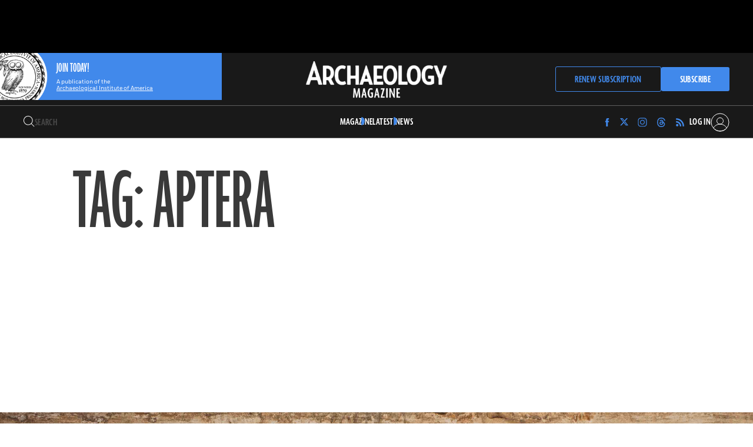

--- FILE ---
content_type: text/html; charset=UTF-8
request_url: https://archaeology.org/tag/aptera/
body_size: 652484
content:
<!DOCTYPE html>
<html lang="en-US"> 
<head>
	<meta charset="UTF-8">
<script>
var gform;gform||(document.addEventListener("gform_main_scripts_loaded",function(){gform.scriptsLoaded=!0}),document.addEventListener("gform/theme/scripts_loaded",function(){gform.themeScriptsLoaded=!0}),window.addEventListener("DOMContentLoaded",function(){gform.domLoaded=!0}),gform={domLoaded:!1,scriptsLoaded:!1,themeScriptsLoaded:!1,isFormEditor:()=>"function"==typeof InitializeEditor,callIfLoaded:function(o){return!(!gform.domLoaded||!gform.scriptsLoaded||!gform.themeScriptsLoaded&&!gform.isFormEditor()||(gform.isFormEditor()&&console.warn("The use of gform.initializeOnLoaded() is deprecated in the form editor context and will be removed in Gravity Forms 3.1."),o(),0))},initializeOnLoaded:function(o){gform.callIfLoaded(o)||(document.addEventListener("gform_main_scripts_loaded",()=>{gform.scriptsLoaded=!0,gform.callIfLoaded(o)}),document.addEventListener("gform/theme/scripts_loaded",()=>{gform.themeScriptsLoaded=!0,gform.callIfLoaded(o)}),window.addEventListener("DOMContentLoaded",()=>{gform.domLoaded=!0,gform.callIfLoaded(o)}))},hooks:{action:{},filter:{}},addAction:function(o,r,e,t){gform.addHook("action",o,r,e,t)},addFilter:function(o,r,e,t){gform.addHook("filter",o,r,e,t)},doAction:function(o){gform.doHook("action",o,arguments)},applyFilters:function(o){return gform.doHook("filter",o,arguments)},removeAction:function(o,r){gform.removeHook("action",o,r)},removeFilter:function(o,r,e){gform.removeHook("filter",o,r,e)},addHook:function(o,r,e,t,n){null==gform.hooks[o][r]&&(gform.hooks[o][r]=[]);var d=gform.hooks[o][r];null==n&&(n=r+"_"+d.length),gform.hooks[o][r].push({tag:n,callable:e,priority:t=null==t?10:t})},doHook:function(r,o,e){var t;if(e=Array.prototype.slice.call(e,1),null!=gform.hooks[r][o]&&((o=gform.hooks[r][o]).sort(function(o,r){return o.priority-r.priority}),o.forEach(function(o){"function"!=typeof(t=o.callable)&&(t=window[t]),"action"==r?t.apply(null,e):e[0]=t.apply(null,e)})),"filter"==r)return e[0]},removeHook:function(o,r,t,n){var e;null!=gform.hooks[o][r]&&(e=(e=gform.hooks[o][r]).filter(function(o,r,e){return!!(null!=n&&n!=o.tag||null!=t&&t!=o.priority)}),gform.hooks[o][r]=e)}});
</script>

	<meta name="viewport" content="width=device-width, initial-scale=1">
	<link rel="profile" href="https://gmpg.org/xfn/11">

	<meta name='robots' content='noindex, follow' />

	<!-- This site is optimized with the Yoast SEO plugin v26.7 - https://yoast.com/wordpress/plugins/seo/ -->
	<title>Aptera Archives - Archaeology Magazine</title>
	<meta property="og:locale" content="en_US" />
	<meta property="og:type" content="article" />
	<meta property="og:title" content="Aptera Archives - Archaeology Magazine" />
	<meta property="og:url" content="https://archaeology.org/tag/aptera/" />
	<meta property="og:site_name" content="Archaeology Magazine" />
	<meta property="og:image" content="https://archaeology.org/wp-content/uploads/2023/09/ArchaeologyDefaultImage@2x.jpg" />
	<meta property="og:image:width" content="1000" />
	<meta property="og:image:height" content="1000" />
	<meta property="og:image:type" content="image/jpeg" />
	<meta name="twitter:card" content="summary_large_image" />
	<meta name="twitter:site" content="@archaeologymag" />
	<script type="application/ld+json" class="yoast-schema-graph">{"@context":"https://schema.org","@graph":[{"@type":"CollectionPage","@id":"https://archaeology.org/tag/aptera/","url":"https://archaeology.org/tag/aptera/","name":"Aptera Archives - Archaeology Magazine","isPartOf":{"@id":"https://archaeology.org/#website"},"breadcrumb":{"@id":"https://archaeology.org/tag/aptera/#breadcrumb"},"inLanguage":"en-US"},{"@type":"BreadcrumbList","@id":"https://archaeology.org/tag/aptera/#breadcrumb","itemListElement":[{"@type":"ListItem","position":1,"name":"Home","item":"https://archaeology.org/"},{"@type":"ListItem","position":2,"name":"Aptera"}]},{"@type":"WebSite","@id":"https://archaeology.org/#website","url":"https://archaeology.org/","name":"Archaeology Magazine","description":"A publication of the Archaeological Institute of America","publisher":{"@id":"https://archaeology.org/#organization"},"potentialAction":[{"@type":"SearchAction","target":{"@type":"EntryPoint","urlTemplate":"https://archaeology.org/?s={search_term_string}"},"query-input":{"@type":"PropertyValueSpecification","valueRequired":true,"valueName":"search_term_string"}}],"inLanguage":"en-US"},{"@type":"Organization","@id":"https://archaeology.org/#organization","name":"Archaeology Magazine","url":"https://archaeology.org/","logo":{"@type":"ImageObject","inLanguage":"en-US","@id":"https://archaeology.org/#/schema/logo/image/","url":"https://archaeology.org/wp-content/uploads/2023/09/ArchaeologyDefaultImage@2x.jpg","contentUrl":"https://archaeology.org/wp-content/uploads/2023/09/ArchaeologyDefaultImage@2x.jpg","width":1000,"height":1000,"caption":"Archaeology Magazine"},"image":{"@id":"https://archaeology.org/#/schema/logo/image/"},"sameAs":["https://www.facebook.com/archaeologymag/","https://x.com/archaeologymag","https://www.instagram.com/archaeologymagazine/?hl=en","https://www.threads.net/@archaeologymagazine"]}]}</script>
	<!-- / Yoast SEO plugin. -->


<link rel='dns-prefetch' href='//securepubads.g.doubleclick.net' />
<link rel='dns-prefetch' href='//cdn.jsdelivr.net' />
<link rel='dns-prefetch' href='//cdnjs.cloudflare.com' />
<link rel='dns-prefetch' href='//www.googletagmanager.com' />
<link rel='dns-prefetch' href='//use.typekit.net' />
<link rel="alternate" type="application/rss+xml" title="Archaeology Magazine &raquo; Feed" href="https://archaeology.org/feed/" />
<link rel="alternate" type="application/rss+xml" title="Archaeology Magazine &raquo; Comments Feed" href="https://archaeology.org/comments/feed/" />
<script id="wpp-js" src="https://archaeology.org/wp-content/plugins/wordpress-popular-posts/assets/js/wpp.min.js?ver=7.3.6" data-sampling="1" data-sampling-rate="50" data-api-url="https://archaeology.org/wp-json/wordpress-popular-posts" data-post-id="0" data-token="8f33c52f64" data-lang="0" data-debug="0"></script>
<link rel="alternate" type="application/rss+xml" title="Archaeology Magazine &raquo; Aptera Tag Feed" href="https://archaeology.org/tag/aptera/feed/" />
<style id='wp-img-auto-sizes-contain-inline-css'>
img:is([sizes=auto i],[sizes^="auto," i]){contain-intrinsic-size:3000px 1500px}
/*# sourceURL=wp-img-auto-sizes-contain-inline-css */
</style>
<link rel='stylesheet' id='sbi_styles-css' href='https://archaeology.org/wp-content/plugins/instagram-feed/css/sbi-styles.min.css?ver=6.10.0' media='all' />
<style id='wp-emoji-styles-inline-css'>

	img.wp-smiley, img.emoji {
		display: inline !important;
		border: none !important;
		box-shadow: none !important;
		height: 1em !important;
		width: 1em !important;
		margin: 0 0.07em !important;
		vertical-align: -0.1em !important;
		background: none !important;
		padding: 0 !important;
	}
/*# sourceURL=wp-emoji-styles-inline-css */
</style>
<style id='wp-block-library-inline-css'>
:root{--wp-block-synced-color:#7a00df;--wp-block-synced-color--rgb:122,0,223;--wp-bound-block-color:var(--wp-block-synced-color);--wp-editor-canvas-background:#ddd;--wp-admin-theme-color:#007cba;--wp-admin-theme-color--rgb:0,124,186;--wp-admin-theme-color-darker-10:#006ba1;--wp-admin-theme-color-darker-10--rgb:0,107,160.5;--wp-admin-theme-color-darker-20:#005a87;--wp-admin-theme-color-darker-20--rgb:0,90,135;--wp-admin-border-width-focus:2px}@media (min-resolution:192dpi){:root{--wp-admin-border-width-focus:1.5px}}.wp-element-button{cursor:pointer}:root .has-very-light-gray-background-color{background-color:#eee}:root .has-very-dark-gray-background-color{background-color:#313131}:root .has-very-light-gray-color{color:#eee}:root .has-very-dark-gray-color{color:#313131}:root .has-vivid-green-cyan-to-vivid-cyan-blue-gradient-background{background:linear-gradient(135deg,#00d084,#0693e3)}:root .has-purple-crush-gradient-background{background:linear-gradient(135deg,#34e2e4,#4721fb 50%,#ab1dfe)}:root .has-hazy-dawn-gradient-background{background:linear-gradient(135deg,#faaca8,#dad0ec)}:root .has-subdued-olive-gradient-background{background:linear-gradient(135deg,#fafae1,#67a671)}:root .has-atomic-cream-gradient-background{background:linear-gradient(135deg,#fdd79a,#004a59)}:root .has-nightshade-gradient-background{background:linear-gradient(135deg,#330968,#31cdcf)}:root .has-midnight-gradient-background{background:linear-gradient(135deg,#020381,#2874fc)}:root{--wp--preset--font-size--normal:16px;--wp--preset--font-size--huge:42px}.has-regular-font-size{font-size:1em}.has-larger-font-size{font-size:2.625em}.has-normal-font-size{font-size:var(--wp--preset--font-size--normal)}.has-huge-font-size{font-size:var(--wp--preset--font-size--huge)}.has-text-align-center{text-align:center}.has-text-align-left{text-align:left}.has-text-align-right{text-align:right}.has-fit-text{white-space:nowrap!important}#end-resizable-editor-section{display:none}.aligncenter{clear:both}.items-justified-left{justify-content:flex-start}.items-justified-center{justify-content:center}.items-justified-right{justify-content:flex-end}.items-justified-space-between{justify-content:space-between}.screen-reader-text{border:0;clip-path:inset(50%);height:1px;margin:-1px;overflow:hidden;padding:0;position:absolute;width:1px;word-wrap:normal!important}.screen-reader-text:focus{background-color:#ddd;clip-path:none;color:#444;display:block;font-size:1em;height:auto;left:5px;line-height:normal;padding:15px 23px 14px;text-decoration:none;top:5px;width:auto;z-index:100000}html :where(.has-border-color){border-style:solid}html :where([style*=border-top-color]){border-top-style:solid}html :where([style*=border-right-color]){border-right-style:solid}html :where([style*=border-bottom-color]){border-bottom-style:solid}html :where([style*=border-left-color]){border-left-style:solid}html :where([style*=border-width]){border-style:solid}html :where([style*=border-top-width]){border-top-style:solid}html :where([style*=border-right-width]){border-right-style:solid}html :where([style*=border-bottom-width]){border-bottom-style:solid}html :where([style*=border-left-width]){border-left-style:solid}html :where(img[class*=wp-image-]){height:auto;max-width:100%}:where(figure){margin:0 0 1em}html :where(.is-position-sticky){--wp-admin--admin-bar--position-offset:var(--wp-admin--admin-bar--height,0px)}@media screen and (max-width:600px){html :where(.is-position-sticky){--wp-admin--admin-bar--position-offset:0px}}

/*# sourceURL=wp-block-library-inline-css */
</style><style id='wp-block-button-inline-css'>
.wp-block-button__link{align-content:center;box-sizing:border-box;cursor:pointer;display:inline-block;height:100%;text-align:center;word-break:break-word}.wp-block-button__link.aligncenter{text-align:center}.wp-block-button__link.alignright{text-align:right}:where(.wp-block-button__link){border-radius:9999px;box-shadow:none;padding:calc(.667em + 2px) calc(1.333em + 2px);text-decoration:none}.wp-block-button[style*=text-decoration] .wp-block-button__link{text-decoration:inherit}.wp-block-buttons>.wp-block-button.has-custom-width{max-width:none}.wp-block-buttons>.wp-block-button.has-custom-width .wp-block-button__link{width:100%}.wp-block-buttons>.wp-block-button.has-custom-font-size .wp-block-button__link{font-size:inherit}.wp-block-buttons>.wp-block-button.wp-block-button__width-25{width:calc(25% - var(--wp--style--block-gap, .5em)*.75)}.wp-block-buttons>.wp-block-button.wp-block-button__width-50{width:calc(50% - var(--wp--style--block-gap, .5em)*.5)}.wp-block-buttons>.wp-block-button.wp-block-button__width-75{width:calc(75% - var(--wp--style--block-gap, .5em)*.25)}.wp-block-buttons>.wp-block-button.wp-block-button__width-100{flex-basis:100%;width:100%}.wp-block-buttons.is-vertical>.wp-block-button.wp-block-button__width-25{width:25%}.wp-block-buttons.is-vertical>.wp-block-button.wp-block-button__width-50{width:50%}.wp-block-buttons.is-vertical>.wp-block-button.wp-block-button__width-75{width:75%}.wp-block-button.is-style-squared,.wp-block-button__link.wp-block-button.is-style-squared{border-radius:0}.wp-block-button.no-border-radius,.wp-block-button__link.no-border-radius{border-radius:0!important}:root :where(.wp-block-button .wp-block-button__link.is-style-outline),:root :where(.wp-block-button.is-style-outline>.wp-block-button__link){border:2px solid;padding:.667em 1.333em}:root :where(.wp-block-button .wp-block-button__link.is-style-outline:not(.has-text-color)),:root :where(.wp-block-button.is-style-outline>.wp-block-button__link:not(.has-text-color)){color:currentColor}:root :where(.wp-block-button .wp-block-button__link.is-style-outline:not(.has-background)),:root :where(.wp-block-button.is-style-outline>.wp-block-button__link:not(.has-background)){background-color:initial;background-image:none}
/*# sourceURL=https://archaeology.org/wp-includes/blocks/button/style.min.css */
</style>
<style id='wp-block-heading-inline-css'>
h1:where(.wp-block-heading).has-background,h2:where(.wp-block-heading).has-background,h3:where(.wp-block-heading).has-background,h4:where(.wp-block-heading).has-background,h5:where(.wp-block-heading).has-background,h6:where(.wp-block-heading).has-background{padding:1.25em 2.375em}h1.has-text-align-left[style*=writing-mode]:where([style*=vertical-lr]),h1.has-text-align-right[style*=writing-mode]:where([style*=vertical-rl]),h2.has-text-align-left[style*=writing-mode]:where([style*=vertical-lr]),h2.has-text-align-right[style*=writing-mode]:where([style*=vertical-rl]),h3.has-text-align-left[style*=writing-mode]:where([style*=vertical-lr]),h3.has-text-align-right[style*=writing-mode]:where([style*=vertical-rl]),h4.has-text-align-left[style*=writing-mode]:where([style*=vertical-lr]),h4.has-text-align-right[style*=writing-mode]:where([style*=vertical-rl]),h5.has-text-align-left[style*=writing-mode]:where([style*=vertical-lr]),h5.has-text-align-right[style*=writing-mode]:where([style*=vertical-rl]),h6.has-text-align-left[style*=writing-mode]:where([style*=vertical-lr]),h6.has-text-align-right[style*=writing-mode]:where([style*=vertical-rl]){rotate:180deg}
/*# sourceURL=https://archaeology.org/wp-includes/blocks/heading/style.min.css */
</style>
<style id='wp-block-buttons-inline-css'>
.wp-block-buttons{box-sizing:border-box}.wp-block-buttons.is-vertical{flex-direction:column}.wp-block-buttons.is-vertical>.wp-block-button:last-child{margin-bottom:0}.wp-block-buttons>.wp-block-button{display:inline-block;margin:0}.wp-block-buttons.is-content-justification-left{justify-content:flex-start}.wp-block-buttons.is-content-justification-left.is-vertical{align-items:flex-start}.wp-block-buttons.is-content-justification-center{justify-content:center}.wp-block-buttons.is-content-justification-center.is-vertical{align-items:center}.wp-block-buttons.is-content-justification-right{justify-content:flex-end}.wp-block-buttons.is-content-justification-right.is-vertical{align-items:flex-end}.wp-block-buttons.is-content-justification-space-between{justify-content:space-between}.wp-block-buttons.aligncenter{text-align:center}.wp-block-buttons:not(.is-content-justification-space-between,.is-content-justification-right,.is-content-justification-left,.is-content-justification-center) .wp-block-button.aligncenter{margin-left:auto;margin-right:auto;width:100%}.wp-block-buttons[style*=text-decoration] .wp-block-button,.wp-block-buttons[style*=text-decoration] .wp-block-button__link{text-decoration:inherit}.wp-block-buttons.has-custom-font-size .wp-block-button__link{font-size:inherit}.wp-block-buttons .wp-block-button__link{width:100%}.wp-block-button.aligncenter{text-align:center}
/*# sourceURL=https://archaeology.org/wp-includes/blocks/buttons/style.min.css */
</style>
<style id='wp-block-columns-inline-css'>
.wp-block-columns{box-sizing:border-box;display:flex;flex-wrap:wrap!important}@media (min-width:782px){.wp-block-columns{flex-wrap:nowrap!important}}.wp-block-columns{align-items:normal!important}.wp-block-columns.are-vertically-aligned-top{align-items:flex-start}.wp-block-columns.are-vertically-aligned-center{align-items:center}.wp-block-columns.are-vertically-aligned-bottom{align-items:flex-end}@media (max-width:781px){.wp-block-columns:not(.is-not-stacked-on-mobile)>.wp-block-column{flex-basis:100%!important}}@media (min-width:782px){.wp-block-columns:not(.is-not-stacked-on-mobile)>.wp-block-column{flex-basis:0;flex-grow:1}.wp-block-columns:not(.is-not-stacked-on-mobile)>.wp-block-column[style*=flex-basis]{flex-grow:0}}.wp-block-columns.is-not-stacked-on-mobile{flex-wrap:nowrap!important}.wp-block-columns.is-not-stacked-on-mobile>.wp-block-column{flex-basis:0;flex-grow:1}.wp-block-columns.is-not-stacked-on-mobile>.wp-block-column[style*=flex-basis]{flex-grow:0}:where(.wp-block-columns){margin-bottom:1.75em}:where(.wp-block-columns.has-background){padding:1.25em 2.375em}.wp-block-column{flex-grow:1;min-width:0;overflow-wrap:break-word;word-break:break-word}.wp-block-column.is-vertically-aligned-top{align-self:flex-start}.wp-block-column.is-vertically-aligned-center{align-self:center}.wp-block-column.is-vertically-aligned-bottom{align-self:flex-end}.wp-block-column.is-vertically-aligned-stretch{align-self:stretch}.wp-block-column.is-vertically-aligned-bottom,.wp-block-column.is-vertically-aligned-center,.wp-block-column.is-vertically-aligned-top{width:100%}
/*# sourceURL=https://archaeology.org/wp-includes/blocks/columns/style.min.css */
</style>
<style id='global-styles-inline-css'>
:root{--wp--preset--aspect-ratio--square: 1;--wp--preset--aspect-ratio--4-3: 4/3;--wp--preset--aspect-ratio--3-4: 3/4;--wp--preset--aspect-ratio--3-2: 3/2;--wp--preset--aspect-ratio--2-3: 2/3;--wp--preset--aspect-ratio--16-9: 16/9;--wp--preset--aspect-ratio--9-16: 9/16;--wp--preset--color--black: #000000;--wp--preset--color--cyan-bluish-gray: #abb8c3;--wp--preset--color--white: #ffffff;--wp--preset--color--pale-pink: #f78da7;--wp--preset--color--vivid-red: #cf2e2e;--wp--preset--color--luminous-vivid-orange: #ff6900;--wp--preset--color--luminous-vivid-amber: #fcb900;--wp--preset--color--light-green-cyan: #7bdcb5;--wp--preset--color--vivid-green-cyan: #00d084;--wp--preset--color--pale-cyan-blue: #8ed1fc;--wp--preset--color--vivid-cyan-blue: #0693e3;--wp--preset--color--vivid-purple: #9b51e0;--wp--preset--color--cream-f-3: #F3F2EF;--wp--preset--color--blue: #4189EB;--wp--preset--color--grey: #83817F;--wp--preset--color--text-on-dark: #B2B1AD;--wp--preset--color--cream-f-8: #F8F7F7;--wp--preset--color--off-black: #393939;--wp--preset--color--midnight-blue: #0E1224;--wp--preset--gradient--vivid-cyan-blue-to-vivid-purple: linear-gradient(135deg,rgb(6,147,227) 0%,rgb(155,81,224) 100%);--wp--preset--gradient--light-green-cyan-to-vivid-green-cyan: linear-gradient(135deg,rgb(122,220,180) 0%,rgb(0,208,130) 100%);--wp--preset--gradient--luminous-vivid-amber-to-luminous-vivid-orange: linear-gradient(135deg,rgb(252,185,0) 0%,rgb(255,105,0) 100%);--wp--preset--gradient--luminous-vivid-orange-to-vivid-red: linear-gradient(135deg,rgb(255,105,0) 0%,rgb(207,46,46) 100%);--wp--preset--gradient--very-light-gray-to-cyan-bluish-gray: linear-gradient(135deg,rgb(238,238,238) 0%,rgb(169,184,195) 100%);--wp--preset--gradient--cool-to-warm-spectrum: linear-gradient(135deg,rgb(74,234,220) 0%,rgb(151,120,209) 20%,rgb(207,42,186) 40%,rgb(238,44,130) 60%,rgb(251,105,98) 80%,rgb(254,248,76) 100%);--wp--preset--gradient--blush-light-purple: linear-gradient(135deg,rgb(255,206,236) 0%,rgb(152,150,240) 100%);--wp--preset--gradient--blush-bordeaux: linear-gradient(135deg,rgb(254,205,165) 0%,rgb(254,45,45) 50%,rgb(107,0,62) 100%);--wp--preset--gradient--luminous-dusk: linear-gradient(135deg,rgb(255,203,112) 0%,rgb(199,81,192) 50%,rgb(65,88,208) 100%);--wp--preset--gradient--pale-ocean: linear-gradient(135deg,rgb(255,245,203) 0%,rgb(182,227,212) 50%,rgb(51,167,181) 100%);--wp--preset--gradient--electric-grass: linear-gradient(135deg,rgb(202,248,128) 0%,rgb(113,206,126) 100%);--wp--preset--gradient--midnight: linear-gradient(135deg,rgb(2,3,129) 0%,rgb(40,116,252) 100%);--wp--preset--font-size--small: 13px;--wp--preset--font-size--medium: 20px;--wp--preset--font-size--large: 36px;--wp--preset--font-size--x-large: 42px;--wp--preset--font-size--h-1: 150px;--wp--preset--font-size--h-2: 120px;--wp--preset--font-size--h-3: 58px;--wp--preset--font-size--h-4: 38px;--wp--preset--font-size--h-5: 32px;--wp--preset--font-size--h-6: 16px;--wp--preset--font-size--p: 16px;--wp--preset--font-size--caption: 11px;--wp--preset--font-size--credit: 8px;--wp--preset--font-size--footer-latest-issue: 28px;--wp--preset--font-size--footer: 20px;--wp--preset--font-size--copyright: 14px;--wp--preset--font-size--button: 18px;--wp--preset--font-size--nav: 12px;--wp--preset--spacing--20: 0.44rem;--wp--preset--spacing--30: 0.67rem;--wp--preset--spacing--40: 1rem;--wp--preset--spacing--50: 1.5rem;--wp--preset--spacing--60: 2.25rem;--wp--preset--spacing--70: 3.38rem;--wp--preset--spacing--80: 5.06rem;--wp--preset--spacing--small: 1.2rem;--wp--preset--spacing--medium: 3.6rem;--wp--preset--spacing--large: 10.2rem;--wp--preset--shadow--natural: 6px 6px 9px rgba(0, 0, 0, 0.2);--wp--preset--shadow--deep: 12px 12px 50px rgba(0, 0, 0, 0.4);--wp--preset--shadow--sharp: 6px 6px 0px rgba(0, 0, 0, 0.2);--wp--preset--shadow--outlined: 6px 6px 0px -3px rgb(255, 255, 255), 6px 6px rgb(0, 0, 0);--wp--preset--shadow--crisp: 6px 6px 0px rgb(0, 0, 0);}:root { --wp--style--global--content-size: 900px;--wp--style--global--wide-size: 1168px; }:where(body) { margin: 0; }.wp-site-blocks > .alignleft { float: left; margin-right: 2em; }.wp-site-blocks > .alignright { float: right; margin-left: 2em; }.wp-site-blocks > .aligncenter { justify-content: center; margin-left: auto; margin-right: auto; }:where(.is-layout-flex){gap: 0.5em;}:where(.is-layout-grid){gap: 0.5em;}.is-layout-flow > .alignleft{float: left;margin-inline-start: 0;margin-inline-end: 2em;}.is-layout-flow > .alignright{float: right;margin-inline-start: 2em;margin-inline-end: 0;}.is-layout-flow > .aligncenter{margin-left: auto !important;margin-right: auto !important;}.is-layout-constrained > .alignleft{float: left;margin-inline-start: 0;margin-inline-end: 2em;}.is-layout-constrained > .alignright{float: right;margin-inline-start: 2em;margin-inline-end: 0;}.is-layout-constrained > .aligncenter{margin-left: auto !important;margin-right: auto !important;}.is-layout-constrained > :where(:not(.alignleft):not(.alignright):not(.alignfull)){max-width: var(--wp--style--global--content-size);margin-left: auto !important;margin-right: auto !important;}.is-layout-constrained > .alignwide{max-width: var(--wp--style--global--wide-size);}body .is-layout-flex{display: flex;}.is-layout-flex{flex-wrap: wrap;align-items: center;}.is-layout-flex > :is(*, div){margin: 0;}body .is-layout-grid{display: grid;}.is-layout-grid > :is(*, div){margin: 0;}body{padding-top: 0px;padding-right: 0px;padding-bottom: 0px;padding-left: 0px;}a:where(:not(.wp-element-button)){text-decoration: underline;}:root :where(.wp-element-button, .wp-block-button__link){background-color: #32373c;border-width: 0;color: #fff;font-family: inherit;font-size: inherit;font-style: inherit;font-weight: inherit;letter-spacing: inherit;line-height: inherit;padding-top: calc(0.667em + 2px);padding-right: calc(1.333em + 2px);padding-bottom: calc(0.667em + 2px);padding-left: calc(1.333em + 2px);text-decoration: none;text-transform: inherit;}.has-black-color{color: var(--wp--preset--color--black) !important;}.has-cyan-bluish-gray-color{color: var(--wp--preset--color--cyan-bluish-gray) !important;}.has-white-color{color: var(--wp--preset--color--white) !important;}.has-pale-pink-color{color: var(--wp--preset--color--pale-pink) !important;}.has-vivid-red-color{color: var(--wp--preset--color--vivid-red) !important;}.has-luminous-vivid-orange-color{color: var(--wp--preset--color--luminous-vivid-orange) !important;}.has-luminous-vivid-amber-color{color: var(--wp--preset--color--luminous-vivid-amber) !important;}.has-light-green-cyan-color{color: var(--wp--preset--color--light-green-cyan) !important;}.has-vivid-green-cyan-color{color: var(--wp--preset--color--vivid-green-cyan) !important;}.has-pale-cyan-blue-color{color: var(--wp--preset--color--pale-cyan-blue) !important;}.has-vivid-cyan-blue-color{color: var(--wp--preset--color--vivid-cyan-blue) !important;}.has-vivid-purple-color{color: var(--wp--preset--color--vivid-purple) !important;}.has-cream-f-3-color{color: var(--wp--preset--color--cream-f-3) !important;}.has-blue-color{color: var(--wp--preset--color--blue) !important;}.has-grey-color{color: var(--wp--preset--color--grey) !important;}.has-text-on-dark-color{color: var(--wp--preset--color--text-on-dark) !important;}.has-cream-f-8-color{color: var(--wp--preset--color--cream-f-8) !important;}.has-off-black-color{color: var(--wp--preset--color--off-black) !important;}.has-midnight-blue-color{color: var(--wp--preset--color--midnight-blue) !important;}.has-black-background-color{background-color: var(--wp--preset--color--black) !important;}.has-cyan-bluish-gray-background-color{background-color: var(--wp--preset--color--cyan-bluish-gray) !important;}.has-white-background-color{background-color: var(--wp--preset--color--white) !important;}.has-pale-pink-background-color{background-color: var(--wp--preset--color--pale-pink) !important;}.has-vivid-red-background-color{background-color: var(--wp--preset--color--vivid-red) !important;}.has-luminous-vivid-orange-background-color{background-color: var(--wp--preset--color--luminous-vivid-orange) !important;}.has-luminous-vivid-amber-background-color{background-color: var(--wp--preset--color--luminous-vivid-amber) !important;}.has-light-green-cyan-background-color{background-color: var(--wp--preset--color--light-green-cyan) !important;}.has-vivid-green-cyan-background-color{background-color: var(--wp--preset--color--vivid-green-cyan) !important;}.has-pale-cyan-blue-background-color{background-color: var(--wp--preset--color--pale-cyan-blue) !important;}.has-vivid-cyan-blue-background-color{background-color: var(--wp--preset--color--vivid-cyan-blue) !important;}.has-vivid-purple-background-color{background-color: var(--wp--preset--color--vivid-purple) !important;}.has-cream-f-3-background-color{background-color: var(--wp--preset--color--cream-f-3) !important;}.has-blue-background-color{background-color: var(--wp--preset--color--blue) !important;}.has-grey-background-color{background-color: var(--wp--preset--color--grey) !important;}.has-text-on-dark-background-color{background-color: var(--wp--preset--color--text-on-dark) !important;}.has-cream-f-8-background-color{background-color: var(--wp--preset--color--cream-f-8) !important;}.has-off-black-background-color{background-color: var(--wp--preset--color--off-black) !important;}.has-midnight-blue-background-color{background-color: var(--wp--preset--color--midnight-blue) !important;}.has-black-border-color{border-color: var(--wp--preset--color--black) !important;}.has-cyan-bluish-gray-border-color{border-color: var(--wp--preset--color--cyan-bluish-gray) !important;}.has-white-border-color{border-color: var(--wp--preset--color--white) !important;}.has-pale-pink-border-color{border-color: var(--wp--preset--color--pale-pink) !important;}.has-vivid-red-border-color{border-color: var(--wp--preset--color--vivid-red) !important;}.has-luminous-vivid-orange-border-color{border-color: var(--wp--preset--color--luminous-vivid-orange) !important;}.has-luminous-vivid-amber-border-color{border-color: var(--wp--preset--color--luminous-vivid-amber) !important;}.has-light-green-cyan-border-color{border-color: var(--wp--preset--color--light-green-cyan) !important;}.has-vivid-green-cyan-border-color{border-color: var(--wp--preset--color--vivid-green-cyan) !important;}.has-pale-cyan-blue-border-color{border-color: var(--wp--preset--color--pale-cyan-blue) !important;}.has-vivid-cyan-blue-border-color{border-color: var(--wp--preset--color--vivid-cyan-blue) !important;}.has-vivid-purple-border-color{border-color: var(--wp--preset--color--vivid-purple) !important;}.has-cream-f-3-border-color{border-color: var(--wp--preset--color--cream-f-3) !important;}.has-blue-border-color{border-color: var(--wp--preset--color--blue) !important;}.has-grey-border-color{border-color: var(--wp--preset--color--grey) !important;}.has-text-on-dark-border-color{border-color: var(--wp--preset--color--text-on-dark) !important;}.has-cream-f-8-border-color{border-color: var(--wp--preset--color--cream-f-8) !important;}.has-off-black-border-color{border-color: var(--wp--preset--color--off-black) !important;}.has-midnight-blue-border-color{border-color: var(--wp--preset--color--midnight-blue) !important;}.has-vivid-cyan-blue-to-vivid-purple-gradient-background{background: var(--wp--preset--gradient--vivid-cyan-blue-to-vivid-purple) !important;}.has-light-green-cyan-to-vivid-green-cyan-gradient-background{background: var(--wp--preset--gradient--light-green-cyan-to-vivid-green-cyan) !important;}.has-luminous-vivid-amber-to-luminous-vivid-orange-gradient-background{background: var(--wp--preset--gradient--luminous-vivid-amber-to-luminous-vivid-orange) !important;}.has-luminous-vivid-orange-to-vivid-red-gradient-background{background: var(--wp--preset--gradient--luminous-vivid-orange-to-vivid-red) !important;}.has-very-light-gray-to-cyan-bluish-gray-gradient-background{background: var(--wp--preset--gradient--very-light-gray-to-cyan-bluish-gray) !important;}.has-cool-to-warm-spectrum-gradient-background{background: var(--wp--preset--gradient--cool-to-warm-spectrum) !important;}.has-blush-light-purple-gradient-background{background: var(--wp--preset--gradient--blush-light-purple) !important;}.has-blush-bordeaux-gradient-background{background: var(--wp--preset--gradient--blush-bordeaux) !important;}.has-luminous-dusk-gradient-background{background: var(--wp--preset--gradient--luminous-dusk) !important;}.has-pale-ocean-gradient-background{background: var(--wp--preset--gradient--pale-ocean) !important;}.has-electric-grass-gradient-background{background: var(--wp--preset--gradient--electric-grass) !important;}.has-midnight-gradient-background{background: var(--wp--preset--gradient--midnight) !important;}.has-small-font-size{font-size: var(--wp--preset--font-size--small) !important;}.has-medium-font-size{font-size: var(--wp--preset--font-size--medium) !important;}.has-large-font-size{font-size: var(--wp--preset--font-size--large) !important;}.has-x-large-font-size{font-size: var(--wp--preset--font-size--x-large) !important;}.has-h-1-font-size{font-size: var(--wp--preset--font-size--h-1) !important;}.has-h-2-font-size{font-size: var(--wp--preset--font-size--h-2) !important;}.has-h-3-font-size{font-size: var(--wp--preset--font-size--h-3) !important;}.has-h-4-font-size{font-size: var(--wp--preset--font-size--h-4) !important;}.has-h-5-font-size{font-size: var(--wp--preset--font-size--h-5) !important;}.has-h-6-font-size{font-size: var(--wp--preset--font-size--h-6) !important;}.has-p-font-size{font-size: var(--wp--preset--font-size--p) !important;}.has-caption-font-size{font-size: var(--wp--preset--font-size--caption) !important;}.has-credit-font-size{font-size: var(--wp--preset--font-size--credit) !important;}.has-footer-latest-issue-font-size{font-size: var(--wp--preset--font-size--footer-latest-issue) !important;}.has-footer-font-size{font-size: var(--wp--preset--font-size--footer) !important;}.has-copyright-font-size{font-size: var(--wp--preset--font-size--copyright) !important;}.has-button-font-size{font-size: var(--wp--preset--font-size--button) !important;}.has-nav-font-size{font-size: var(--wp--preset--font-size--nav) !important;}
:where(.wp-block-columns.is-layout-flex){gap: 2em;}:where(.wp-block-columns.is-layout-grid){gap: 2em;}
/*# sourceURL=global-styles-inline-css */
</style>
<style id='core-block-supports-inline-css'>
.wp-container-core-buttons-is-layout-765c4724{justify-content:flex-end;}.wp-container-core-columns-is-layout-9d6595d7{flex-wrap:nowrap;}
/*# sourceURL=core-block-supports-inline-css */
</style>

<link rel='stylesheet' id='cmykpress-ad-style-css' href='https://archaeology.org/wp-content/plugins/cmykpress-ad-manager/assets/ad-block.css?ver=6.9' media='all' />
<link rel='stylesheet' id='wordpress-popular-posts-css-css' href='https://archaeology.org/wp-content/plugins/wordpress-popular-posts/assets/css/wpp.css?ver=7.3.6' media='all' />
<link rel='stylesheet' id='issuem-leaky-paywall-css' href='https://archaeology.org/wp-content/plugins/leaky-paywall//css/issuem-leaky-paywall.css?ver=4.22.6' media='all' />
<link rel='stylesheet' id='slick-core-style-css' href='//cdn.jsdelivr.net/npm/@accessible360/accessible-slick@1.0.1/slick/slick.min.css?ver=6.9' media='all' />
<link rel='stylesheet' id='slick-style-css' href='//cdn.jsdelivr.net/npm/@accessible360/accessible-slick@1.0.1/slick/slick-theme.min.css?ver=6.9' media='all' />
<link rel='stylesheet' id='archaeology-fonts-css' href='https://use.typekit.net/las5mgq.css?ver=6.9' media='' />
<link rel='stylesheet' id='gforms_formsmain_css-css' href='https://archaeology.org/wp-content/plugins/gravityforms/legacy/css/formsmain.min.css?ver=2.9.25' media='all' />
<link rel='stylesheet' id='archaeology-style-css' href='https://archaeology.org/wp-content/themes/archaeology/dist/style-ad6312.css?ver=1.2.0b' media='all' />
<script src="https://securepubads.g.doubleclick.net/tag/js/gpt.js?ver=1.0.0" id="google-admanager-js" async data-wp-strategy="async"></script>
<script id="jquery-core-js-extra">
var cmykpressAdManager = {"ajax_url":"https://archaeology.org/wp-admin/admin-ajax.php","post_id":"4744","current_post":"4744","googleAdId":"20924569"};
var cmykpressCampaignsVars = {"ajax_url":"https://archaeology.org/wp-admin/admin-ajax.php","post_id":"4744","current_post":"4744"};
//# sourceURL=jquery-core-js-extra
</script>
<script src="https://archaeology.org/wp-includes/js/jquery/jquery.min.js?ver=3.7.1" id="jquery-core-js"></script>
<script src="https://archaeology.org/wp-includes/js/jquery/jquery-migrate.min.js?ver=3.4.1" id="jquery-migrate-js"></script>
<script src="https://cdnjs.cloudflare.com/ajax/libs/gsap/3.5.1/gsap.min.js?ver=3.5.1" id="gsap-js"></script>
<script src="https://archaeology.org/wp-content/themes/archaeology/js/ScrollTrigger.min.js?ver=6.9" id="gsap-scrollTrigger-js"></script>
<script src="https://archaeology.org/wp-content/themes/archaeology/js/ScrollToPlugin.min.js?ver=6.9" id="gsap-scrollTo-js"></script>
<script src="https://archaeology.org/wp-content/themes/archaeology/js/Flip.min.js?ver=6.9" id="gsap-flip-js"></script>

<!-- Google tag (gtag.js) snippet added by Site Kit -->
<!-- Google Analytics snippet added by Site Kit -->
<script src="https://www.googletagmanager.com/gtag/js?id=G-TG1YHWSB6S" id="google_gtagjs-js" async></script>
<script id="google_gtagjs-js-after">
window.dataLayer = window.dataLayer || [];function gtag(){dataLayer.push(arguments);}
gtag("set","linker",{"domains":["archaeology.org"]});
gtag("js", new Date());
gtag("set", "developer_id.dZTNiMT", true);
gtag("config", "G-TG1YHWSB6S");
 window._googlesitekit = window._googlesitekit || {}; window._googlesitekit.throttledEvents = []; window._googlesitekit.gtagEvent = (name, data) => { var key = JSON.stringify( { name, data } ); if ( !! window._googlesitekit.throttledEvents[ key ] ) { return; } window._googlesitekit.throttledEvents[ key ] = true; setTimeout( () => { delete window._googlesitekit.throttledEvents[ key ]; }, 5 ); gtag( "event", name, { ...data, event_source: "site-kit" } ); }; 
//# sourceURL=google_gtagjs-js-after
</script>
<link rel="https://api.w.org/" href="https://archaeology.org/wp-json/" /><link rel="alternate" title="JSON" type="application/json" href="https://archaeology.org/wp-json/wp/v2/tags/6419" /><link rel="EditURI" type="application/rsd+xml" title="RSD" href="https://archaeology.org/xmlrpc.php?rsd" />
<meta name="generator" content="WordPress 6.9" />
<meta name="generator" content="Site Kit by Google 1.170.0" />            <style id="wpp-loading-animation-styles">@-webkit-keyframes bgslide{from{background-position-x:0}to{background-position-x:-200%}}@keyframes bgslide{from{background-position-x:0}to{background-position-x:-200%}}.wpp-widget-block-placeholder,.wpp-shortcode-placeholder{margin:0 auto;width:60px;height:3px;background:#dd3737;background:linear-gradient(90deg,#dd3737 0%,#571313 10%,#dd3737 100%);background-size:200% auto;border-radius:3px;-webkit-animation:bgslide 1s infinite linear;animation:bgslide 1s infinite linear}</style>
            		<style id="wp-custom-css">
			@media (max-width: 767px) {
	.email-capture:not(.gform_confirmation_wrapper) section h2.email-capture__header {
	font-size: 85px !important;
}
}

@media (max-width: 767px) {
    .article-and-ad-lockup__header h2, .article-and-ad-lockup .wp-block-acf-article-and-ad-lockup-header h2 {
        font-size: 8.5rem !important;
    }
}

@media (max-width: 767px) {
    .features-from-issue__header .wp-block-heading {
        font-size: 7rem !important;
    }
}

@media screen and (max-width: 767px) {
    .black-border p.has-h-2-font-size {
        font-size: 8.5rem !important;
    }
}		</style>
		<link rel='stylesheet' id='gform_basic-css' href='https://archaeology.org/wp-content/plugins/gravityforms/assets/css/dist/basic.min.css?ver=2.9.25' media='all' />
<link rel='stylesheet' id='gform_theme_components-css' href='https://archaeology.org/wp-content/plugins/gravityforms/assets/css/dist/theme-components.min.css?ver=2.9.25' media='all' />
<link rel='stylesheet' id='gform_theme-css' href='https://archaeology.org/wp-content/plugins/gravityforms/assets/css/dist/theme.min.css?ver=2.9.25' media='all' />
</head>

<body class="archive tag tag-aptera tag-6419 wp-custom-logo wp-theme-archaeology">
		<svg xmlns="http://www.w3.org/2000/svg" viewBox="0 0 0 0" width="0" height="0" focusable="false" role="none" style="visibility: hidden; position: absolute; left: -9999px; overflow: hidden;">
			<defs>
				<filter id="archaeology-white">
					<feColorMatrix
		      type="matrix"
					color-interpolation-filters="sRGB"
		      values="0 0 0 0 1		              0 0 0 0 1		              0 0 0 0 1		              0 0 0 1 0 "/>
				</filter>
			</defs>
		</svg>
				<svg xmlns="http://www.w3.org/2000/svg" viewBox="0 0 0 0" width="0" height="0" focusable="false" role="none" style="visibility: hidden; position: absolute; left: -9999px; overflow: hidden;">
			<defs>
				<filter id="archaeology-cream-f3">
					<feColorMatrix
		      type="matrix"
					color-interpolation-filters="sRGB"
		      values="0 0 0 0 0.95294117647059		              0 0 0 0 0.94901960784314		              0 0 0 0 0.93725490196078		              0 0 0 1 0 "/>
				</filter>
			</defs>
		</svg>
				<svg xmlns="http://www.w3.org/2000/svg" viewBox="0 0 0 0" width="0" height="0" focusable="false" role="none" style="visibility: hidden; position: absolute; left: -9999px; overflow: hidden;">
			<defs>
				<filter id="archaeology-blue">
					<feColorMatrix
		      type="matrix"
					color-interpolation-filters="sRGB"
		      values="0 0 0 0 0.25490196078431		              0 0 0 0 0.53725490196078		              0 0 0 0 0.92156862745098		              0 0 0 1 0 "/>
				</filter>
			</defs>
		</svg>
				<svg xmlns="http://www.w3.org/2000/svg" viewBox="0 0 0 0" width="0" height="0" focusable="false" role="none" style="visibility: hidden; position: absolute; left: -9999px; overflow: hidden;">
			<defs>
				<filter id="archaeology-grey">
					<feColorMatrix
		      type="matrix"
					color-interpolation-filters="sRGB"
		      values="0 0 0 0 0.51372549019608		              0 0 0 0 0.50588235294118		              0 0 0 0 0.49803921568627		              0 0 0 1 0 "/>
				</filter>
			</defs>
		</svg>
				<svg xmlns="http://www.w3.org/2000/svg" viewBox="0 0 0 0" width="0" height="0" focusable="false" role="none" style="visibility: hidden; position: absolute; left: -9999px; overflow: hidden;">
			<defs>
				<filter id="archaeology-text-on-dark">
					<feColorMatrix
		      type="matrix"
					color-interpolation-filters="sRGB"
		      values="0 0 0 0 0.69803921568627		              0 0 0 0 0.69411764705882		              0 0 0 0 0.67843137254902		              0 0 0 1 0 "/>
				</filter>
			</defs>
		</svg>
				<svg xmlns="http://www.w3.org/2000/svg" viewBox="0 0 0 0" width="0" height="0" focusable="false" role="none" style="visibility: hidden; position: absolute; left: -9999px; overflow: hidden;">
			<defs>
				<filter id="archaeology-cream-f8">
					<feColorMatrix
		      type="matrix"
					color-interpolation-filters="sRGB"
		      values="0 0 0 0 0.97254901960784		              0 0 0 0 0.96862745098039		              0 0 0 0 0.96862745098039		              0 0 0 1 0 "/>
				</filter>
			</defs>
		</svg>
				<svg xmlns="http://www.w3.org/2000/svg" viewBox="0 0 0 0" width="0" height="0" focusable="false" role="none" style="visibility: hidden; position: absolute; left: -9999px; overflow: hidden;">
			<defs>
				<filter id="archaeology-off-black">
					<feColorMatrix
		      type="matrix"
					color-interpolation-filters="sRGB"
		      values="0 0 0 0 0.22352941176471		              0 0 0 0 0.22352941176471		              0 0 0 0 0.22352941176471		              0 0 0 1 0 "/>
				</filter>
			</defs>
		</svg>
				<svg xmlns="http://www.w3.org/2000/svg" viewBox="0 0 0 0" width="0" height="0" focusable="false" role="none" style="visibility: hidden; position: absolute; left: -9999px; overflow: hidden;">
			<defs>
				<filter id="archaeology-black">
					<feColorMatrix
		      type="matrix"
					color-interpolation-filters="sRGB"
		      values="0 0 0 0 0		              0 0 0 0 0		              0 0 0 0 0		              0 0 0 1 0 "/>
				</filter>
			</defs>
		</svg>
				<svg xmlns="http://www.w3.org/2000/svg" viewBox="0 0 0 0" width="0" height="0" focusable="false" role="none" style="visibility: hidden; position: absolute; left: -9999px; overflow: hidden;">
			<defs>
				<filter id="archaeology-midnight-blue">
					<feColorMatrix
		      type="matrix"
					color-interpolation-filters="sRGB"
		      values="0 0 0 0 0.054901960784314		              0 0 0 0 0.070588235294118		              0 0 0 0 0.14117647058824		              0 0 0 1 0 "/>
				</filter>
			</defs>
		</svg>
		<div id="page" class="site">
	<div class="aia-popup desktop">
		<div>
			<div class="aia-close"><svg xmlns="http://www.w3.org/2000/svg" width="12" height="12" viewBox="0 0 12 12" fill="none">
<path d="M1 1L11.6066 11.6066" stroke="#F3F2EF"/>
<path d="M11.6055 1L0.998867 11.6066" stroke="#F3F2EF"/>
</svg></div>
			<div class="wp-block-buttons is-layout-flex wp-block-buttons-is-layout-flex"><div class="wp-block-button"><a class="wp-block-button__link wp-element-button" href="https://www.archaeological.org" target=_blank>JOIN TODAY</a></div></div>
			<svg width="700" height="479" viewBox="0 0 700 479" fill="none" xmlns="http://www.w3.org/2000/svg" xmlns:xlink="http://www.w3.org/1999/xlink">
<rect width="700" height="479" fill="#4189EB"/>
<!-- <path class="aia-close-button" d="M662 20L677 34.9999" stroke="#F3F2EF"/>
<path class="aia-close-button" d="M677.001 20L662.001 34.9999" stroke="#F3F2EF"/> -->

<rect width="524" height="479" fill="white"/>
<!-- <rect x="48" y="343" width="217" height="40" rx="3" fill="#4189EB"/>
<path d="M119.812 366.768C119.812 369.612 118.264 370.962 116.734 371.412L115.42 370.098C116.878 369.702 117.76 368.73 117.76 366.57V357.516H119.812V366.768ZM131.38 363.24C131.38 366.858 129.184 369.198 126.538 369.198C123.874 369.198 121.678 366.858 121.678 363.24C121.678 359.64 123.874 357.3 126.538 357.3C129.184 357.3 131.38 359.64 131.38 363.24ZM129.292 363.276C129.292 360.702 127.96 359.154 126.538 359.154C125.098 359.154 123.766 360.702 123.766 363.276C123.766 365.85 125.098 367.38 126.538 367.38C127.96 367.38 129.292 365.85 129.292 363.276ZM135.298 369H133.246V357.516H135.298V369ZM146.038 369.126H144.868L141.178 363.762C140.602 362.916 139.9 361.872 139.378 361.008L139.342 361.026C139.378 361.962 139.396 362.898 139.396 363.69V369H137.47V357.516H139.162L142.51 362.466C142.978 363.168 143.68 364.194 144.13 364.968H144.148C144.112 364.176 144.094 363.24 144.094 362.484V357.516H146.038V369.126ZM158.545 359.244H155.827V369H153.793V359.244H151.075V357.516H158.545V359.244ZM168.688 363.24C168.688 366.858 166.492 369.198 163.846 369.198C161.182 369.198 158.986 366.858 158.986 363.24C158.986 359.64 161.182 357.3 163.846 357.3C166.492 357.3 168.688 359.64 168.688 363.24ZM166.6 363.276C166.6 360.702 165.268 359.154 163.846 359.154C162.406 359.154 161.074 360.702 161.074 363.276C161.074 365.85 162.406 367.38 163.846 367.38C165.268 367.38 166.6 365.85 166.6 363.276ZM178.51 363.258C178.51 367.074 176.17 369 173.506 369H170.428V357.516H173.506C176.17 357.516 178.51 359.442 178.51 363.258ZM176.422 363.276C176.422 360.486 174.982 359.244 173.272 359.244H172.426V367.29H173.272C174.982 367.29 176.422 366.066 176.422 363.276ZM187.851 369H185.817L184.989 366.192H181.911L181.083 369H179.157L182.793 357.426H184.215L187.851 369ZM184.485 364.536L183.765 361.836C183.657 361.44 183.549 360.918 183.459 360.486H183.423C183.351 360.918 183.225 361.44 183.117 361.836L182.397 364.536H184.485ZM196.036 357.516L192.634 364.212V369H190.654V364.248L187.252 357.516H189.394L190.978 360.63C191.212 361.08 191.482 361.692 191.68 362.196H191.716C191.932 361.692 192.22 361.062 192.436 360.63L194.02 357.516H196.036Z" fill="white"/> -->
<path d="M61.022 250.878C61.022 259.466 57.336 263 53.118 263H48.444V238.756H53.118C57.336 238.756 61.022 242.29 61.022 250.878ZM57.792 250.878C57.792 244.114 55.55 241.454 52.814 241.454H51.484V260.302H52.814C55.55 260.302 57.792 257.642 57.792 250.878ZM73.3171 252.056C73.3171 252.664 73.2411 253.348 73.2031 253.842L71.5691 255.476H65.8311C65.8691 257.87 67.0471 260.644 69.4411 260.644C70.7711 260.644 71.8351 260.112 72.7471 259.238L72.1771 262.316C71.3411 262.962 70.3151 263.266 68.9091 263.266C65.2611 263.266 62.7911 259.77 62.7911 254.374C62.7911 248.826 65.2231 245.52 68.3771 245.52C71.6071 245.52 73.3171 248.636 73.3171 252.056ZM70.3911 251.98C70.3911 250.08 69.6691 248.066 68.4151 248.066C67.1611 248.066 66.0591 250.156 65.9071 253.044H70.3531C70.3911 252.778 70.3911 252.322 70.3911 251.98ZM85.831 263H83.133V261.556H83.095C82.715 262.43 81.727 263.266 80.169 263.266C77.395 263.266 74.963 259.998 74.963 254.412C74.963 249.016 77.129 245.52 80.321 245.52C81.423 245.52 82.525 246.052 82.905 246.66V237.844H85.831V263ZM82.905 259.466V249.206C82.639 248.75 81.955 248.142 80.967 248.142C79.219 248.142 78.003 250.84 78.003 254.488C78.003 258.136 79.295 260.72 80.967 260.72C81.917 260.72 82.601 260.036 82.905 259.466ZM91.9006 241.53C91.9006 242.1 90.7226 243.278 90.1526 243.278C89.5826 243.278 88.4426 242.1 88.4426 241.53C88.4426 240.96 89.5826 239.82 90.1526 239.82C90.7226 239.82 91.9006 240.96 91.9006 241.53ZM91.6346 263H88.6706V245.786H91.6346V263ZM102.856 246.394L102.4 248.978C101.716 248.484 101.032 248.256 100.196 248.256C98.3338 248.256 96.9658 250.726 96.9658 254.45C96.9658 258.136 98.3338 260.568 100.234 260.568C101.07 260.568 101.716 260.378 102.438 259.96L102.172 262.696C101.488 263.038 100.652 263.228 99.7018 263.228C96.3958 263.228 93.9258 259.922 93.9258 254.412C93.9258 248.902 96.4338 245.558 99.7398 245.558C101.146 245.558 102.134 245.938 102.856 246.394ZM114.251 261.746L112.123 263.38C111.363 263.038 110.603 262.24 110.489 261.328C110.109 262.544 108.931 263.266 107.525 263.266C105.017 263.266 103.573 261.024 103.573 257.984C103.573 254.26 105.777 252.512 107.981 252.208L109.957 251.942V250.346C109.957 248.902 108.931 248.104 107.487 248.104C106.499 248.104 105.435 248.446 104.713 248.978L104.257 246.508C105.131 245.9 106.423 245.52 107.867 245.52C110.641 245.52 112.883 246.926 112.883 250.346V259.352C112.883 260.644 113.491 261.404 114.251 261.746ZM109.957 258.554V254.602L108.513 254.792C107.297 254.944 106.461 256.084 106.461 258.022C106.461 259.846 107.259 260.834 108.133 260.834C109.159 260.834 109.957 259.808 109.957 258.554ZM122.764 245.786L122.308 248.332H119.154V258.934C119.154 260.15 119.648 260.644 120.75 260.644C121.168 260.644 121.548 260.568 121.852 260.416L121.624 262.924C121.282 263.114 120.712 263.19 120.142 263.19C117.862 263.19 116.19 261.936 116.19 259.39V248.332H114.024V245.786H116.19V242.556L119.154 241.226V245.786H122.764ZM133.917 252.056C133.917 252.664 133.841 253.348 133.803 253.842L132.169 255.476H126.431C126.469 257.87 127.647 260.644 130.041 260.644C131.371 260.644 132.435 260.112 133.347 259.238L132.777 262.316C131.941 262.962 130.915 263.266 129.509 263.266C125.861 263.266 123.391 259.77 123.391 254.374C123.391 248.826 125.823 245.52 128.977 245.52C132.207 245.52 133.917 248.636 133.917 252.056ZM130.991 251.98C130.991 250.08 130.269 248.066 129.015 248.066C127.761 248.066 126.659 250.156 126.507 253.044H130.953C130.991 252.778 130.991 252.322 130.991 251.98ZM146.431 263H143.733V261.556H143.695C143.315 262.43 142.327 263.266 140.769 263.266C137.995 263.266 135.563 259.998 135.563 254.412C135.563 249.016 137.729 245.52 140.921 245.52C142.023 245.52 143.125 246.052 143.505 246.66V237.844H146.431V263ZM143.505 259.466V249.206C143.239 248.75 142.555 248.142 141.567 248.142C139.819 248.142 138.603 250.84 138.603 254.488C138.603 258.136 139.895 260.72 141.567 260.72C142.517 260.72 143.201 260.036 143.505 259.466ZM162.397 245.786L161.941 248.332H158.787V258.934C158.787 260.15 159.281 260.644 160.383 260.644C160.801 260.644 161.181 260.568 161.485 260.416L161.257 262.924C160.915 263.114 160.345 263.19 159.775 263.19C157.495 263.19 155.823 261.936 155.823 259.39V248.332H153.657V245.786H155.823V242.556L158.787 241.226V245.786H162.397ZM174.538 254.412C174.538 259.656 172.372 263.266 168.762 263.266C165.152 263.266 163.024 259.656 163.024 254.412C163.024 249.168 165.152 245.52 168.762 245.52C172.372 245.52 174.538 249.168 174.538 254.412ZM171.498 254.412C171.498 250.726 170.396 248.18 168.8 248.18C167.203 248.18 166.064 250.726 166.064 254.412C166.064 258.098 167.203 260.644 168.8 260.644C170.396 260.644 171.498 258.098 171.498 254.412ZM189.932 245.786L189.476 248.332H186.322V258.934C186.322 260.15 186.816 260.644 187.918 260.644C188.336 260.644 188.716 260.568 189.02 260.416L188.792 262.924C188.45 263.114 187.88 263.19 187.31 263.19C185.03 263.19 183.358 261.936 183.358 259.39V248.332H181.192V245.786H183.358V242.556L186.322 241.226V245.786H189.932ZM201.57 263H198.606V250.232C198.606 249.054 197.96 248.104 196.554 248.104C195.186 248.104 194.426 249.092 194.426 250.232V263H191.462V237.844H194.426V247.268H194.464C194.882 246.318 195.908 245.52 197.618 245.52C200.012 245.52 201.57 246.964 201.57 249.548V263ZM214.184 252.056C214.184 252.664 214.108 253.348 214.07 253.842L212.436 255.476H206.698C206.736 257.87 207.914 260.644 210.308 260.644C211.638 260.644 212.702 260.112 213.614 259.238L213.044 262.316C212.208 262.962 211.182 263.266 209.776 263.266C206.128 263.266 203.658 259.77 203.658 254.374C203.658 248.826 206.09 245.52 209.244 245.52C212.474 245.52 214.184 248.636 214.184 252.056ZM211.258 251.98C211.258 250.08 210.536 248.066 209.282 248.066C208.028 248.066 206.926 250.156 206.774 253.044H211.22C211.258 252.778 211.258 252.322 211.258 251.98ZM232.339 245.444C232.339 249.472 229.983 252.17 227.171 252.17H225.157V263H222.079V238.756H227.133C229.945 238.756 232.339 241.416 232.339 245.444ZM229.223 245.444C229.223 242.898 228.083 241.416 226.791 241.416H225.157V249.472H226.791C228.083 249.472 229.223 247.99 229.223 245.444ZM241.427 245.824L240.705 249.662C240.477 249.548 240.059 249.396 239.679 249.396C238.311 249.396 237.247 250.308 237.247 252.626V263H234.283V245.786H237.247V248.522H237.285C237.665 246.66 238.881 245.634 240.401 245.634C240.781 245.634 241.161 245.71 241.427 245.824ZM251.925 252.056C251.925 252.664 251.849 253.348 251.811 253.842L250.177 255.476H244.439C244.477 257.87 245.655 260.644 248.049 260.644C249.379 260.644 250.443 260.112 251.355 259.238L250.785 262.316C249.949 262.962 248.923 263.266 247.517 263.266C243.869 263.266 241.399 259.77 241.399 254.374C241.399 248.826 243.831 245.52 246.985 245.52C250.215 245.52 251.925 248.636 251.925 252.056ZM248.999 251.98C248.999 250.08 248.277 248.066 247.023 248.066C245.769 248.066 244.667 250.156 244.515 253.044H248.961C248.999 252.778 248.999 252.322 248.999 251.98ZM261.246 258.554C261.246 261.214 259.65 263.228 256.762 263.228C255.584 263.228 254.558 262.81 253.912 262.354L253.646 259.39C254.33 260.036 255.356 260.568 256.42 260.568C257.56 260.568 258.244 259.732 258.244 258.592C258.244 257.376 257.674 256.426 256.648 255.4C254.786 253.5 253.798 252.17 253.798 249.928C253.798 247.23 255.432 245.558 257.864 245.558C259.08 245.558 260.144 246.014 260.562 246.356L260.106 248.902C259.65 248.522 259.004 248.218 258.092 248.218C257.256 248.218 256.648 248.864 256.648 249.852C256.648 250.878 257.104 251.6 258.168 252.702C260.258 254.906 261.246 256.236 261.246 258.554ZM273.225 252.056C273.225 252.664 273.149 253.348 273.111 253.842L271.477 255.476H265.739C265.777 257.87 266.955 260.644 269.349 260.644C270.679 260.644 271.743 260.112 272.655 259.238L272.085 262.316C271.249 262.962 270.223 263.266 268.817 263.266C265.169 263.266 262.699 259.77 262.699 254.374C262.699 248.826 265.131 245.52 268.285 245.52C271.515 245.52 273.225 248.636 273.225 252.056ZM270.299 251.98C270.299 250.08 269.577 248.066 268.323 248.066C267.069 248.066 265.967 250.156 265.815 253.044H270.261C270.299 252.778 270.299 252.322 270.299 251.98ZM282.433 245.824L281.711 249.662C281.483 249.548 281.065 249.396 280.685 249.396C279.317 249.396 278.253 250.308 278.253 252.626V263H275.289V245.786H278.253V248.522H278.291C278.671 246.66 279.887 245.634 281.407 245.634C281.787 245.634 282.167 245.71 282.433 245.824ZM293.59 245.786L289.486 263H287.054L282.95 245.786H285.724L287.586 253.576C287.852 254.754 288.118 256.16 288.308 257.452H288.384C288.612 256.16 288.878 254.754 289.144 253.576L291.006 245.786H293.59ZM304.547 261.746L302.419 263.38C301.659 263.038 300.899 262.24 300.785 261.328C300.405 262.544 299.227 263.266 297.821 263.266C295.313 263.266 293.869 261.024 293.869 257.984C293.869 254.26 296.073 252.512 298.277 252.208L300.253 251.942V250.346C300.253 248.902 299.227 248.104 297.783 248.104C296.795 248.104 295.731 248.446 295.009 248.978L294.553 246.508C295.427 245.9 296.719 245.52 298.163 245.52C300.937 245.52 303.179 246.926 303.179 250.346V259.352C303.179 260.644 303.787 261.404 304.547 261.746ZM300.253 258.554V254.602L298.809 254.792C297.593 254.944 296.757 256.084 296.757 258.022C296.757 259.846 297.555 260.834 298.429 260.834C299.455 260.834 300.253 259.808 300.253 258.554ZM313.061 245.786L312.605 248.332H309.451V258.934C309.451 260.15 309.945 260.644 311.047 260.644C311.465 260.644 311.845 260.568 312.149 260.416L311.921 262.924C311.579 263.114 311.009 263.19 310.439 263.19C308.159 263.19 306.487 261.936 306.487 259.39V248.332H304.321V245.786H306.487V242.556L309.451 241.226V245.786H313.061ZM317.897 241.53C317.897 242.1 316.719 243.278 316.149 243.278C315.579 243.278 314.439 242.1 314.439 241.53C314.439 240.96 315.579 239.82 316.149 239.82C316.719 239.82 317.897 240.96 317.897 241.53ZM317.631 263H314.667V245.786H317.631V263ZM331.436 254.412C331.436 259.656 329.27 263.266 325.66 263.266C322.05 263.266 319.922 259.656 319.922 254.412C319.922 249.168 322.05 245.52 325.66 245.52C329.27 245.52 331.436 249.168 331.436 254.412ZM328.396 254.412C328.396 250.726 327.294 248.18 325.698 248.18C324.102 248.18 322.962 250.726 322.962 254.412C322.962 258.098 324.102 260.644 325.698 260.644C327.294 260.644 328.396 258.098 328.396 254.412ZM343.622 263H340.658V250.232C340.658 249.054 340.012 248.104 338.606 248.104C337.238 248.104 336.478 249.092 336.478 250.232V263H333.514V245.786H336.364V247.42H336.402C336.782 246.394 337.808 245.52 339.632 245.52C342.026 245.52 343.622 246.964 343.622 249.548V263ZM362.868 254.412C362.868 259.656 360.702 263.266 357.092 263.266C353.482 263.266 351.354 259.656 351.354 254.412C351.354 249.168 353.482 245.52 357.092 245.52C360.702 245.52 362.868 249.168 362.868 254.412ZM359.828 254.412C359.828 250.726 358.726 248.18 357.13 248.18C355.534 248.18 354.394 250.726 354.394 254.412C354.394 258.098 355.534 260.644 357.13 260.644C358.726 260.644 359.828 258.098 359.828 254.412ZM373.457 238.3L372.963 240.808C372.507 240.58 371.861 240.39 371.329 240.39C369.885 240.39 368.859 241.264 368.859 243.202V245.786H372.203L371.747 248.332H368.859V263H365.895V248.332H363.881V245.786H365.895V243.088C365.895 239.706 367.947 237.844 371.063 237.844C371.899 237.844 372.811 237.996 373.457 238.3ZM59.198 273.516L58.742 276.252C58.172 275.796 57.07 275.416 55.93 275.416C53.194 275.416 51.142 279.216 51.142 284.916C51.142 290.578 53.156 294.34 55.968 294.34C57.26 294.34 58.172 294.074 58.856 293.618L58.59 296.544C57.792 297 56.88 297.19 55.398 297.19C51.104 297.19 47.988 292.554 47.988 284.878C47.988 277.202 51.104 272.528 55.36 272.528C57.184 272.528 58.362 273.022 59.198 273.516ZM71.2018 297H68.3518V295.366H68.3138C67.9338 296.392 66.9078 297.266 65.0838 297.266C62.6898 297.266 61.0938 295.822 61.0938 293.238V279.786H64.0578V292.554C64.0578 293.732 64.7038 294.682 66.1098 294.682C67.4778 294.682 68.2378 293.694 68.2378 292.554V279.786H71.2018V297ZM78.309 295.024L77.207 297.418C75.345 297.266 73.825 296.126 73.825 293.542V271.844H76.789V293.238C76.789 294.302 77.549 294.91 78.309 295.024ZM87.6214 279.786L87.1654 282.332H84.0114V292.934C84.0114 294.15 84.5054 294.644 85.6074 294.644C86.0254 294.644 86.4054 294.568 86.7094 294.416L86.4814 296.924C86.1394 297.114 85.5694 297.19 84.9994 297.19C82.7194 297.19 81.0474 295.936 81.0474 293.39V282.332H78.8814V279.786H81.0474V276.556L84.0114 275.226V279.786H87.6214ZM99.1452 297H96.2952V295.366H96.2572C95.8772 296.392 94.8512 297.266 93.0272 297.266C90.6332 297.266 89.0372 295.822 89.0372 293.238V279.786H92.0012V292.554C92.0012 293.732 92.6472 294.682 94.0532 294.682C95.4212 294.682 96.1812 293.694 96.1812 292.554V279.786H99.1452V297ZM108.798 279.824L108.076 283.662C107.848 283.548 107.43 283.396 107.05 283.396C105.682 283.396 104.618 284.308 104.618 286.626V297H101.654V279.786H104.618V282.522H104.656C105.036 280.66 106.252 279.634 107.772 279.634C108.152 279.634 108.532 279.71 108.798 279.824ZM119.483 295.746L117.355 297.38C116.595 297.038 115.835 296.24 115.721 295.328C115.341 296.544 114.163 297.266 112.757 297.266C110.249 297.266 108.805 295.024 108.805 291.984C108.805 288.26 111.009 286.512 113.213 286.208L115.189 285.942V284.346C115.189 282.902 114.163 282.104 112.719 282.104C111.731 282.104 110.667 282.446 109.945 282.978L109.489 280.508C110.363 279.9 111.655 279.52 113.099 279.52C115.873 279.52 118.115 280.926 118.115 284.346V293.352C118.115 294.644 118.723 295.404 119.483 295.746ZM115.189 292.554V288.602L113.745 288.792C112.529 288.944 111.693 290.084 111.693 292.022C111.693 293.846 112.491 294.834 113.365 294.834C114.391 294.834 115.189 293.808 115.189 292.554ZM125.29 295.024L124.188 297.418C122.326 297.266 120.806 296.126 120.806 293.542V271.844H123.77V293.238C123.77 294.302 124.53 294.91 125.29 295.024ZM145.031 297H141.953V286.17H135.835V297H132.757V272.756H135.835V283.472H141.953V272.756H145.031V297ZM157.852 286.056C157.852 286.664 157.776 287.348 157.738 287.842L156.104 289.476H150.366C150.404 291.87 151.582 294.644 153.976 294.644C155.306 294.644 156.37 294.112 157.282 293.238L156.712 296.316C155.876 296.962 154.85 297.266 153.444 297.266C149.796 297.266 147.326 293.77 147.326 288.374C147.326 282.826 149.758 279.52 152.912 279.52C156.142 279.52 157.852 282.636 157.852 286.056ZM154.926 285.98C154.926 284.08 154.204 282.066 152.95 282.066C151.696 282.066 150.594 284.156 150.442 287.044H154.888C154.926 286.778 154.926 286.322 154.926 285.98ZM167.06 279.824L166.338 283.662C166.11 283.548 165.692 283.396 165.312 283.396C163.944 283.396 162.88 284.308 162.88 286.626V297H159.916V279.786H162.88V282.522H162.918C163.298 280.66 164.514 279.634 166.034 279.634C166.414 279.634 166.794 279.71 167.06 279.824ZM171.871 275.53C171.871 276.1 170.693 277.278 170.123 277.278C169.553 277.278 168.413 276.1 168.413 275.53C168.413 274.96 169.553 273.82 170.123 273.82C170.693 273.82 171.871 274.96 171.871 275.53ZM171.605 297H168.641V279.786H171.605V297ZM181.991 279.786L181.535 282.332H178.381V292.934C178.381 294.15 178.875 294.644 179.977 294.644C180.395 294.644 180.775 294.568 181.079 294.416L180.851 296.924C180.509 297.114 179.939 297.19 179.369 297.19C177.089 297.19 175.417 295.936 175.417 293.39V282.332H173.251V279.786H175.417V276.556L178.381 275.226V279.786H181.991ZM193.368 295.746L191.24 297.38C190.48 297.038 189.72 296.24 189.606 295.328C189.226 296.544 188.048 297.266 186.642 297.266C184.134 297.266 182.69 295.024 182.69 291.984C182.69 288.26 184.894 286.512 187.098 286.208L189.074 285.942V284.346C189.074 282.902 188.048 282.104 186.604 282.104C185.616 282.104 184.552 282.446 183.83 282.978L183.374 280.508C184.248 279.9 185.54 279.52 186.984 279.52C189.758 279.52 192 280.926 192 284.346V293.352C192 294.644 192.608 295.404 193.368 295.746ZM189.074 292.554V288.602L187.63 288.792C186.414 288.944 185.578 290.084 185.578 292.022C185.578 293.846 186.376 294.834 187.25 294.834C188.276 294.834 189.074 293.808 189.074 292.554ZM204.574 298.672C204.574 301.788 202.598 304.296 199.292 304.296C195.986 304.296 193.972 301.712 193.972 298.482C193.972 295.67 195.302 294.226 196.442 293.732L195.036 292.06C195.074 291.034 195.682 290.084 196.518 289.742C195.416 288.944 194.542 287.538 194.542 285.068C194.542 281.8 196.214 279.52 199.102 279.52C199.748 279.52 200.28 279.634 200.698 279.786C201.154 279.938 201.724 280.052 202.332 280.052C202.902 280.052 203.624 279.786 204.08 279.482L204.536 282.104C204.27 282.332 203.586 282.56 203.092 282.522C203.396 282.902 203.662 283.814 203.662 285.068C203.662 288.07 202.18 290.388 199.634 290.578C198.798 290.654 198.342 290.996 198.342 291.604C198.342 291.946 198.646 292.326 199.064 292.478L200.85 293.124C203.13 293.96 204.574 295.86 204.574 298.672ZM200.888 285.068C200.888 283.13 200.166 281.838 199.102 281.838C198 281.838 197.354 283.13 197.354 285.068C197.354 287.006 198 288.298 199.102 288.298C200.128 288.298 200.888 287.006 200.888 285.068ZM201.648 298.748C201.648 297.266 201.078 295.974 200.014 295.632L198.684 295.214C197.62 295.48 196.86 296.544 196.86 298.558C196.86 300.306 197.696 301.902 199.254 301.902C200.774 301.902 201.648 300.382 201.648 298.748ZM216.114 286.056C216.114 286.664 216.038 287.348 216 287.842L214.366 289.476H208.628C208.666 291.87 209.844 294.644 212.238 294.644C213.568 294.644 214.632 294.112 215.544 293.238L214.974 296.316C214.138 296.962 213.112 297.266 211.706 297.266C208.058 297.266 205.588 293.77 205.588 288.374C205.588 282.826 208.02 279.52 211.174 279.52C214.404 279.52 216.114 282.636 216.114 286.056ZM213.188 285.98C213.188 284.08 212.466 282.066 211.212 282.066C209.958 282.066 208.856 284.156 208.704 287.044H213.15C213.188 286.778 213.188 286.322 213.188 285.98ZM243.92 272.756L239.322 297H237.156L234.572 284.536C234.192 282.788 233.812 280.622 233.47 278.228H233.394C233.052 280.622 232.672 282.788 232.292 284.536L229.708 297H227.542L222.944 272.756H225.908L228.15 284.498C228.454 286.132 228.758 288.374 228.91 290.35H228.986C229.176 288.412 229.518 286.132 229.86 284.498L232.254 272.756H234.99L237.384 284.498C237.726 286.132 237.992 288.412 238.22 290.35H238.296C238.486 288.412 238.752 286.094 239.056 284.498L241.26 272.756H243.92ZM255.473 288.412C255.473 293.656 253.307 297.266 249.697 297.266C246.087 297.266 243.959 293.656 243.959 288.412C243.959 283.168 246.087 279.52 249.697 279.52C253.307 279.52 255.473 283.168 255.473 288.412ZM252.433 288.412C252.433 284.726 251.331 282.18 249.735 282.18C248.139 282.18 246.999 284.726 246.999 288.412C246.999 292.098 248.139 294.644 249.735 294.644C251.331 294.644 252.433 292.098 252.433 288.412ZM264.695 279.824L263.973 283.662C263.745 283.548 263.327 283.396 262.947 283.396C261.579 283.396 260.515 284.308 260.515 286.626V297H257.551V279.786H260.515V282.522H260.553C260.933 280.66 262.149 279.634 263.669 279.634C264.049 279.634 264.429 279.71 264.695 279.824ZM270.684 295.024L269.582 297.418C267.72 297.266 266.2 296.126 266.2 293.542V271.844H269.164V293.238C269.164 294.302 269.924 294.91 270.684 295.024ZM282.436 297H279.738V295.556H279.7C279.32 296.43 278.332 297.266 276.774 297.266C274 297.266 271.568 293.998 271.568 288.412C271.568 283.016 273.734 279.52 276.926 279.52C278.028 279.52 279.13 280.052 279.51 280.66V271.844H282.436V297ZM279.51 293.466V283.206C279.244 282.75 278.56 282.142 277.572 282.142C275.824 282.142 274.608 284.84 274.608 288.488C274.608 292.136 275.9 294.72 277.572 294.72C278.522 294.72 279.206 294.036 279.51 293.466ZM301.806 279.786L298.082 297H295.764L293.864 288.488C293.56 287.196 293.256 285.486 293.104 284.08H293.028C292.876 285.486 292.534 287.158 292.23 288.45L290.33 297H287.936L284.212 279.786H286.986L288.658 287.576C288.924 288.754 289.152 290.198 289.304 291.452H289.38C289.57 290.236 289.798 288.792 290.064 287.576L291.812 279.786H294.586L296.296 287.576C296.562 288.792 296.79 290.16 296.98 291.452H297.056C297.246 290.16 297.436 288.792 297.702 287.576L299.374 279.786H301.806ZM306.875 275.53C306.875 276.1 305.697 277.278 305.127 277.278C304.557 277.278 303.417 276.1 303.417 275.53C303.417 274.96 304.557 273.82 305.127 273.82C305.697 273.82 306.875 274.96 306.875 275.53ZM306.609 297H303.645V279.786H306.609V297ZM319.768 297H317.07V295.556H317.032C316.652 296.43 315.664 297.266 314.106 297.266C311.332 297.266 308.9 293.998 308.9 288.412C308.9 283.016 311.066 279.52 314.258 279.52C315.36 279.52 316.462 280.052 316.842 280.66V271.844H319.768V297ZM316.842 293.466V283.206C316.576 282.75 315.892 282.142 314.904 282.142C313.156 282.142 311.94 284.84 311.94 288.488C311.94 292.136 313.232 294.72 314.904 294.72C315.854 294.72 316.538 294.036 316.842 293.466ZM332.526 286.056C332.526 286.664 332.45 287.348 332.412 287.842L330.778 289.476H325.04C325.078 291.87 326.256 294.644 328.65 294.644C329.98 294.644 331.044 294.112 331.956 293.238L331.386 296.316C330.55 296.962 329.524 297.266 328.118 297.266C324.47 297.266 322 293.77 322 288.374C322 282.826 324.432 279.52 327.586 279.52C330.816 279.52 332.526 282.636 332.526 286.056ZM329.6 285.98C329.6 284.08 328.878 282.066 327.624 282.066C326.37 282.066 325.268 284.156 325.116 287.044H329.562C329.6 286.778 329.6 286.322 329.6 285.98Z" fill="black"/>
<circle cx="528.767" cy="223.58" r="133.58" fill="white"/>
<rect x="361" y="112.791" width="333" height="221.578" fill="url(#pattern0)"/>
<path d="M63.4 98.24H58.2V144H52.36V98.24H47.16V92.96H63.4V98.24ZM83.5625 144H77.6425V120.96H71.4025V144H65.5625V92.96H71.4025V115.68H77.6425V92.96H83.5625V144ZM100.556 144H87.5156V92.96H99.9156V98.24H93.3556V115.68H99.1156V120.96H93.3556V138.72H100.556V144ZM128.862 144H123.102L121.662 130.48H116.542L115.022 144H109.822L116.062 92.96H122.622L128.862 144ZM121.102 125.44L119.662 109.84C119.422 107.28 119.342 104.16 119.182 102H119.022C118.942 104.16 118.622 107.2 118.382 109.84L116.942 125.44H121.102ZM148.706 144H142.946L138.466 120.96H136.866V144H131.266V92.96H138.546C143.826 92.96 147.346 99.04 147.346 106.88C147.346 112.4 145.746 116.72 143.506 118.56L148.706 144ZM141.346 106.88C141.346 101.52 139.906 98 138.066 98H136.866V115.68H138.146C139.986 115.68 141.346 112.24 141.346 106.88ZM164.408 93.92L163.608 99.2C163.048 98.56 162.168 98.16 161.128 98.16C157.368 98.16 155.928 106.96 155.928 118.48C155.928 130 157.208 138.72 161.128 138.72C162.248 138.72 163.128 138.4 163.768 137.84L163.368 143.52C162.408 144.08 161.208 144.4 159.768 144.4C152.568 144.4 149.848 134.16 149.848 118.48C149.848 102.88 152.568 92.56 159.768 92.56C162.088 92.56 163.368 93.2 164.408 93.92ZM184.891 144H178.971V120.96H172.731V144H166.891V92.96H172.731V115.68H178.971V92.96H184.891V144ZM206.284 144H200.524L199.084 130.48H193.964L192.444 144H187.244L193.484 92.96H200.044L206.284 144ZM198.524 125.44L197.084 109.84C196.844 107.28 196.764 104.16 196.604 102H196.444C196.364 104.16 196.044 107.2 195.804 109.84L194.364 125.44H198.524ZM221.728 144H208.688V92.96H221.088V98.24H214.528V115.68H220.288V120.96H214.528V138.72H221.728V144ZM242.402 118.48C242.402 133.68 240.002 144.48 232.882 144.48C225.602 144.48 223.442 133.68 223.442 118.48C223.442 103.28 225.602 92.48 232.882 92.48C240.002 92.48 242.402 103.28 242.402 118.48ZM236.242 118.48C236.242 105.92 235.202 98.16 232.882 98.16C230.562 98.16 229.522 105.92 229.522 118.48C229.522 131.04 230.562 138.8 232.882 138.8C235.202 138.8 236.242 131.04 236.242 118.48ZM258.915 144H245.875V92.96H251.715V138.72H258.915V144ZM277.48 118.48C277.48 133.68 275.08 144.48 267.96 144.48C260.68 144.48 258.52 133.68 258.52 118.48C258.52 103.28 260.68 92.48 267.96 92.48C275.08 92.48 277.48 103.28 277.48 118.48ZM271.32 118.48C271.32 105.92 270.28 98.16 267.96 98.16C265.64 98.16 264.6 105.92 264.6 118.48C264.6 131.04 265.64 138.8 267.96 138.8C270.28 138.8 271.32 131.04 271.32 118.48ZM298.633 140C296.953 143.04 294.633 144.48 290.873 144.48C283.033 144.48 280.473 134.16 280.473 118.48C280.473 102.88 283.273 92.48 291.433 92.48C294.313 92.48 296.473 93.6 297.753 94.88L296.953 100.16C295.993 99.12 294.313 98.16 292.793 98.16C287.833 98.16 286.553 105.12 286.553 118.48C286.553 130 287.913 138.96 291.113 138.96C291.993 138.96 292.473 138.48 292.873 137.76V121.04H289.913V116H298.633V140ZM308.359 144H302.519V92.96H308.359V144ZM326.596 93.92L325.796 99.2C325.236 98.56 324.356 98.16 323.316 98.16C319.556 98.16 318.116 106.96 318.116 118.48C318.116 130 319.396 138.72 323.316 138.72C324.436 138.72 325.316 138.4 325.956 137.84L325.556 143.52C324.596 144.08 323.396 144.4 321.956 144.4C314.756 144.4 312.036 134.16 312.036 118.48C312.036 102.88 314.756 92.56 321.956 92.56C324.276 92.56 325.556 93.2 326.596 93.92ZM346.049 144H340.289L338.849 130.48H333.729L332.209 144H327.009L333.249 92.96H339.809L346.049 144ZM338.289 125.44L336.849 109.84C336.609 107.28 336.529 104.16 336.369 102H336.209C336.129 104.16 335.809 107.2 335.569 109.84L334.129 125.44H338.289ZM361.493 144H348.453V92.96H354.293V138.72H361.493V144ZM55 204H49.16V152.96H55V204ZM78.1963 204H71.9563L66.6763 179.12C65.8763 175.36 64.8363 170.72 64.1963 166.56H64.0363C64.1963 170.88 64.3563 175.44 64.3563 179.12V204H59.1563V152.96H65.6363L70.6763 177.36C71.4763 181.12 72.5163 185.76 73.0763 189.52H73.1563C72.9963 185.6 72.9963 180.88 72.9963 177.36V152.96H78.1963V204ZM95.2431 192.56C95.2431 200.4 91.9631 204.4 86.8431 204.4C84.8431 204.4 83.1631 203.68 82.1231 202.72L81.6431 196.72C82.5231 197.76 83.8831 198.72 85.4831 198.72C87.8831 198.72 89.4031 196.64 89.4031 192.48C89.4031 188.8 88.3631 185.6 85.8031 179.28C82.7631 171.68 81.8831 167.84 81.8831 163.2C81.8831 156.48 84.9231 152.56 89.4831 152.56C91.4831 152.56 93.0831 153.28 93.8831 154.08L93.0031 159.2C92.5231 158.56 91.6431 158.16 90.6831 158.16C88.7631 158.16 87.6431 159.84 87.6431 163.36C87.6431 166 88.5231 169.2 90.6831 174.56C94.0431 182.8 95.2431 187.44 95.2431 192.56ZM111.525 158.24H106.325V204H100.485V158.24H95.285V152.96H111.525V158.24ZM119.688 204H113.848V152.96H119.688V204ZM138.244 158.24H133.044V204H127.204V158.24H122.004V152.96H138.244V158.24ZM158.326 196.16C158.326 201.2 154.806 204.48 149.366 204.48C143.926 204.48 140.406 201.2 140.406 196.16V152.96H146.246V195.52C146.246 197.84 147.606 199.2 149.446 199.2C151.286 199.2 152.486 197.84 152.486 195.52V152.96H158.326V196.16ZM176.681 158.24H171.481V204H165.641V158.24H160.441V152.96H176.681V158.24ZM191.884 204H178.844V152.96H191.244V158.24H184.684V175.68H190.444V180.96H184.684V198.72H191.884V204ZM221.23 178.48C221.23 193.68 218.83 204.48 211.71 204.48C204.43 204.48 202.27 193.68 202.27 178.48C202.27 163.28 204.43 152.48 211.71 152.48C218.83 152.48 221.23 163.28 221.23 178.48ZM215.07 178.48C215.07 165.92 214.03 158.16 211.71 158.16C209.39 158.16 208.35 165.92 208.35 178.48C208.35 191.04 209.39 198.8 211.71 198.8C214.03 198.8 215.07 191.04 215.07 178.48ZM237.583 158.24H230.543V175.68H236.863V180.96H230.543V204H224.703V152.96H237.583V158.24ZM265.971 204H260.211L258.771 190.48H253.651L252.131 204H246.931L253.171 152.96H259.731L265.971 204ZM258.211 185.44L256.771 169.84C256.531 167.28 256.451 164.16 256.291 162H256.131C256.051 164.16 255.731 167.2 255.491 169.84L254.051 185.44H258.211ZM295.175 204H289.815L288.855 177.28C288.695 173.28 288.775 168.8 288.855 163.76H288.615C288.215 168.32 287.815 173.6 287.335 177.36L284.055 204H278.935L275.495 177.36C275.015 173.76 274.375 168 273.975 163.84H273.815C273.975 169.04 273.975 173.36 273.815 177.36L272.935 204H267.815L269.975 152.96H277.255L280.615 179.28C281.095 183.2 281.495 188.64 281.735 192.48H281.895C282.215 188.64 282.535 183.12 283.015 179.28L286.215 152.96H293.095L295.175 204ZM311.649 204H298.609V152.96H311.009V158.24H304.449V175.68H310.209V180.96H304.449V198.72H311.649V204ZM331.284 204H325.524L321.044 180.96H319.444V204H313.844V152.96H321.124C326.404 152.96 329.924 159.04 329.924 166.88C329.924 172.4 328.324 176.72 326.084 178.56L331.284 204ZM323.924 166.88C323.924 161.52 322.484 158 320.644 158H319.444V175.68H320.724C322.564 175.68 323.924 172.24 323.924 166.88ZM339.453 204H333.613V152.96H339.453V204ZM357.689 153.92L356.889 159.2C356.329 158.56 355.449 158.16 354.409 158.16C350.649 158.16 349.209 166.96 349.209 178.48C349.209 190 350.489 198.72 354.409 198.72C355.529 198.72 356.409 198.4 357.049 197.84L356.649 203.52C355.689 204.08 354.489 204.4 353.049 204.4C345.849 204.4 343.129 194.16 343.129 178.48C343.129 162.88 345.849 152.56 353.049 152.56C355.369 152.56 356.649 153.2 357.689 153.92ZM377.143 204H371.383L369.943 190.48H364.823L363.303 204H358.103L364.343 152.96H370.903L377.143 204ZM369.383 185.44L367.943 169.84C367.703 167.28 367.623 164.16 367.463 162H367.303C367.223 164.16 366.903 167.2 366.663 169.84L365.223 185.44H369.383Z" fill="black"/>
<defs>
<pattern id="pattern0" patternContentUnits="objectBoundingBox" width="1" height="1">
<use xlink:href="#image0_2_66" transform="matrix(0.000833333 0 0 0.00125238 0 -0.000952357)"/>
</pattern>
<image id="image0_2_66" width="1200" height="800" xlink:href="[data-uri]"/>
</defs>
</svg>
		</div>
	</div>
	<div class="aia-popup mobile">
		<div>
			<div class="aia-close"><svg xmlns="http://www.w3.org/2000/svg" width="12" height="12" viewBox="0 0 12 12" fill="none">
<path d="M1 1L11.6066 11.6066" stroke="#F3F2EF"/>
<path d="M11.6055 1L0.998867 11.6066" stroke="#F3F2EF"/>
</svg></div>
			<div class="wp-block-buttons is-layout-flex wp-block-buttons-is-layout-flex"><div class="wp-block-button"><a class="wp-block-button__link wp-element-button" href="https://www.archaeological.org" target=_blank>JOIN TODAY</a></div></div>
			<img src="https://archaeology.org/wp-content/themes/archaeology/img/aia-popup-mobile.jpg">
		</div>
	</div>
	<div class="site-overlay"></div>
	<a class="skip-link screen-reader-text" href="#primary">Skip to content</a>
		
			<div class="site-header__outer">
			<div class="site-header__outer-inner">
									<div class="site-header__iykyk">
						<div class="site-header__iykyk-inner">
							      <div id="dfp_block_AM_adunit_high_0" class="dfp_adUnit dfp_block" data-reload="1" data-adsize = "header-banner" data-adunit="AM_adunit_high_0" data-pagetype="tag-page" data-cats="aptera" data-slug=""></div>
      						</div>
					</div>
								<header id="masthead" class="site-header has-iykyk"">
					<div class="site-header__inner">
						<div class="site-header__search-mobile-no-desktop">
							
<form role="search"  method="get" class="site-searchform" action="https://archaeology.org/">
	<label class="screen-reader-text" for="search-form-1">Search&hellip;</label>
	<input type="search" id="search-form-1" class="site-searchform__input" placeholder="Search" value="" name="s" />
	<button type="submit" class="site-searchform__submit">
			<svg class="icon icon-search" viewBox="0 0 19 19" width="19" height="19">
	  <use xlink:href="https://archaeology.org/wp-content/themes/archaeology/img/svg/defs.svg?ver=1.2.0b#search"></use>
	</svg>
			<span class="screen-reader-text">Search</span>
	</button>
</form>
						</div>
						<p id="site-title" class="site-header__logo"> 
							<a href="https://archaeology.org" rel="home">
								<img src="https://archaeology.org/wp-content/themes/archaeology/img/logo-header.png" alt="Archaeology Magazine Logo">
								<span class="screen-reader-text">
									Archaeology Magazine								</span>
							</a>
						</p>
						<nav id="site-navigation" class="site-header__nav">
							<button type="button" class="site-header__nav-toggle">
								<div class="hamburger-icon">
									<div class="hamburger-icon__inactive">
										<span class="hamburger-icon__line"></span>
										<span class="hamburger-icon__line"></span>
										<span class="hamburger-icon__line"></span>
									</div>
									<div class="hamburger-icon__active">
										<span class="hamburger-icon__cross"></span>
										<span class="hamburger-icon__cross"></span>
									</div>
								</div>
								<span class="screen-reader-text">Toggle site navigation</span>
							</button>
							<div class="site-header__nav-inner" id="site-nav" aria-label="Site navigation" tabindex="-1">
								<div class="site-header__nav-inner-upper">
									<div class="site-header__aia">
										<div class="site-header__aia-graphic__container">
											<button class="site-header__aia-graphic">
													<span class="site-header__aia-graphic--heading">Join Today!</span>
													<span class="site-header__aia-graphic--text">A publication of the 
													<u>Archaeological Institute of America</u></span>
											</button>
										</div>
										<div class="site-header__aia-logosizer"></div>
										<div class="site-header__aia-buttons">
											<div class="wp-block-button renew">
																										<a class="wp-block-button__link" href="https://archaeologymagazine.my.darwin.cx" target="_blank">Renew Subscription</a>
																								<!-- <a href="" class="wp-block-button__link">Renew Subscription</a> -->
											</div>
											<div class="wp-block-button">
																										<a class="wp-block-button__link" href="https://archaeology.org/subscribe/" target="_blank">Subscribe</a>
																								<!-- <a href="" class="wp-block-button__link">Subscribe</a> -->
											</div>
										</div>
										<div class="site-header__aia-inner">
																					</div>
										<button class="site-header__aia-trigger">
											
										</button>
									</div>
								</div>
								<div class="site-header__nav-inner-lower">
									<div class="site-header__search">
										
<form role="search"  method="get" class="site-searchform" action="https://archaeology.org/">
	<label class="screen-reader-text" for="search-form-2">Search&hellip;</label>
	<input type="search" id="search-form-2" class="site-searchform__input" placeholder="Search" value="" name="s" />
	<button type="submit" class="site-searchform__submit">
			<svg class="icon icon-search" viewBox="0 0 19 19" width="19" height="19">
	  <use xlink:href="https://archaeology.org/wp-content/themes/archaeology/img/svg/defs.svg?ver=1.2.0b#search"></use>
	</svg>
			<span class="screen-reader-text">Search</span>
	</button>
</form>
									</div>
									<div class="site-header__nav-menu-container">
										<div class="site-header__nav-menu-dropdowns">
											<ul id="site-nav-list" class="site-header__nav-menu"><li class=' menu-item menu-item-type-custom menu-item-object-custom'><button class="sub-menu-toggle" data-target="main-menu-sub-menu-0"><span>Magazine</span></button></li>
<li class=' menu-item menu-item-type-post_type menu-item-object-page'><a href="https://archaeology.org/news/">Latest News</a></li>
</ul>															<div class="site-header__nav-menu-dropdowns__modal" id="main-menu-sub-menu-0">
																<button class="site-header__nav-menu-dropdowns__modal-dismiss">
																	<span class="screen-reader-text">Close dropdown</span>
																	<svg xmlns="http://www.w3.org/2000/svg" width="12" height="12" viewBox="0 0 12 12" fill="none">
<path d="M1 1L11.6066 11.6066" stroke="#F3F2EF"/>
<path d="M11.6055 1L0.998867 11.6066" stroke="#F3F2EF"/>
</svg>																</button>
																
<div class="wp-block-columns is-layout-flex wp-container-core-columns-is-layout-9d6595d7 wp-block-columns-is-layout-flex">
<div class="wp-block-column is-layout-flow wp-block-column-is-layout-flow" style="flex-basis:25%">
<h2 class="wp-block-heading has-footer-font-size">Magazine Departments</h2>


<div class="widget widget_nav_menu"><div class="menu-departments-container"><ul id="menu-departments-1" class="menu"><li class="menu-item menu-item-type-taxonomy menu-item-object-department menu-item-23809"><a href="https://archaeology.org/department/features/">Features</a></li>
<li class="menu-item menu-item-type-taxonomy menu-item-object-department menu-item-29901"><a href="https://archaeology.org/department/digs-discoveries/">Digs &amp; Discoveries</a></li>
<li class="menu-item menu-item-type-taxonomy menu-item-object-department menu-item-23995"><a href="https://archaeology.org/department/off-the-grid/">Off the Grid</a></li>
<li class="menu-item menu-item-type-taxonomy menu-item-object-department menu-item-23811"><a href="https://archaeology.org/department/around-the-world/">Around the World</a></li>
<li class="menu-item menu-item-type-taxonomy menu-item-object-department menu-item-23813"><a href="https://archaeology.org/department/letters-from/">Letters From</a></li>
<li class="menu-item menu-item-type-taxonomy menu-item-object-department menu-item-23812"><a href="https://archaeology.org/department/artifacts/">Artifacts</a></li>
</ul></div></div></div>



<div class="wp-block-column is-layout-flow wp-block-column-is-layout-flow" style="flex-basis:50%">
<div class="wp-block-columns is-layout-flex wp-container-core-columns-is-layout-9d6595d7 wp-block-columns-is-layout-flex">
<div class="wp-block-column is-layout-flow wp-block-column-is-layout-flow">
<h2 class="wp-block-heading has-footer-font-size" style="margin-top:0;margin-bottom:0">Current and Past Issues</h2>
</div>



<div class="wp-block-column is-layout-flow wp-block-column-is-layout-flow">
<div class="wp-block-buttons is-content-justification-right is-layout-flex wp-container-core-buttons-is-layout-765c4724 wp-block-buttons-is-layout-flex">
<div class="wp-block-button is-style-cta"><a class="wp-block-button__link has-white-color has-white-background-color has-text-color has-background wp-element-button" href="https://archaeology.org/past-issues/">View All</a></div>
</div>
</div>
</div>


<ul class="article-card-container feed-block dont-animate columns-4 cards-style-issue" style="">
        <li class=" has-issue-card-style">
      	<div id="article-card-january-february-20267" class="content-card is-style-issue is-type-issue" role="group" aria-label="Issue" >
	  <div class="content-card__content" >
						<h2 class="content-card__title">
								<a class="content-card__link" href="https://archaeology.org/issues/january-february-2026/" target="">
					January/February 2026				</a>
							</h2>
							  </div>
		<div class="content-card__image">
							<div class="content-card__image-container">
					<img decoding="async" width="1143" height="1500" src="https://archaeology.org/wp-content/uploads/2025/11/JF26-Cover.jpg" class="attachment-full size-full" alt="" srcset="https://archaeology.org/wp-content/uploads/2025/11/JF26-Cover.jpg 1143w, https://archaeology.org/wp-content/uploads/2025/11/JF26-Cover-229x300.jpg 229w, https://archaeology.org/wp-content/uploads/2025/11/JF26-Cover-780x1024.jpg 780w, https://archaeology.org/wp-content/uploads/2025/11/JF26-Cover-768x1008.jpg 768w" sizes="(max-width: 1143px) 100vw, 1143px" />									</div>
								  </div>
	</div>
	    </li>
      <li class=" has-issue-card-style">
      	<div id="article-card-november-december-20258" class="content-card is-style-issue is-type-issue" role="group" aria-label="Issue" >
	  <div class="content-card__content" >
						<h2 class="content-card__title">
								<a class="content-card__link" href="https://archaeology.org/issues/november-december-2025/" target="">
					November/December 2025				</a>
							</h2>
							  </div>
		<div class="content-card__image">
							<div class="content-card__image-container">
					<img decoding="async" width="1143" height="1500" src="https://archaeology.org/wp-content/uploads/2025/09/ND25-Cover.jpg" class="attachment-full size-full" alt="" srcset="https://archaeology.org/wp-content/uploads/2025/09/ND25-Cover.jpg 1143w, https://archaeology.org/wp-content/uploads/2025/09/ND25-Cover-229x300.jpg 229w, https://archaeology.org/wp-content/uploads/2025/09/ND25-Cover-780x1024.jpg 780w, https://archaeology.org/wp-content/uploads/2025/09/ND25-Cover-768x1008.jpg 768w" sizes="(max-width: 1143px) 100vw, 1143px" />									</div>
								  </div>
	</div>
	    </li>
      <li class=" has-issue-card-style">
      	<div id="article-card-september-october-20259" class="content-card is-style-issue is-type-issue" role="group" aria-label="Issue" >
	  <div class="content-card__content" >
						<h2 class="content-card__title">
								<a class="content-card__link" href="https://archaeology.org/issues/september-october-2025/" target="">
					September/October 2025				</a>
							</h2>
							  </div>
		<div class="content-card__image">
							<div class="content-card__image-container">
					<img decoding="async" width="914" height="1200" src="https://archaeology.org/wp-content/uploads/2025/07/SO25-Cover.jpg" class="attachment-full size-full" alt="" srcset="https://archaeology.org/wp-content/uploads/2025/07/SO25-Cover.jpg 914w, https://archaeology.org/wp-content/uploads/2025/07/SO25-Cover-229x300.jpg 229w, https://archaeology.org/wp-content/uploads/2025/07/SO25-Cover-780x1024.jpg 780w, https://archaeology.org/wp-content/uploads/2025/07/SO25-Cover-768x1008.jpg 768w" sizes="(max-width: 914px) 100vw, 914px" />									</div>
								  </div>
	</div>
	    </li>
      <li class=" has-issue-card-style">
      	<div id="article-card-july-august-202510" class="content-card is-style-issue is-type-issue" role="group" aria-label="Issue" >
	  <div class="content-card__content" >
						<h2 class="content-card__title">
								<a class="content-card__link" href="https://archaeology.org/issues/july-august-2025/" target="">
					July/August 2025				</a>
							</h2>
							  </div>
		<div class="content-card__image">
							<div class="content-card__image-container">
					<img decoding="async" width="1200" height="1575" src="https://archaeology.org/wp-content/uploads/2025/05/JA25-Cover.jpg" class="attachment-full size-full" alt="" srcset="https://archaeology.org/wp-content/uploads/2025/05/JA25-Cover.jpg 1200w, https://archaeology.org/wp-content/uploads/2025/05/JA25-Cover-229x300.jpg 229w, https://archaeology.org/wp-content/uploads/2025/05/JA25-Cover-780x1024.jpg 780w, https://archaeology.org/wp-content/uploads/2025/05/JA25-Cover-768x1008.jpg 768w, https://archaeology.org/wp-content/uploads/2025/05/JA25-Cover-1170x1536.jpg 1170w" sizes="(max-width: 1200px) 100vw, 1200px" />									</div>
								  </div>
	</div>
	    </li>
    

  </ul>
</div>



<div class="wp-block-column is-vertically-aligned-center is-layout-flow wp-block-column-is-layout-flow" style="flex-basis:25%"><div class="widget widget_nav_menu"><div class="menu-magazine-menu-container"><ul id="menu-magazine-menu-1" class="menu"><li class="menu-item menu-item-type-custom menu-item-object-custom menu-item-33978"><a target="_blank" href="https://archaeology.secure.darwin.cx/I1YBWEBA">Subscribe</a></li>
<li class="menu-item menu-item-type-custom menu-item-object-custom menu-item-33977"><a target="_blank" href="https://archaeologymagazine.my.darwin.cx/">Renew Subscription</a></li>
<li class="menu-item menu-item-type-post_type menu-item-object-page menu-item-23801"><a href="https://archaeology.org/past-issues/">Magazine Issue Archive</a></li>
</ul></div></div>


<div class="wp-block-buttons is-layout-flex wp-block-buttons-is-layout-flex">
<div class="wp-block-button"><a class="wp-block-button__link wp-element-button" href="https://archaeology.secure.darwin.cx/I1YBWEBA" target="_blank" rel="noreferrer noopener">Get the Issue</a></div>
</div>
</div>
</div>
															</div>
																									</div>
									</div>
									<div class="site-header__nav-inner-lower-right">
										<div class="site-header__socials">
												<ul class="site-socials">
					<li class="site-socials__item facebook">
				 					 <a href="https://www.facebook.com/archaeologymag/" target="_blank">
						 	<svg class="icon icon-facebook" viewBox="0 0 12 24" width="12" height="24">
	  <use xlink:href="https://archaeology.org/wp-content/themes/archaeology/img/svg/defs.svg?ver=1.2.0b#facebook"></use>
	</svg>
	 <span class="screen-reader-text">Find Archaeology Magazine on Facebook</span>
					 </a>
				 			 </li>
						<li class="site-socials__item twitter">
				 					 <a href="https://twitter.com/archaeologymag" target="_blank">
						 	<svg class="icon icon-twitter" viewBox="0 0 14 13" width="14" height="13">
	  <use xlink:href="https://archaeology.org/wp-content/themes/archaeology/img/svg/defs.svg?ver=1.2.0b#twitter"></use>
	</svg>
	 <span class="screen-reader-text">Find Archaeology Magazine on Twitter</span>
					 </a>
				 			 </li>
						<li class="site-socials__item instagram">
				 					 <a href="https://www.instagram.com/archaeologymagazine/?hl=en" target="_blank">
						 	<svg class="icon icon-instagram" viewBox="0 0 20 20" width="20" height="20">
	  <use xlink:href="https://archaeology.org/wp-content/themes/archaeology/img/svg/defs.svg?ver=1.2.0b#instagram"></use>
	</svg>
	 <span class="screen-reader-text">Find Archaeology Magazine on Instagram</span>
					 </a>
				 			 </li>
						<li class="site-socials__item threads">
				 					 <a href="https://www.threads.net/@archaeologymagazine" target="_blank">
						 	<svg class="icon icon-threads" viewBox="0 0 192 192" width="192" height="192">
	  <use xlink:href="https://archaeology.org/wp-content/themes/archaeology/img/svg/defs.svg?ver=1.2.0b#threads"></use>
	</svg>
	 <span class="screen-reader-text">Find Archaeology Magazine on Threads</span>
					 </a>
				 			 </li>
						<li class="site-socials__item custom">
				 					 <a href="https://archaeology.org/feed/" target="_blank">
						 <svg class="icon icon-custom" viewBox="0 0 1024 1024" width="1024" height="1024">
							 <defs>
								 <mask id="social-custom15-mask">
									 <rect x="0" y="0" width="1024" height="1024" fill="black" stroke="none" />
									 <image x="0" y="0" width="1024" height="1024" href="https://archaeology.org/wp-content/uploads/2024/08/RSSicon.png" fill="none" stroke="none" filter="url('#archaeology-white')" />
								 </mask>
							 </defs>
							 <rect width="1024" height="1024" stroke="none" mask="url('#social-custom15-mask')" />
						 </svg> <span class="screen-reader-text"></span>
					 </a>
				 			 </li>
				</ul>
											</div>
																															<div class="site-header__login">
												<a href="https://archaeology.org/login?redirect_to=https://archaeology.org/tag/aptera/">
													<span>
														Log In													</span>
														<svg class="icon icon-login" viewBox="0 0 32 32" width="32" height="32">
	  <use xlink:href="https://archaeology.org/wp-content/themes/archaeology/img/svg/defs.svg?ver=1.2.0b#login"></use>
	</svg>
													</a>
											</div>
																													</div>
								</div>
								<button type="button" class="site-header__nav-dismiss">
									Dismiss site navigation								</button>
							</div>
						</nav><!-- #site-navigation -->
					</div>
				</header><!-- #masthead -->
			</div>
		</div>
	

	 <main id="primary" class="site-main">
		 <article>
			 <header class="tag-header alignwide">
  <div class="tag-header__inner">
    <h1 class="tag-header__title">TAG: Aptera</h1>  
</div>
</header>
			
				<div class='ad-block-container alignfull'>
				 	      <div id="dfp_block_AM_adunit_low_1" class="dfp_adUnit dfp_block" data-reload="1" data-adsize = "inline-banner" data-adunit="AM_adunit_low_1" data-pagetype="tag-page" data-cats="aptera" data-slug=""></div>
      				 </div>  

			 <section class="container-margins centered-margins">
										<div class="archive-block dont-animate cards-style-expanded-list is-type-article columns-1" data-baseurl="https://archaeology.org/tag/aptera/" data-currenturl="https://archaeology.org/tag/aptera" data-exclude="[]" data-page="1" data-taxonomy="post_tag" data-term="6419" data-posttype="article" data-postsper="9" data-cardargs="{&quot;style&quot;:&quot;expanded-list&quot;}">
						<div class="archive-content">
							<div class="archive-feed">
								<div class="archive-block__feed">
																			<div class="archive-block__feed__notfound">
											
										</div>
																	</div>
								<div class="archive-block__pagination-container">
																	</div>
								<div class="archive-block__loader">
									Loading...								</div>
							</div>

							<div class="ad-sidebar">
								        <div class="ad-block-container square">
          <div id="dfp_block_AM_adunit_high_2" class="dfp_adUnit dfp_block" data-reload="1" data-adsize = "square" data-adunit="AM_adunit_high_2" data-pagetype="tag-page" data-cats="aptera" data-slug=""></div>
        </div>
         		
							</div>
						</div>
					</div>
			 </section>
		 </article>
	 </main><!-- #main -->

 			<section class="container-margins centered-margins">     
			<div class='ad-block-container inline-banner alignwide'>
				      <div id="dfp_block_AM_adunit_low_0" class="dfp_adUnit dfp_block" data-reload="1" data-adsize = "inline-banner" data-adunit="AM_adunit_low_0" data-pagetype="tag-page" data-cats="aptera" data-slug=""></div>
      			</div>
		</section>


		<div class="email-capture">
			<section class="container-margins">
				<h2 class="has-h-2-font-size email-capture__header">NEVER MISS AN UPDATE</h2>
				<div class="email-capture__content">
					Sign up for our monthly e-Update which includes highlights of the current issue, links to special collections from the magazine’s archive, and opportunities available only for subscribers.				</div>
				
                <div class='gf_browser_chrome gform_wrapper gravity-theme gform-theme--no-framework email-capture_wrapper' data-form-theme='gravity-theme' data-form-index='0' id='gform_wrapper_4' ><div id='gf_4' class='gform_anchor' tabindex='-1'></div><form method='post' enctype='multipart/form-data' target='gform_ajax_frame_4' id='gform_4' class='email-capture' action='/tag/aptera/#gf_4' data-formid='4' novalidate>
                        <div class='gform-body gform_body'><div id='gform_fields_4' class='gform_fields top_label form_sublabel_above description_below validation_below'><div id="field_4_4" class="gfield gfield--type-section gfield--input-type-section gsection field_sublabel_above gfield--has-description field_description_below field_validation_below gfield_visibility_hidden field_type_section"  data-field-class="field_type_section" ><div class="admin-hidden-markup"><i class="gform-icon gform-icon--hidden" aria-hidden="true" title="This field is hidden when viewing the form"></i><span>This field is hidden when viewing the form</span></div><h3 class="gsection_title">Next Steps: Sync an Email Add-On</h3><div class='gsection_description' id='gfield_description_4_4'>To get the most out of your form, we suggest that you sync this form with an email add-on. To learn more about your email add-on options, visit the following page (https://www.gravityforms.com/the-8-best-email-plugins-for-wordpress-in-2020/). Important: Delete this tip before you publish the form.</div></div><div id="field_4_1" class="gfield gfield--type-email gfield--input-type-email gfield--width-full email-fields gfield_contains_required field_sublabel_hidden_label gfield--no-description field_description_below field_validation_below gfield_visibility_visible field_type_email"  data-field-class="field_type_email" ><label class='gfield_label gform-field-label' for='input_4_1'>Your Email<span class="gfield_required"><span class="gfield_required gfield_required_text">(Required)</span></span></label><div class='ginput_container ginput_container_email'>
                            <input name='input_1' id='input_4_1' type='email' value='' class='large'    aria-required="true" aria-invalid="false"  />
                        </div></div><fieldset id="field_4_9" class="gfield gfield--type-checkbox gfield--type-choice gfield--input-type-checkbox gfield--width-full field_sublabel_above gfield--no-description field_description_below field_validation_below gfield_visibility_visible field_type_checkbox"  data-field-class="field_type_checkbox" ><legend class='gfield_label gform-field-label gfield_label_before_complex' >Check to receive e-Updates for:</legend><div class='ginput_container ginput_container_checkbox'><div class='gfield_checkbox ' id='input_4_9'><div class='gchoice gchoice_4_9_1'>
								<input class='gfield-choice-input' name='input_9.1' type='checkbox'  value='&lt;span class=&quot;small-caps&quot;&gt;&lt;span class=&quot;small-caps-first-letter&quot;&gt;A&lt;/span&gt;RCHAEOLOGY&lt;/span&gt; Magazine' checked='checked' id='choice_4_9_1'   />
								<label for='choice_4_9_1' id='label_4_9_1' class='gform-field-label gform-field-label--type-inline'><span class="small-caps"><span class="small-caps-first-letter">A</span>RCHAEOLOGY</span> Magazine</label>
							</div><div class='gchoice gchoice_4_9_2'>
								<input class='gfield-choice-input' name='input_9.2' type='checkbox'  value='Archaeological Institute of America'  id='choice_4_9_2'   />
								<label for='choice_4_9_2' id='label_4_9_2' class='gform-field-label gform-field-label--type-inline'>Archaeological Institute of America</label>
							</div><div class='gchoice gchoice_4_9_3'>
								<input class='gfield-choice-input' name='input_9.3' type='checkbox'  value='&lt;em&gt;American Journal of Archaeology&lt;/em&gt;'  id='choice_4_9_3'   />
								<label for='choice_4_9_3' id='label_4_9_3' class='gform-field-label gform-field-label--type-inline'><em>American Journal of Archaeology</em></label>
							</div></div></div></fieldset><fieldset id="field_4_5" class="gfield gfield--type-radio gfield--type-choice gfield--input-type-radio gfield--width-full field_sublabel_above gfield--no-description field_description_below field_validation_below gfield_visibility_visible field_type_radio"  data-field-class="field_type_radio" ><legend class='gfield_label gform-field-label' >Would you like to receive periodic mailings with information on new products and services offered by our advertisers and sponsors?</legend><div class='ginput_container ginput_container_radio'><div class='gfield_radio' id='input_4_5'>
			<div class='gchoice gchoice_4_5_0'>
					<input class='gfield-choice-input' name='input_5' type='radio' value='Yes'  id='choice_4_5_0' onchange='gformToggleRadioOther( this )'    />
					<label for='choice_4_5_0' id='label_4_5_0' class='gform-field-label gform-field-label--type-inline'>Yes</label>
			</div>
			<div class='gchoice gchoice_4_5_1'>
					<input class='gfield-choice-input' name='input_5' type='radio' value='No'  id='choice_4_5_1' onchange='gformToggleRadioOther( this )'    />
					<label for='choice_4_5_1' id='label_4_5_1' class='gform-field-label gform-field-label--type-inline'>No</label>
			</div></div></div></fieldset></div></div>
        <div class='gform-footer gform_footer top_label'> <button class='button gform_button wp-block-button' id='gform_submit_button_4'><span class='wp-block-button__link'>SUBMIT</span></button> <input type='hidden' name='gform_ajax' value='form_id=4&amp;title=&amp;description=&amp;tabindex=0&amp;theme=gravity-theme&amp;hash=0ba56ceed87227314b379c9d20c81cd1' />
            <input type='hidden' class='gform_hidden' name='gform_submission_method' data-js='gform_submission_method_4' value='iframe' />
            <input type='hidden' class='gform_hidden' name='gform_theme' data-js='gform_theme_4' id='gform_theme_4' value='gravity-theme' />
            <input type='hidden' class='gform_hidden' name='gform_style_settings' data-js='gform_style_settings_4' id='gform_style_settings_4' value='' />
            <input type='hidden' class='gform_hidden' name='is_submit_4' value='1' />
            <input type='hidden' class='gform_hidden' name='gform_submit' value='4' />
            
            <input type='hidden' class='gform_hidden' name='gform_unique_id' value='' />
            <input type='hidden' class='gform_hidden' name='state_4' value='[base64]' />
            <input type='hidden' autocomplete='off' class='gform_hidden' name='gform_target_page_number_4' id='gform_target_page_number_4' value='0' />
            <input type='hidden' autocomplete='off' class='gform_hidden' name='gform_source_page_number_4' id='gform_source_page_number_4' value='1' />
            <input type='hidden' name='gform_field_values' value='' />
            
        </div>
                        </form>
                        </div>
		                <iframe style='display:none;width:0px;height:0px;' src='about:blank' name='gform_ajax_frame_4' id='gform_ajax_frame_4' title='This iframe contains the logic required to handle Ajax powered Gravity Forms.'></iframe>
		                <script>
gform.initializeOnLoaded( function() {gformInitSpinner( 4, 'https://archaeology.org/wp-content/plugins/gravityforms/images/spinner.svg', true );jQuery('#gform_ajax_frame_4').on('load',function(){var contents = jQuery(this).contents().find('*').html();var is_postback = contents.indexOf('GF_AJAX_POSTBACK') >= 0;if(!is_postback){return;}var form_content = jQuery(this).contents().find('#gform_wrapper_4');var is_confirmation = jQuery(this).contents().find('#gform_confirmation_wrapper_4').length > 0;var is_redirect = contents.indexOf('gformRedirect(){') >= 0;var is_form = form_content.length > 0 && ! is_redirect && ! is_confirmation;var mt = parseInt(jQuery('html').css('margin-top'), 10) + parseInt(jQuery('body').css('margin-top'), 10) + 100;if(is_form){jQuery('#gform_wrapper_4').html(form_content.html());if(form_content.hasClass('gform_validation_error')){jQuery('#gform_wrapper_4').addClass('gform_validation_error');} else {jQuery('#gform_wrapper_4').removeClass('gform_validation_error');}setTimeout( function() { /* delay the scroll by 50 milliseconds to fix a bug in chrome */ jQuery(document).scrollTop(jQuery('#gform_wrapper_4').offset().top - mt); }, 50 );if(window['gformInitDatepicker']) {gformInitDatepicker();}if(window['gformInitPriceFields']) {gformInitPriceFields();}var current_page = jQuery('#gform_source_page_number_4').val();gformInitSpinner( 4, 'https://archaeology.org/wp-content/plugins/gravityforms/images/spinner.svg', true );jQuery(document).trigger('gform_page_loaded', [4, current_page]);window['gf_submitting_4'] = false;}else if(!is_redirect){var confirmation_content = jQuery(this).contents().find('.GF_AJAX_POSTBACK').html();if(!confirmation_content){confirmation_content = contents;}jQuery('#gform_wrapper_4').replaceWith(confirmation_content);jQuery(document).scrollTop(jQuery('#gf_4').offset().top - mt);jQuery(document).trigger('gform_confirmation_loaded', [4]);window['gf_submitting_4'] = false;wp.a11y.speak(jQuery('#gform_confirmation_message_4').text());}else{jQuery('#gform_4').append(contents);if(window['gformRedirect']) {gformRedirect();}}jQuery(document).trigger("gform_pre_post_render", [{ formId: "4", currentPage: "current_page", abort: function() { this.preventDefault(); } }]);        if (event && event.defaultPrevented) {                return;        }        const gformWrapperDiv = document.getElementById( "gform_wrapper_4" );        if ( gformWrapperDiv ) {            const visibilitySpan = document.createElement( "span" );            visibilitySpan.id = "gform_visibility_test_4";            gformWrapperDiv.insertAdjacentElement( "afterend", visibilitySpan );        }        const visibilityTestDiv = document.getElementById( "gform_visibility_test_4" );        let postRenderFired = false;        function triggerPostRender() {            if ( postRenderFired ) {                return;            }            postRenderFired = true;            gform.core.triggerPostRenderEvents( 4, current_page );            if ( visibilityTestDiv ) {                visibilityTestDiv.parentNode.removeChild( visibilityTestDiv );            }        }        function debounce( func, wait, immediate ) {            var timeout;            return function() {                var context = this, args = arguments;                var later = function() {                    timeout = null;                    if ( !immediate ) func.apply( context, args );                };                var callNow = immediate && !timeout;                clearTimeout( timeout );                timeout = setTimeout( later, wait );                if ( callNow ) func.apply( context, args );            };        }        const debouncedTriggerPostRender = debounce( function() {            triggerPostRender();        }, 200 );        if ( visibilityTestDiv && visibilityTestDiv.offsetParent === null ) {            const observer = new MutationObserver( ( mutations ) => {                mutations.forEach( ( mutation ) => {                    if ( mutation.type === 'attributes' && visibilityTestDiv.offsetParent !== null ) {                        debouncedTriggerPostRender();                        observer.disconnect();                    }                });            });            observer.observe( document.body, {                attributes: true,                childList: false,                subtree: true,                attributeFilter: [ 'style', 'class' ],            });        } else {            triggerPostRender();        }    } );} );
</script>
			</section>
		</div>

					<footer id="colophon" class="site-footer">
		
				<div class="site-footer__branding">
					<p class="site-footer__branding-logo">
						<a href="https://archaeology.org" rel="home">
							<img src="https://archaeology.org/wp-content/themes/archaeology/img/logo-header.png" alt="Archaeology Magazine Logo">
							<span class="screen-reader-text">
								Archaeology Magazine							</span>
						</a>
					</p>
					<div class="site-footer__branding__search">
						
<form role="search"  method="get" class="site-searchform" action="https://archaeology.org/">
	<label class="screen-reader-text" for="search-form-16">Search&hellip;</label>
	<input type="search" id="search-form-16" class="site-searchform__input" placeholder="Search" value="" name="s" />
	<button type="submit" class="site-searchform__submit">
			<svg class="icon icon-search" viewBox="0 0 19 19" width="19" height="19">
	  <use xlink:href="https://archaeology.org/wp-content/themes/archaeology/img/svg/defs.svg?ver=1.2.0b#search"></use>
	</svg>
			<span class="screen-reader-text">Search</span>
	</button>
</form>
					</div>
				</div>
				<div class="site-footer__aux__legal">
					<ul id="footer-legal" class="site-footer__aux__legal-menu"><li id="menu-item-23806" class="menu-item menu-item-type-post_type menu-item-object-page menu-item-23806"><a href="https://archaeology.org/contact-us/">Contact Us</a></li>
<li id="menu-item-37011" class="menu-item menu-item-type-post_type menu-item-object-page menu-item-privacy-policy menu-item-37011"><a rel="privacy-policy" href="https://archaeology.org/privacy-policy/">Privacy Policy</a></li>
</ul>						<ul class="site-socials">
					<li class="site-socials__item facebook">
				 					 <a href="https://www.facebook.com/archaeologymag/" target="_blank">
						 	<svg class="icon icon-facebook" viewBox="0 0 12 24" width="12" height="24">
	  <use xlink:href="https://archaeology.org/wp-content/themes/archaeology/img/svg/defs.svg?ver=1.2.0b#facebook"></use>
	</svg>
	 <span class="screen-reader-text">Find Archaeology Magazine on Facebook</span>
					 </a>
				 			 </li>
						<li class="site-socials__item twitter">
				 					 <a href="https://twitter.com/archaeologymag" target="_blank">
						 	<svg class="icon icon-twitter" viewBox="0 0 14 13" width="14" height="13">
	  <use xlink:href="https://archaeology.org/wp-content/themes/archaeology/img/svg/defs.svg?ver=1.2.0b#twitter"></use>
	</svg>
	 <span class="screen-reader-text">Find Archaeology Magazine on Twitter</span>
					 </a>
				 			 </li>
						<li class="site-socials__item instagram">
				 					 <a href="https://www.instagram.com/archaeologymagazine/?hl=en" target="_blank">
						 	<svg class="icon icon-instagram" viewBox="0 0 20 20" width="20" height="20">
	  <use xlink:href="https://archaeology.org/wp-content/themes/archaeology/img/svg/defs.svg?ver=1.2.0b#instagram"></use>
	</svg>
	 <span class="screen-reader-text">Find Archaeology Magazine on Instagram</span>
					 </a>
				 			 </li>
						<li class="site-socials__item threads">
				 					 <a href="https://www.threads.net/@archaeologymagazine" target="_blank">
						 	<svg class="icon icon-threads" viewBox="0 0 192 192" width="192" height="192">
	  <use xlink:href="https://archaeology.org/wp-content/themes/archaeology/img/svg/defs.svg?ver=1.2.0b#threads"></use>
	</svg>
	 <span class="screen-reader-text">Find Archaeology Magazine on Threads</span>
					 </a>
				 			 </li>
						<li class="site-socials__item custom">
				 					 <a href="https://archaeology.org/feed/" target="_blank">
						 <svg class="icon icon-custom" viewBox="0 0 1024 1024" width="1024" height="1024">
							 <defs>
								 <mask id="social-custom21-mask">
									 <rect x="0" y="0" width="1024" height="1024" fill="black" stroke="none" />
									 <image x="0" y="0" width="1024" height="1024" href="https://archaeology.org/wp-content/uploads/2024/08/RSSicon.png" fill="none" stroke="none" filter="url('#archaeology-white')" />
								 </mask>
							 </defs>
							 <rect width="1024" height="1024" stroke="none" mask="url('#social-custom21-mask')" />
						 </svg> <span class="screen-reader-text"></span>
					 </a>
				 			 </li>
				</ul>
					</div>
				<div class="site-footer__nav">
					<ul id="footer-nav" class="site-footer__nav-menu"><li id="menu-item-23887" class="menu-item menu-item-type-custom menu-item-object-custom menu-item-has-children menu-item-23887"><a>About</a>
<ul class="sub-menu">
	<li id="menu-item-23886" class="menu-item menu-item-type-post_type menu-item-object-page menu-item-23886"><a href="https://archaeology.org/about-us/">About Us</a></li>
	<li id="menu-item-23890" class="menu-item menu-item-type-post_type menu-item-object-page menu-item-23890"><a href="https://archaeology.org/writers-guidelines/">Writer’s Guidelines</a></li>
	<li id="menu-item-23888" class="menu-item menu-item-type-post_type menu-item-object-page menu-item-23888"><a href="https://archaeology.org/advertising/">Advertise With Us</a></li>
	<li id="menu-item-23889" class="menu-item menu-item-type-post_type menu-item-object-page menu-item-23889"><a href="https://archaeology.org/fulfillment-policies/">Fulfillment Policies</a></li>
</ul>
</li>
<li id="menu-item-23891" class="menu-item menu-item-type-custom menu-item-object-custom menu-item-has-children menu-item-23891"><a href="#">Magazine</a>
<ul class="sub-menu">
	<li id="menu-item-23820" class="menu-item menu-item-type-taxonomy menu-item-object-department menu-item-23820"><a href="https://archaeology.org/department/features/">Features</a></li>
	<li id="menu-item-30578" class="menu-item menu-item-type-taxonomy menu-item-object-department menu-item-30578"><a href="https://archaeology.org/department/digs-discoveries/">Digs &amp; Discoveries</a></li>
	<li id="menu-item-23996" class="menu-item menu-item-type-taxonomy menu-item-object-department menu-item-23996"><a href="https://archaeology.org/department/off-the-grid/">Off the Grid</a></li>
	<li id="menu-item-23823" class="menu-item menu-item-type-taxonomy menu-item-object-department menu-item-23823"><a href="https://archaeology.org/department/around-the-world/">Around the World</a></li>
	<li id="menu-item-23825" class="menu-item menu-item-type-taxonomy menu-item-object-department menu-item-23825"><a href="https://archaeology.org/department/letters-from/">Letters From</a></li>
	<li id="menu-item-23824" class="menu-item menu-item-type-taxonomy menu-item-object-department menu-item-23824"><a href="https://archaeology.org/department/artifacts/">Artifacts</a></li>
</ul>
</li>
<li id="menu-item-23840" class="menu-item menu-item-type-post_type menu-item-object-page menu-item-23840"><a href="https://archaeology.org/news/">Today's News</a></li>
<li id="menu-item-21610" class="menu-item menu-item-type-post_type menu-item-object-page menu-item-21610"><a href="https://archaeology.org/interactive-travel/">Travel</a></li>
</ul>				</div>
				<div class="site-footer__issue-container">
												<div class="site-footer__issue-container__top" role="group" aria-label="Latest Issue">
								<h2 class="site-footer__issue-container__top__date">
									<a href="https://archaeology.org/issues/january-february-2026/">
										January/February 2026									</a>
								</h2>
								<div class="site-footer__issue-container__top__image">
									<img width="1143" height="1500" src="https://archaeology.org/wp-content/uploads/2025/11/JF26-Cover.jpg" class="attachment-full size-full wp-post-image" alt="" decoding="async" srcset="https://archaeology.org/wp-content/uploads/2025/11/JF26-Cover.jpg 1143w, https://archaeology.org/wp-content/uploads/2025/11/JF26-Cover-229x300.jpg 229w, https://archaeology.org/wp-content/uploads/2025/11/JF26-Cover-780x1024.jpg 780w, https://archaeology.org/wp-content/uploads/2025/11/JF26-Cover-768x1008.jpg 768w" sizes="(max-width: 1143px) 100vw, 1143px" />								</div>
							</div>
												<div class="site-footer__issue-container__bottom">
						<ul id="footer-magazine" class="site-footer__issue-container__bottom-menu"><li class="menu-item menu-item-type-custom menu-item-object-custom menu-item-33978"><a target="_blank" href="https://archaeology.secure.darwin.cx/I1YBWEBA">Subscribe</a></li>
<li class="menu-item menu-item-type-custom menu-item-object-custom menu-item-33977"><a target="_blank" href="https://archaeologymagazine.my.darwin.cx/">Renew Subscription</a></li>
<li class="menu-item menu-item-type-post_type menu-item-object-page menu-item-23801"><a href="https://archaeology.org/past-issues/">Magazine Issue Archive</a></li>
</ul>					</div>
				</div>
				
				<div class="site-footer__aux">
					<p class="site-footer__aux-copyright">
												
						&copy; 2026 Archaeology Magazine, a publication of the <a href="https://www.archaeological.org" target="_blank">Archaeological Institute of America</a>.<br>All rights reserved, including rights for text and data mining and training of artificial intelligence or similar technologies.						

					</p>
					<p class="site-footer__aux-attr">
						Site made in collaboration with <a href="http://wearecmyk.com/" target="_blank">CMYK</a>					</p>
					
				</div>
			</footer><!-- #colophon -->
			</div><!-- #page -->

<script type="speculationrules">
{"prefetch":[{"source":"document","where":{"and":[{"href_matches":"/*"},{"not":{"href_matches":["/wp-*.php","/wp-admin/*","/wp-content/uploads/*","/wp-content/*","/wp-content/plugins/*","/wp-content/themes/archaeology/*","/*\\?(.+)"]}},{"not":{"selector_matches":"a[rel~=\"nofollow\"]"}},{"not":{"selector_matches":".no-prefetch, .no-prefetch a"}}]},"eagerness":"conservative"}]}
</script>
<!-- Instagram Feed JS -->
<script type="text/javascript">
var sbiajaxurl = "https://archaeology.org/wp-admin/admin-ajax.php";
</script>
<script src="https://archaeology.org/wp-content/plugins/cmykpress-ad-manager/assets/cmyk-admanager.js?ver=1.0.0" id="cmykpress-admanager-js"></script>
<script src="https://archaeology.org/wp-content/plugins/cmykpress-popups/assets/cmykpress-campaigns.js?ver=1.0.0" id="cmykpress-campaign-js-js"></script>
<script src="https://archaeology.org/wp-content/plugins/leaky-paywall/js/micromodal.min.js?ver=4.22.6" id="zeen101_micromodal-js"></script>
<script id="leaky_paywall_validate-js-extra">
var leaky_paywall_validate_ajax = {"ajaxurl":"/wp-admin/admin-ajax.php","register_nonce":"d96c2c7c59","password_text":"Passwords do not match."};
//# sourceURL=leaky_paywall_validate-js-extra
</script>
<script src="https://archaeology.org/wp-content/plugins/leaky-paywall/js/leaky-paywall-validate.js?ver=4.22.6" id="leaky_paywall_validate-js"></script>
<script id="leaky_paywall_script-js-extra">
var leaky_paywall_script_ajax = {"ajaxurl":"/wp-admin/admin-ajax.php","stripe_pk":""};
//# sourceURL=leaky_paywall_script-js-extra
</script>
<script src="https://archaeology.org/wp-content/plugins/leaky-paywall/js/script.js?ver=4.22.6" id="leaky_paywall_script-js"></script>
<script id="leaky_paywall_stripe_registration-js-extra">
var leaky_paywall_stripe_registration_ajax = {"ajaxurl":"/wp-admin/admin-ajax.php","stripe_pk":"","continue_text":"Processing... Please Wait","next_text":"Next","billing_address":"no","redirect_url":"https://archaeology.org/160126-crete-aptera-statues/","client_id":""};
//# sourceURL=leaky_paywall_stripe_registration-js-extra
</script>
<script src="https://archaeology.org/wp-content/plugins/leaky-paywall/js/stripe-registration.js?ver=4.22.6" id="leaky_paywall_stripe_registration-js"></script>
<script src="//cdn.jsdelivr.net/npm/@accessible360/accessible-slick@1.0.1/slick/slick.min.js?ver=1.8.1" id="slick-js-js"></script>
<script id="archaeology-js-js-extra">
var archaeologyVars = {"ajaxURL":"https://archaeology.org/wp-admin/admin-ajax.php","breakpoints":{"mobile_max":"767px","tablet_min":"768px","tablet_max":"1024px","desktop_min":"1025px","desktop_max":"1439px","widescreen_min":"1440px"}};
//# sourceURL=archaeology-js-js-extra
</script>
<script src="https://archaeology.org/wp-content/themes/archaeology/dist/index-ad6312.js?ver=1.2.0b" id="archaeology-js-js"></script>
<script src="https://archaeology.org/wp-includes/js/dist/dom-ready.min.js?ver=f77871ff7694fffea381" id="wp-dom-ready-js"></script>
<script src="https://archaeology.org/wp-includes/js/dist/hooks.min.js?ver=dd5603f07f9220ed27f1" id="wp-hooks-js"></script>
<script src="https://archaeology.org/wp-includes/js/dist/i18n.min.js?ver=c26c3dc7bed366793375" id="wp-i18n-js"></script>
<script id="wp-i18n-js-after">
wp.i18n.setLocaleData( { 'text direction\u0004ltr': [ 'ltr' ] } );
//# sourceURL=wp-i18n-js-after
</script>
<script src="https://archaeology.org/wp-includes/js/dist/a11y.min.js?ver=cb460b4676c94bd228ed" id="wp-a11y-js"></script>
<script defer='defer' src="https://archaeology.org/wp-content/plugins/gravityforms/js/jquery.json.min.js?ver=2.9.25" id="gform_json-js"></script>
<script id="gform_gravityforms-js-extra">
var gform_i18n = {"datepicker":{"days":{"monday":"Mo","tuesday":"Tu","wednesday":"We","thursday":"Th","friday":"Fr","saturday":"Sa","sunday":"Su"},"months":{"january":"January","february":"February","march":"March","april":"April","may":"May","june":"June","july":"July","august":"August","september":"September","october":"October","november":"November","december":"December"},"firstDay":1,"iconText":"Select date"}};
var gf_legacy_multi = [];
var gform_gravityforms = {"strings":{"invalid_file_extension":"This type of file is not allowed. Must be one of the following:","delete_file":"Delete this file","in_progress":"in progress","file_exceeds_limit":"File exceeds size limit","illegal_extension":"This type of file is not allowed.","max_reached":"Maximum number of files reached","unknown_error":"There was a problem while saving the file on the server","currently_uploading":"Please wait for the uploading to complete","cancel":"Cancel","cancel_upload":"Cancel this upload","cancelled":"Cancelled","error":"Error","message":"Message"},"vars":{"images_url":"https://archaeology.org/wp-content/plugins/gravityforms/images"}};
var gf_global = {"gf_currency_config":{"name":"U.S. Dollar","symbol_left":"$","symbol_right":"","symbol_padding":"","thousand_separator":",","decimal_separator":".","decimals":2,"code":"USD"},"base_url":"https://archaeology.org/wp-content/plugins/gravityforms","number_formats":[],"spinnerUrl":"https://archaeology.org/wp-content/plugins/gravityforms/images/spinner.svg","version_hash":"2ecc4f3eff1046ec0aa43c374e28ec9a","strings":{"newRowAdded":"New row added.","rowRemoved":"Row removed","formSaved":"The form has been saved.  The content contains the link to return and complete the form."}};
//# sourceURL=gform_gravityforms-js-extra
</script>
<script defer='defer' src="https://archaeology.org/wp-content/plugins/gravityforms/js/gravityforms.min.js?ver=2.9.25" id="gform_gravityforms-js"></script>
<script defer='defer' src="https://archaeology.org/wp-content/plugins/gravityforms/assets/js/dist/utils.min.js?ver=48a3755090e76a154853db28fc254681" id="gform_gravityforms_utils-js"></script>
<script defer='defer' src="https://archaeology.org/wp-content/plugins/gravityforms/assets/js/dist/vendor-theme.min.js?ver=4f8b3915c1c1e1a6800825abd64b03cb" id="gform_gravityforms_theme_vendors-js"></script>
<script id="gform_gravityforms_theme-js-extra">
var gform_theme_config = {"common":{"form":{"honeypot":{"version_hash":"2ecc4f3eff1046ec0aa43c374e28ec9a"},"ajax":{"ajaxurl":"https://archaeology.org/wp-admin/admin-ajax.php","ajax_submission_nonce":"68e9a38fbd","i18n":{"step_announcement":"Step %1$s of %2$s, %3$s","unknown_error":"There was an unknown error processing your request. Please try again."}}}},"hmr_dev":"","public_path":"https://archaeology.org/wp-content/plugins/gravityforms/assets/js/dist/","config_nonce":"7d3c34e15d"};
//# sourceURL=gform_gravityforms_theme-js-extra
</script>
<script defer='defer' src="https://archaeology.org/wp-content/plugins/gravityforms/assets/js/dist/scripts-theme.min.js?ver=244d9e312b90e462b62b2d9b9d415753" id="gform_gravityforms_theme-js"></script>
<script id="wp-emoji-settings" type="application/json">
{"baseUrl":"https://s.w.org/images/core/emoji/17.0.2/72x72/","ext":".png","svgUrl":"https://s.w.org/images/core/emoji/17.0.2/svg/","svgExt":".svg","source":{"concatemoji":"https://archaeology.org/wp-includes/js/wp-emoji-release.min.js?ver=6.9"}}
</script>
<script type="module">
/*! This file is auto-generated */
const a=JSON.parse(document.getElementById("wp-emoji-settings").textContent),o=(window._wpemojiSettings=a,"wpEmojiSettingsSupports"),s=["flag","emoji"];function i(e){try{var t={supportTests:e,timestamp:(new Date).valueOf()};sessionStorage.setItem(o,JSON.stringify(t))}catch(e){}}function c(e,t,n){e.clearRect(0,0,e.canvas.width,e.canvas.height),e.fillText(t,0,0);t=new Uint32Array(e.getImageData(0,0,e.canvas.width,e.canvas.height).data);e.clearRect(0,0,e.canvas.width,e.canvas.height),e.fillText(n,0,0);const a=new Uint32Array(e.getImageData(0,0,e.canvas.width,e.canvas.height).data);return t.every((e,t)=>e===a[t])}function p(e,t){e.clearRect(0,0,e.canvas.width,e.canvas.height),e.fillText(t,0,0);var n=e.getImageData(16,16,1,1);for(let e=0;e<n.data.length;e++)if(0!==n.data[e])return!1;return!0}function u(e,t,n,a){switch(t){case"flag":return n(e,"\ud83c\udff3\ufe0f\u200d\u26a7\ufe0f","\ud83c\udff3\ufe0f\u200b\u26a7\ufe0f")?!1:!n(e,"\ud83c\udde8\ud83c\uddf6","\ud83c\udde8\u200b\ud83c\uddf6")&&!n(e,"\ud83c\udff4\udb40\udc67\udb40\udc62\udb40\udc65\udb40\udc6e\udb40\udc67\udb40\udc7f","\ud83c\udff4\u200b\udb40\udc67\u200b\udb40\udc62\u200b\udb40\udc65\u200b\udb40\udc6e\u200b\udb40\udc67\u200b\udb40\udc7f");case"emoji":return!a(e,"\ud83e\u1fac8")}return!1}function f(e,t,n,a){let r;const o=(r="undefined"!=typeof WorkerGlobalScope&&self instanceof WorkerGlobalScope?new OffscreenCanvas(300,150):document.createElement("canvas")).getContext("2d",{willReadFrequently:!0}),s=(o.textBaseline="top",o.font="600 32px Arial",{});return e.forEach(e=>{s[e]=t(o,e,n,a)}),s}function r(e){var t=document.createElement("script");t.src=e,t.defer=!0,document.head.appendChild(t)}a.supports={everything:!0,everythingExceptFlag:!0},new Promise(t=>{let n=function(){try{var e=JSON.parse(sessionStorage.getItem(o));if("object"==typeof e&&"number"==typeof e.timestamp&&(new Date).valueOf()<e.timestamp+604800&&"object"==typeof e.supportTests)return e.supportTests}catch(e){}return null}();if(!n){if("undefined"!=typeof Worker&&"undefined"!=typeof OffscreenCanvas&&"undefined"!=typeof URL&&URL.createObjectURL&&"undefined"!=typeof Blob)try{var e="postMessage("+f.toString()+"("+[JSON.stringify(s),u.toString(),c.toString(),p.toString()].join(",")+"));",a=new Blob([e],{type:"text/javascript"});const r=new Worker(URL.createObjectURL(a),{name:"wpTestEmojiSupports"});return void(r.onmessage=e=>{i(n=e.data),r.terminate(),t(n)})}catch(e){}i(n=f(s,u,c,p))}t(n)}).then(e=>{for(const n in e)a.supports[n]=e[n],a.supports.everything=a.supports.everything&&a.supports[n],"flag"!==n&&(a.supports.everythingExceptFlag=a.supports.everythingExceptFlag&&a.supports[n]);var t;a.supports.everythingExceptFlag=a.supports.everythingExceptFlag&&!a.supports.flag,a.supports.everything||((t=a.source||{}).concatemoji?r(t.concatemoji):t.wpemoji&&t.twemoji&&(r(t.twemoji),r(t.wpemoji)))});
//# sourceURL=https://archaeology.org/wp-includes/js/wp-emoji-loader.min.js
</script>
<script>
gform.initializeOnLoaded( function() { jQuery(document).on('gform_post_render', function(event, formId, currentPage){if(formId == 4) {} } );jQuery(document).on('gform_post_conditional_logic', function(event, formId, fields, isInit){} ) } );
</script>
<script>
gform.initializeOnLoaded( function() {jQuery(document).trigger("gform_pre_post_render", [{ formId: "4", currentPage: "1", abort: function() { this.preventDefault(); } }]);        if (event && event.defaultPrevented) {                return;        }        const gformWrapperDiv = document.getElementById( "gform_wrapper_4" );        if ( gformWrapperDiv ) {            const visibilitySpan = document.createElement( "span" );            visibilitySpan.id = "gform_visibility_test_4";            gformWrapperDiv.insertAdjacentElement( "afterend", visibilitySpan );        }        const visibilityTestDiv = document.getElementById( "gform_visibility_test_4" );        let postRenderFired = false;        function triggerPostRender() {            if ( postRenderFired ) {                return;            }            postRenderFired = true;            gform.core.triggerPostRenderEvents( 4, 1 );            if ( visibilityTestDiv ) {                visibilityTestDiv.parentNode.removeChild( visibilityTestDiv );            }        }        function debounce( func, wait, immediate ) {            var timeout;            return function() {                var context = this, args = arguments;                var later = function() {                    timeout = null;                    if ( !immediate ) func.apply( context, args );                };                var callNow = immediate && !timeout;                clearTimeout( timeout );                timeout = setTimeout( later, wait );                if ( callNow ) func.apply( context, args );            };        }        const debouncedTriggerPostRender = debounce( function() {            triggerPostRender();        }, 200 );        if ( visibilityTestDiv && visibilityTestDiv.offsetParent === null ) {            const observer = new MutationObserver( ( mutations ) => {                mutations.forEach( ( mutation ) => {                    if ( mutation.type === 'attributes' && visibilityTestDiv.offsetParent !== null ) {                        debouncedTriggerPostRender();                        observer.disconnect();                    }                });            });            observer.observe( document.body, {                attributes: true,                childList: false,                subtree: true,                attributeFilter: [ 'style', 'class' ],            });        } else {            triggerPostRender();        }    } );
</script>

</body>
</html>


--- FILE ---
content_type: text/html; charset=utf-8
request_url: https://www.google.com/recaptcha/api2/aframe
body_size: 269
content:
<!DOCTYPE HTML><html><head><meta http-equiv="content-type" content="text/html; charset=UTF-8"></head><body><script nonce="BIVeaNhY-Lwk5UqmDy7N6Q">/** Anti-fraud and anti-abuse applications only. See google.com/recaptcha */ try{var clients={'sodar':'https://pagead2.googlesyndication.com/pagead/sodar?'};window.addEventListener("message",function(a){try{if(a.source===window.parent){var b=JSON.parse(a.data);var c=clients[b['id']];if(c){var d=document.createElement('img');d.src=c+b['params']+'&rc='+(localStorage.getItem("rc::a")?sessionStorage.getItem("rc::b"):"");window.document.body.appendChild(d);sessionStorage.setItem("rc::e",parseInt(sessionStorage.getItem("rc::e")||0)+1);localStorage.setItem("rc::h",'1768634375095');}}}catch(b){}});window.parent.postMessage("_grecaptcha_ready", "*");}catch(b){}</script></body></html>

--- FILE ---
content_type: text/css
request_url: https://archaeology.org/wp-content/themes/archaeology/dist/style-ad6312.css?ver=1.2.0b
body_size: 30495
content:
html,body,div,span,applet,object,iframe,h1,h2,h3,h4,h5,h6,p,blockquote,pre,a,abbr,acronym,address,big,cite,code,del,dfn,em,img,ins,kbd,q,s,samp,small,strike,strong,sub,sup,tt,var,b,u,i,center,dl,dt,dd,ol,ul,li,fieldset,form,label,legend,table,caption,tbody,tfoot,thead,tr,th,td,article,aside,canvas,details,embed,figure,figcaption,footer,header,hgroup,menu,nav,output,ruby,section,summary,time,mark,audio,video{font-size:100%;font:inherit;padding:0;border:0;margin:0;vertical-align:baseline}body{line-height:1}blockquote,q{quotes:none}blockquote:before,blockquote:after,q:before,q:after{content:"";content:none}table{border-collapse:collapse;border-spacing:0}article,aside,details,figcaption,figure,footer,header,hgroup,menu,nav,section{display:block}.clear{clear:both}.screen-reader-text,.popup-takeover__dismiss span,.darwin-login__lookuptype--input,.archive-block__filter-input>input,.email-capture:not(.gform_confirmation_wrapper) section form .gform-body .gform_fields .gfield_checkbox .gchoice input[type=checkbox],.email-capture:not(.gform_confirmation_wrapper) section form .gform-body .gform_fields .gfield_checkbox .gchoice input[type=radio],.email-capture:not(.gform_confirmation_wrapper) section form .gform-body .gform_fields .gfield_checkbox .ginput_container_consent input[type=checkbox],.email-capture:not(.gform_confirmation_wrapper) section form .gform-body .gform_fields .gfield_checkbox .ginput_container_consent input[type=radio],.email-capture:not(.gform_confirmation_wrapper) section form .gform-body .gform_fields .gfield_radio .gchoice input[type=checkbox],.email-capture:not(.gform_confirmation_wrapper) section form .gform-body .gform_fields .gfield_radio .gchoice input[type=radio],.email-capture:not(.gform_confirmation_wrapper) section form .gform-body .gform_fields .gfield_radio .ginput_container_consent input[type=checkbox],.email-capture:not(.gform_confirmation_wrapper) section form .gform-body .gform_fields .gfield_radio .ginput_container_consent input[type=radio],.email-capture:not(.gform_confirmation_wrapper) section form .gform-body .gform_fields.field_type_consent .gchoice input[type=checkbox],.email-capture:not(.gform_confirmation_wrapper) section form .gform-body .gform_fields.field_type_consent .gchoice input[type=radio],.email-capture:not(.gform_confirmation_wrapper) section form .gform-body .gform_fields.field_type_consent .ginput_container_consent input[type=checkbox],.email-capture:not(.gform_confirmation_wrapper) section form .gform-body .gform_fields.field_type_consent .ginput_container_consent input[type=radio]{clip:rect(1px, 1px, 1px, 1px);position:absolute !important;left:0;top:0}*{box-sizing:border-box;margin:0;padding:0}html{font-size:62.5% !important;box-sizing:border-box;padding:0;margin:0;width:100%}@media screen and (max-width: 340px){html{font-size:50% !important}}body{width:100%;min-height:100vh;box-sizing:border-box;font-family:fort, sans-serif;font-size:1.6rem;font-weight:400;line-height:2.4rem;letter-spacing:initial;text-transform:initial;color:#393939}body *{box-sizing:inherit}.is-h1-style,h1,.has-h-1-font-size,.test-class,.has-h1-font-size{font-family:agenda-ultra-condensed, sans-serif;font-size:15rem;font-weight:500;line-height:10.4rem;letter-spacing:initial;text-transform:uppercase}@media screen and (max-width: 767px){.is-h1-style,h1,.has-h-1-font-size,.test-class,.has-h1-font-size{font-family:agenda-ultra-condensed, sans-serif;font-size:6rem;font-weight:500;line-height:6rem;letter-spacing:initial;text-transform:uppercase}}.is-h2-style,.footer-discover .content-card.is-style-full-width-short-featured .content-card__content .content-card__title,.content-card.is-style-full-width-featured .content-card__title,h2,.has-h-2-font-size,.has-h2-font-size{font-family:agenda-ultra-condensed, sans-serif;font-size:12rem;font-weight:500;line-height:8.4rem;letter-spacing:initial;text-transform:uppercase}@media screen and (max-width: 767px){.is-h2-style,.footer-discover .content-card.is-style-full-width-short-featured .content-card__content .content-card__title,.content-card.is-style-full-width-featured .content-card__title,h2,.has-h-2-font-size,.has-h2-font-size{font-family:agenda-ultra-condensed, sans-serif;font-size:8.5rem;font-weight:500;line-height:6rem;letter-spacing:-0.14rem;text-transform:uppercase}}.is-h3-style,.popup-takeover__wrapper__content h2,.content-card.is-style-full-width-short-featured .content-card__content .content-card__title,.content-card.is-style-featured .content-card__title,h3,.has-h-3-font-size,.has-h3-font-size{font-family:agenda-extra-condensed, sans-serif;font-size:5.8rem;font-weight:600;line-height:5.2rem;letter-spacing:initial;text-transform:initial}@media screen and (max-width: 767px){.is-h3-style,.popup-takeover__wrapper__content h2,.content-card.is-style-full-width-short-featured .content-card__content .content-card__title,.content-card.is-style-featured .content-card__title,h3,.has-h-3-font-size,.has-h3-font-size{font-family:agenda-extra-condensed, sans-serif;font-size:3.8rem;font-weight:600;line-height:2.6rem;letter-spacing:-0.076rem;text-transform:initial}}.is-h4-style,.paywall-violator__inner h2,h4,.has-h-4-font-size,.has-h4-font-size{font-family:agenda-extra-condensed, sans-serif;font-size:3.8rem;font-weight:500;line-height:3.4rem;letter-spacing:initial;text-transform:initial}@media screen and (max-width: 767px){.is-h4-style,.paywall-violator__inner h2,h4,.has-h-4-font-size,.has-h4-font-size{font-family:agenda-ultra-condensed, sans-serif;font-size:3rem;font-weight:500;line-height:2.1rem;letter-spacing:initial;text-transform:initial}}.is-h5-style,.post-header__byline,.archive-block__filter-legend,.archive-block__sort-header,.atw-map.is-style-explore .atw-map__sidebar-card__title,.article-inner__title-text,.accordion-inner__title-text,.content-card__title,h5,.has-h-5-font-size,.has-h5-font-size{font-family:agenda-extra-condensed, sans-serif;font-size:3.2rem;font-weight:500;line-height:2.8rem;letter-spacing:initial;text-transform:initial}@media screen and (max-width: 767px){.is-h5-style,.post-header__byline,.archive-block__filter-legend,.archive-block__sort-header,.atw-map.is-style-explore .atw-map__sidebar-card__title,.article-inner__title-text,.accordion-inner__title-text,.content-card__title,h5,.has-h-5-font-size,.has-h5-font-size{font-family:agenda-ultra-condensed, sans-serif;font-size:2.6rem;font-weight:500;line-height:3.6rem;letter-spacing:initial;text-transform:initial}}.is-h6-style,.post-header__topline,.account-grid__val a,.email-capture:not(.gform_confirmation_wrapper) section form .gform_footer button .wp-block-button__link,.content-card__date,.wp-block-button.is-style-cta .wp-block-button__link,.site-footer__issue-container__bottom-menu>li>a,h6,.has-h-6-font-size,.has-h6-font-size{font-family:ronnia, sans-serif;font-size:1.6rem;font-weight:600;line-height:2.4rem;letter-spacing:0.048rem;text-transform:uppercase;color:#4189EB}@media screen and (max-width: 767px){.is-h6-style,.post-header__topline,.account-grid__val a,.email-capture:not(.gform_confirmation_wrapper) section form .gform_footer button .wp-block-button__link,.content-card__date,.wp-block-button.is-style-cta .wp-block-button__link,.site-footer__issue-container__bottom-menu>li>a,h6,.has-h-6-font-size,.has-h6-font-size{font-family:ronnia, sans-serif;font-size:1.6rem;font-weight:600;line-height:2.2rem;letter-spacing:0.048rem;text-transform:uppercase}}.is-p-style,.email-capture:not(.gform_confirmation_wrapper) section form .gform-body .gform_fields .gfield_checkbox .gchoice input[type=checkbox]~label,.email-capture:not(.gform_confirmation_wrapper) section form .gform-body .gform_fields .gfield_checkbox .gchoice input[type=radio]~label,.email-capture:not(.gform_confirmation_wrapper) section form .gform-body .gform_fields .gfield_checkbox .ginput_container_consent input[type=checkbox]~label,.email-capture:not(.gform_confirmation_wrapper) section form .gform-body .gform_fields .gfield_checkbox .ginput_container_consent input[type=radio]~label,.email-capture:not(.gform_confirmation_wrapper) section form .gform-body .gform_fields .gfield_radio .gchoice input[type=checkbox]~label,.email-capture:not(.gform_confirmation_wrapper) section form .gform-body .gform_fields .gfield_radio .gchoice input[type=radio]~label,.email-capture:not(.gform_confirmation_wrapper) section form .gform-body .gform_fields .gfield_radio .ginput_container_consent input[type=checkbox]~label,.email-capture:not(.gform_confirmation_wrapper) section form .gform-body .gform_fields .gfield_radio .ginput_container_consent input[type=radio]~label,.email-capture:not(.gform_confirmation_wrapper) section form .gform-body .gform_fields.field_type_consent .gchoice input[type=checkbox]~label,.email-capture:not(.gform_confirmation_wrapper) section form .gform-body .gform_fields.field_type_consent .gchoice input[type=radio]~label,.email-capture:not(.gform_confirmation_wrapper) section form .gform-body .gform_fields.field_type_consent .ginput_container_consent input[type=checkbox]~label,.email-capture:not(.gform_confirmation_wrapper) section form .gform-body .gform_fields.field_type_consent .ginput_container_consent input[type=radio]~label,ol>li,ul>li,.site-footer__nav-menu>li .sub-menu>li,.site-searchform__input,p,.has-p-font-size{font-family:fort, sans-serif;font-size:1.6rem;font-weight:400;line-height:2.4rem;letter-spacing:initial;text-transform:initial}@media screen and (max-width: 767px){.is-p-style,.email-capture:not(.gform_confirmation_wrapper) section form .gform-body .gform_fields .gfield_checkbox .gchoice input[type=checkbox]~label,.email-capture:not(.gform_confirmation_wrapper) section form .gform-body .gform_fields .gfield_checkbox .gchoice input[type=radio]~label,.email-capture:not(.gform_confirmation_wrapper) section form .gform-body .gform_fields .gfield_checkbox .ginput_container_consent input[type=checkbox]~label,.email-capture:not(.gform_confirmation_wrapper) section form .gform-body .gform_fields .gfield_checkbox .ginput_container_consent input[type=radio]~label,.email-capture:not(.gform_confirmation_wrapper) section form .gform-body .gform_fields .gfield_radio .gchoice input[type=checkbox]~label,.email-capture:not(.gform_confirmation_wrapper) section form .gform-body .gform_fields .gfield_radio .gchoice input[type=radio]~label,.email-capture:not(.gform_confirmation_wrapper) section form .gform-body .gform_fields .gfield_radio .ginput_container_consent input[type=checkbox]~label,.email-capture:not(.gform_confirmation_wrapper) section form .gform-body .gform_fields .gfield_radio .ginput_container_consent input[type=radio]~label,.email-capture:not(.gform_confirmation_wrapper) section form .gform-body .gform_fields.field_type_consent .gchoice input[type=checkbox]~label,.email-capture:not(.gform_confirmation_wrapper) section form .gform-body .gform_fields.field_type_consent .gchoice input[type=radio]~label,.email-capture:not(.gform_confirmation_wrapper) section form .gform-body .gform_fields.field_type_consent .ginput_container_consent input[type=checkbox]~label,.email-capture:not(.gform_confirmation_wrapper) section form .gform-body .gform_fields.field_type_consent .ginput_container_consent input[type=radio]~label,ol>li,ul>li,.site-footer__nav-menu>li .sub-menu>li,.site-searchform__input,p,.has-p-font-size{font-family:fort, sans-serif;font-size:1.6rem;font-weight:400;line-height:2.4rem;letter-spacing:initial;text-transform:initial}}.is-caption-style,.wp-element-caption,.has-caption-font-size{font-family:fort, sans-serif;font-size:1.1rem;font-weight:500;line-height:1.3rem;letter-spacing:initial;text-transform:initial}@media screen and (max-width: 767px){.is-caption-style,.wp-element-caption,.has-caption-font-size{font-family:fort, sans-serif;font-size:1.1rem;font-weight:500;line-height:1.3rem;letter-spacing:initial;text-transform:initial}}.is-credit-style,.post-header__image-credit,.content-card__image-credit,.has-credit-font-size{font-family:fort, sans-serif;font-size:0.8rem;font-weight:300;line-height:1.3rem;letter-spacing:initial;text-transform:initial}@media screen and (max-width: 767px){.is-credit-style,.post-header__image-credit,.content-card__image-credit,.has-credit-font-size{font-family:fort, sans-serif;font-size:0.8rem;font-weight:300;line-height:1.3rem;letter-spacing:initial;text-transform:initial}}.is-footer-latest-issue-style,.archaeology-dropdown-toggle,.archive-block__filter-input__label,.archive-block__sort-radio-label,.content-card.is-style-issue .content-card__title,.site-footer__issue-container__top__date,.has-footer-latest-issue-font-size{font-family:agenda-extra-condensed, sans-serif;font-size:2.8rem;font-weight:600;line-height:2.5rem;letter-spacing:initial;text-transform:uppercase}@media screen and (max-width: 767px){.is-footer-latest-issue-style,.archaeology-dropdown-toggle,.archive-block__filter-input__label,.archive-block__sort-radio-label,.content-card.is-style-issue .content-card__title,.site-footer__issue-container__top__date,.has-footer-latest-issue-font-size{font-family:agenda-extra-condensed, sans-serif;font-size:2.8rem;font-weight:600;line-height:2.5rem;letter-spacing:initial;text-transform:uppercase}}.is-footer-style,.site-footer__aux__legal-menu>li,.site-footer__nav-menu>li,.has-footer-font-size{font-family:agenda-extra-condensed, sans-serif;font-size:2rem;font-weight:500;line-height:2rem;letter-spacing:0.04rem;text-transform:uppercase}@media screen and (max-width: 767px){.is-footer-style,.site-footer__aux__legal-menu>li,.site-footer__nav-menu>li,.has-footer-font-size{font-family:agenda-extra-condensed, sans-serif;font-size:1.8rem;font-weight:500;line-height:1.8rem;letter-spacing:0.036rem;text-transform:uppercase}}.is-copyright-style,.site-footer__aux-copyright,.site-footer__aux-attr,.site-header__nav-menu-dropdowns__modal .content-card.is-style-issue .content-card__title,.has-copyright-font-size{font-family:fort, sans-serif;font-size:1.4rem;font-weight:400;line-height:1.8rem;letter-spacing:initial;text-transform:initial}@media screen and (max-width: 767px){.is-copyright-style,.site-footer__aux-copyright,.site-footer__aux-attr,.site-header__nav-menu-dropdowns__modal .content-card.is-style-issue .content-card__title,.has-copyright-font-size{font-family:fort, sans-serif;font-size:1.2rem;font-weight:400;line-height:1.5rem;letter-spacing:initial;text-transform:initial}}.is-button-style,.collection-navigation .article-card-container>li .content-card::after,.pagination-container__arrow,.archive-block__search-label,.archive-block__search-container,.wp-block-button__link,.site-header__login a,.site-header__nav-menu>li a,.site-header__nav-menu>li button,.has-button-font-size{font-family:agenda-extra-condensed, sans-serif;font-size:1.8rem;font-weight:600;line-height:1.8rem;letter-spacing:0.036rem;text-transform:uppercase}@media screen and (max-width: 767px){.is-button-style,.collection-navigation .article-card-container>li .content-card::after,.pagination-container__arrow,.archive-block__search-label,.archive-block__search-container,.wp-block-button__link,.site-header__login a,.site-header__nav-menu>li a,.site-header__nav-menu>li button,.has-button-font-size{font-family:agenda-extra-condensed, sans-serif;font-size:1.6rem;font-weight:600;line-height:1.6rem;letter-spacing:0.036rem;text-transform:uppercase}}.is-nav-style,.archive-block__search-input,.atw-map__modal-dismiss,.has-nav-font-size{font-family:ronnia, sans-serif;font-size:1.2rem;font-weight:200;line-height:1.2rem;letter-spacing:0.15rem;text-transform:uppercase}@media screen and (max-width: 767px){.is-nav-style,.archive-block__search-input,.atw-map__modal-dismiss,.has-nav-font-size{font-family:ronnia, sans-serif;font-size:1.2rem;font-weight:200;line-height:1.2rem;letter-spacing:0.15rem;text-transform:uppercase}}p{margin:1.6rem 0}a{text-decoration:underline;color:inherit}ul,ol{list-style:none}input,button{-webkit-appearance:none;-moz-appearance:none;-ms-appearance:none;-o-appearance:none;appearance:none;outline:none;margin:0;padding:0;border:0;border-radius:0;background:rgba(0,0,0,0);background:rgba(0,0,0,0);border:0;border-radius:0;outline:none;cursor:pointer}#content[tabindex="-1"]:focus{outline:0}.no-scroll{overflow:hidden}b,strong{font-weight:bold}i,em{font-style:italic}svg{fill:currentColor;stroke:currentColor}.small-caps{text-transform:uppercase;font-size:.8em}.small-caps-first-letter{font-size:1.25em}.has-drop-cap:first-letter{line-height:.85 !important;font-size:10rem !important;font-family:agenda-ultra-condensed,sans-serif;margin:.3em .1em .2em 0;float:left;margin-bottom:0 !important}@supports(-moz-appearance: none){.has-drop-cap:first-letter{margin:.06em .1em .2em 0}}.slick-slider{-webkit-user-select:text;-khtml-user-select:text;-moz-user-select:text;-ms-user-select:text;user-select:text}.slick-list.draggable{-webkit-user-select:none;-khtml-user-select:none;-moz-user-select:none;-ms-user-select:none;user-select:none}.site-socials{display:flex;align-items:center;justify-content:flex-start;list-style:none;padding:0 !important;margin:0 !important}.site-socials__item{margin:0 .8rem !important;padding:0 !important}@media(max-width: 767px){.site-socials__item{margin:0 .4rem !important}}.site-socials__item::before{display:none !important}.site-socials__item:first-child{margin-left:0}.site-socials__item:last-child{margin-right:0}.site-socials__item a{display:flex;align-items:center;justify-content:center;color:#4189eb;border:1px solid #b2b1ad;border-radius:50%;width:4rem;height:4rem;transition:400ms cubic-bezier(0.64, 0.04, 0.35, 1)}@media(max-width: 767px){.site-socials__item a{width:3rem;height:3rem}}.site-socials__item a svg{max-width:1em;max-height:1em}.site-socials__item a:hover,.site-socials__item a:focus{background-color:#4189eb;color:#fff;border-color:#4189eb}.site-socials__item.facebook svg{transform:scale(0.9)}.wp-block-embed__wrapper{padding:75px}.wp-block-embed__wrapper iframe{width:100% !important;height:100% !important;aspect-ratio:16/9 !important}.wp-block-separator{border:.5px solid #b2b1ad}hr{margin:75px}hr.alignwide{max-width:90vw !important}#primaryerror{background-image:url(assets/106fd081e322f8f19f0c9ee960c2d92e.jpg);background-position:right;background-repeat:no-repeat;background-size:cover}@media(max-width: 767px){#primaryerror{background-position:center;background-image:url(assets/3cad19716502e6d5c8f74927e5513e9a.png)}}#primaryerror article{padding:200px !important;padding-left:100px !important;margin-top:100px}@media(max-width: 767px){#primaryerror article{padding:0 !important;padding-left:0 !important;margin-top:0;height:667px;transform:translateY(35%)}}#primaryerror article h1{color:#fff !important;font-family:agenda-ultra-condensed,sans-serif;font-size:300px;font-style:normal;font-weight:500;line-height:210px;text-transform:uppercase}@media(max-width: 767px){#primaryerror article h1{text-align:center;font-size:200px;font-style:normal;font-weight:500;line-height:140px;text-transform:uppercase;width:100%}}#primaryerror article p.has-hero-font-size{color:#f8f7f7 !important;font-family:agenda-extra-condensed,sans-serif;font-size:48px;font-style:normal;font-weight:600;line-height:43.2px;width:374px}@media(max-width: 767px){#primaryerror article p.has-hero-font-size{font-size:38px;font-style:normal;font-weight:600;line-height:34.2px;text-align:center;width:100%}}#primaryerror article button{color:#fff;font-family:ronnia,sans-serif;font-size:18px;font-style:normal;font-weight:600;line-height:14.4px;letter-spacing:.54px;text-decoration-line:underline;text-transform:uppercase}@media(max-width: 767px){#primaryerror article button{font-size:16px;font-style:normal;font-weight:600;line-height:12.8px;letter-spacing:.48px;text-decoration-line:underline;text-transform:uppercase;width:100%;transform:translateX(15px)}}#primaryerror article button::after{content:"";background:url("data:image/svg+xml,%3Csvg width='16' height='10' viewBox='0 0 16 10' fill='none' xmlns='http://www.w3.org/2000/svg'%3E %3Cpath d='M14.5517 4.1022C15.2334 4.30585 15.2334 5.2713 14.5517 5.47495L0.921337 9.54671C0.461915 9.68395 -4.69583e-07 9.33984 -4.48623e-07 8.86034L-9.26584e-08 0.716808C-7.16989e-08 0.237309 0.461918 -0.106807 0.92134 0.0304349L14.5517 4.1022Z' fill='white' stroke='none'/%3E %3C/svg%3E") no-repeat 0 19px;display:inline-block;width:30px;height:30px;margin-left:10px;position:relative !important}h2.wp-block-heading{margin:3rem 0 1rem 0}@media(min-width: 1025px){.mobile-only{display:none !important}}.site-header{position:relative;height:14.5rem;display:flex;align-items:stretch;background:rgba(0,0,0,.9);color:#fff;-webkit-backdrop-filter:blur(15px);backdrop-filter:blur(15px);padding-bottom:4.8rem}.site-header__outer{position:relative;z-index:20;width:100% !important;position:fixed;left:0;top:0;width:100%;pointer-events:none}.site-header__outer-inner{pointer-events:auto}.site-header__iykyk{background-color:#000;min-height:90px}@media(max-width: 767px){.site-header__iykyk{position:sticky;bottom:0;min-height:40px;padding-bottom:2rem}}.site-header::before{content:"";position:absolute;left:0;bottom:0;width:100%;height:1px;background-color:rgba(255,255,255,.3)}@media(max-width: 767px){.site-header{height:6.4rem;padding-bottom:0}}.site-header__inner{width:100%;display:flex;align-items:center;justify-content:space-between;padding:1.2rem 28px}@media(max-width: 767px){.site-header__inner{padding:0;display:flex;justify-content:center;align-items:center}}.site-header__logo{margin:0 auto;position:relative;z-index:2}@media(max-width: 767px){.site-header__logo{margin:0}}.site-header__logo a{display:block}.site-header__logo img{max-width:24rem;width:100%;height:auto;display:block}@media(max-width: 767px){.site-header__logo img{max-width:13.2rem}}@media(min-width: 768px)and (max-width: 1024px){.site-header__logo img{max-width:18rem}}.site-header__nav-menu{display:flex;align-items:center;justify-content:center;gap:2.4rem;padding:0 !important;margin:0 !important}@media(max-width: 767px){.site-header__nav-menu{flex-direction:column;align-items:stretch;gap:2rem;margin:3rem 0 !important}}.site-header__nav-menu>li{margin:0 !important;padding:0 !important;color:inherit !important}.site-header__nav-menu>li::before,.site-header__nav-menu>li::marker{display:none !important}@media(max-width: 767px){.site-header__nav-menu>li{display:flex;align-items:flex-start;justify-content:flex-start}}.site-header__nav-menu>li a,.site-header__nav-menu>li button{display:block;text-decoration:none;color:inherit;background-image:linear-gradient(0deg, #FFFFFF, #FFFFFF);background-size:0 1px;background-repeat:no-repeat;background-position:left bottom;transition:color 400ms cubic-bezier(0.64, 0.04, 0.35, 1),background 400ms cubic-bezier(0.64, 0.04, 0.35, 1);padding:.2rem 0}.site-header__nav-menu>li a:hover,.site-header__nav-menu>li a:focus,.site-header__nav-menu>li a.active,.site-header__nav-menu>li button:hover,.site-header__nav-menu>li button:focus,.site-header__nav-menu>li button.active{background-size:100% 1px;color:#4189eb}.site-header__nav-menu-dropdowns__modal-dismiss{display:none}@media(min-width: 768px){.site-header__nav-menu-dropdowns__modal{position:absolute;left:0;top:100%;width:100%;height:auto;background-color:rgba(0,0,0,.85);-webkit-backdrop-filter:blur(15px);backdrop-filter:blur(15px);border-bottom:1px solid rgba(178,177,173,.5);padding:4.8rem 10vw;clip-path:polygon(0 0, 100% 0, 100% 0%, 0% 0%);pointer-events:none;visibility:hidden}.site-header__nav-menu-dropdowns__modal-dismiss{display:block;position:absolute;right:2rem;top:1.6rem}}@media(min-width: 768px)and (max-width: 1024px){.site-header__nav-menu-dropdowns__modal .article-card-container.cards-style-issue{grid-template-columns:repeat(2, 1fr) !important;gap:1.6rem;row-gap:1.8rem}}@media(max-width: 767px){.site-header__nav-menu-dropdowns__modal{display:none}.site-header__nav-menu-dropdowns__modal .article-card-container.cards-style-issue{grid-template-columns:repeat(2, 1fr) !important;gap:1.6rem;row-gap:1.8rem}}.site-header__nav-menu-dropdowns__modal .wp-block-buttons{margin:0 !important}.site-header__nav-menu-dropdowns__modal .content-card.is-style-issue{position:relative}.site-header__nav-menu-dropdowns__modal .content-card.is-style-issue .content-card__image{z-index:2;pointer-events:none;margin-bottom:0}.site-header__nav-menu-dropdowns__modal .content-card.is-style-issue .content-card__image-container{aspect-ratio:3/4;width:100%}.site-header__nav-menu-dropdowns__modal .content-card.is-style-issue .content-card__image-container img{position:absolute;left:0;top:0;width:100%;height:100%;object-fit:cover}.site-header__nav-menu-dropdowns__modal .content-card.is-style-issue .content-card__image-credit{display:none}.site-header__nav-menu-dropdowns__modal .content-card.is-style-issue .content-card__title{color:#fff !important;z-index:1;display:flex;align-items:center;justify-content:center;margin-top:1.2rem}@media(max-width: 767px){.site-header__nav-menu-dropdowns__modal .widget_nav_menu{margin-bottom:6rem}}@media(max-width: 767px){.site-header__nav-menu-container{padding:0 3rem;position:relative;margin-bottom:1.2rem}.site-header__nav-menu-container::before{content:"";width:calc(100% + 2.4rem);height:1px;background-color:rgba(243,242,239,.25);position:absolute;left:-1.2rem;bottom:0}}.site-header__nav-toggle{display:none}@media(max-width: 767px){.site-header__nav-toggle{display:flex;align-items:center;justify-content:center;width:6.4rem;height:6.4rem;color:inherit;position:absolute !important;right:0 !important;top:0 !important}}.site-header__nav-dismiss{display:none}@media(max-width: 767px){.site-header__nav-dismiss{display:block;clip:rect(1px, 1px, 1px, 1px);position:absolute !important;left:0;top:0}.site-header__nav-dismiss:focus{clip:unset;z-index:90}}.site-header__nav-inner{position:absolute;left:0;top:0;width:100%;height:100%;z-index:1}@media(min-width: 768px){.site-header__nav-inner{pointer-events:auto !important;clip-path:unset !important;visibility:visible !important}}@media(max-width: 767px){.site-header__nav-inner{position:absolute;left:0;top:100%;height:auto;max-height:calc(100vh - 6.4rem);width:100%;overflow-y:scroll;visibility:hidden;pointer-events:none;padding:3.2rem 28px;clip-path:polygon(0 0, 100% 0, 100% 0%, 0% 0%);background:rgba(0,0,0,.9);color:#fff;-webkit-backdrop-filter:blur(15px);backdrop-filter:blur(15px)}.site-header__nav-inner.has-iykyk{max-height:calc(100vh - 6.4rem - 40px)}.site-header__nav-inner.has-iykyk.iykyk-hidden{max-height:calc(100vh - 6.4rem)}}.site-header__nav-inner-upper{height:9rem;border-bottom:1px solid rgba(255,255,255,.3);display:flex;align-items:stretch}@media(max-width: 767px){.site-header__nav-inner-upper{height:unset;border-bottom:unset;display:block}}.site-header__nav-inner-upper .site-header__aia{display:flex;align-items:center;justify-content:space-between;gap:20px;width:100%;padding-right:4rem}@media(max-width: 767px){.site-header__nav-inner-upper .site-header__aia{padding-right:0}}.site-header__nav-inner-upper .site-header__aia-graphic{background-color:#4189eb;color:#fff;display:flex;flex-direction:column;align-items:flex-start;justify-content:center;padding:1.6rem;padding-left:9.6rem;max-width:37.7rem;text-align:left;flex:1 0 auto;background-image:url(assets/fe1522c24506f32e985d85b6c8c0d109.png);background-size:auto 100%;background-repeat:no-repeat;background-position:left top;height:8rem}@media(min-width: 768px)and (max-width: 1024px){.site-header__nav-inner-upper .site-header__aia-graphic{max-width:32rem}}@media(max-width: 767px){.site-header__nav-inner-upper .site-header__aia-graphic{max-width:100%}}.site-header__nav-inner-upper .site-header__aia-graphic__container{flex:1 0 0;align-self:stretch;display:flex;align-items:flex-start;justify-content:flex-start}.site-header__nav-inner-upper .site-header__aia-graphic--heading{font-size:2.4rem;line-height:2.4rem;display:block;font-family:agenda-ultra-condensed,sans-serif;text-transform:uppercase;margin-bottom:.6rem}.site-header__nav-inner-upper .site-header__aia-graphic--text{font-size:10px;line-height:11px;font-family:fort,sans-serif;display:block;max-width:17rem}.site-header__nav-inner-upper .site-header__aia-graphic--text u{white-space:nowrap}.site-header__nav-inner-upper .site-header__aia-logosizer{flex:0 0 24rem}@media(min-width: 768px)and (max-width: 1024px){.site-header__nav-inner-upper .site-header__aia-logosizer{flex:0 0 18rem}}.site-header__nav-inner-upper .site-header__aia-buttons{flex:1 0 0;display:flex;justify-content:flex-end;align-items:center;align-self:center;gap:20px}@media(min-width: 768px)and (max-width: 1024px){.site-header__nav-inner-upper .site-header__aia-buttons{gap:1.2rem}}@media(max-width: 767px){.site-header__nav-inner-upper .site-header__aia-buttons{display:block;margin:1.8rem 0}}.site-header__nav-inner-upper .site-header__aia-inner{position:absolute}.site-header__nav-inner-upper .site-header__aia-trigger{position:absolute}@media(min-width: 768px)and (max-width: 1024px){.site-header__nav-inner-upper .site-header__aia{gap:1.2rem;padding-right:1.2rem}}@media(max-width: 767px){.site-header__nav-inner-upper .site-header__aia{display:block}.site-header__nav-inner-upper .site-header__aia svg{width:100%;height:auto}}.site-header__nav-inner-upper .site-header__aia .wp-block-button__link{min-width:unset}@media(min-width: 768px)and (max-width: 1024px){.site-header__nav-inner-upper .site-header__aia .wp-block-button__link{padding:1rem 1.8rem !important;white-space:nowrap}.site-header__nav-inner-upper .site-header__aia .wp-block-button__link:hover,.site-header__nav-inner-upper .site-header__aia .wp-block-button__link:focus-visible{padding-left:1rem !important;padding-right:2.6rem !important}.site-header__nav-inner-upper .site-header__aia .wp-block-button__link:hover::after,.site-header__nav-inner-upper .site-header__aia .wp-block-button__link:focus-visible::after{transform:translateX(1.8rem)}}@media(max-width: 767px){.site-header__nav-inner-upper .site-header__aia .wp-block-button__link{width:100%;margin:.4rem 0}}.site-header__nav-inner-upper .site-header__aia .wp-block-button.renew .wp-block-button__link{background-color:unset !important;border:1px solid #4189eb;color:#4189eb !important}.site-header__nav-inner-lower{height:calc(14.5rem - 9rem);display:flex;align-items:center;justify-content:space-between;padding:0 4rem;position:relative}@media(min-width: 768px)and (max-width: 1024px){.site-header__nav-inner-lower{padding:0 2rem}}@media(max-width: 767px){.site-header__nav-inner-lower{height:unset;flex-direction:column;align-items:stretch;padding:0}}.site-header__nav-inner-lower-right{flex-grow:1;flex-shrink:0;flex-basis:0;display:flex;align-items:center;justify-content:flex-end;gap:3rem}@media(max-width: 767px){.site-header__nav-inner-lower-right{justify-content:space-between;flex-direction:row-reverse}}@media(max-width: 767px){.site-header__nav-inner-lower-right .site-socials{justify-content:flex-end}}@media(min-width: 768px){.site-header__nav-inner-lower-right .site-socials__item a{border:none !important;width:auto;height:1.6rem}.site-header__nav-inner-lower-right .site-socials__item a:hover,.site-header__nav-inner-lower-right .site-socials__item a:focus{color:#fff;background-color:rgba(0,0,0,0);border:none}}.site-header__search{flex-grow:1;flex-shrink:0;flex-basis:0}@media(max-width: 767px){.site-header__search{flex-grow:0;flex-shrink:0;flex-basis:auto;padding:0;padding-bottom:2rem;position:relative}.site-header__search::before{content:"";width:calc(100% + 56px);height:1px;background-color:rgba(243,242,239,.25);position:absolute;left:calc(-1 * 28px);bottom:0}.site-header__search .site-searchform__input{flex-grow:1;flex-shrink:0;flex-basis:0}}@media(max-width: 767px){.site-header__login{display:flex;justify-content:flex-start;position:relative}}.site-header__login a{display:flex;align-items:center;justify-content:center;text-decoration:none;gap:1.2rem;transition:color 400ms cubic-bezier(0.64, 0.04, 0.35, 1)}@media(max-width: 767px){.site-header__login a{flex-direction:row-reverse}}.site-header__login a span{background-image:linear-gradient(0deg, #FFFFFF, #FFFFFF);background-size:0 1px;background-repeat:no-repeat;background-position:left bottom;transition:background 400ms cubic-bezier(0.64, 0.04, 0.35, 1);padding:.2rem 0}.site-header__login a svg{color:#fff}@media(max-width: 767px){.site-header__login a svg{width:2.5rem;height:auto}}.site-header__login a:hover,.site-header__login a:focus{color:#4189eb}.site-header__login a:hover span,.site-header__login a:focus span{background-size:100% 1px}.hamburger-icon{width:1.2rem;height:1.4rem;position:relative;color:inherit}.hamburger-icon__inactive{position:absolute;left:calc(50% - .8rem);top:calc(50% - .6rem);width:1.6rem;height:1.2rem;display:flex;align-items:stretch;justify-content:space-between;flex-direction:column}.hamburger-icon__active{position:absolute;left:calc(50% - .8rem);top:calc(50% - .8rem);width:1.6rem;height:1.6rem;display:flex}.hamburger-icon__line{width:1.6rem;height:.1rem;background:currentColor;transform-origin:left center;transition:transform 300ms cubic-bezier(0.64, 0.04, 0.35, 1)}.hamburger-icon__line:nth-child(1){transition-delay:300ms}.hamburger-icon__line:nth-child(2){transition-delay:400ms}.hamburger-icon__line:nth-child(3){transition-delay:500ms}.hamburger-icon__cross{width:2rem;height:.1rem;background:currentColor;position:absolute;transition:transform 300ms cubic-bezier(0.64, 0.04, 0.35, 1)}.hamburger-icon__cross:first-child{left:.1rem;top:0;transform-origin:left center;transform:rotate(45deg) scaleX(0)}.hamburger-icon__cross:last-child{right:.1rem;top:0;transform-origin:right center;transform:rotate(-45deg) scaleX(0)}.site-header__nav-toggle.active .hamburger-icon__line{transform:scaleX(0)}.site-header__nav-toggle.active .hamburger-icon__line:nth-child(1){transition-delay:0ms}.site-header__nav-toggle.active .hamburger-icon__line:nth-child(2){transition-delay:100ms}.site-header__nav-toggle.active .hamburger-icon__line:nth-child(3){transition-delay:200ms}.site-header__nav-toggle.active .hamburger-icon__cross:first-child{transition-delay:500ms;transform:rotate(45deg) scaleX(1)}.site-header__nav-toggle.active .hamburger-icon__cross:last-child{transition-delay:600ms;transform:rotate(-45deg) scaleX(1)}@media(max-width: 767px){.site-header__nav-toggle.active::before{opacity:.5}}.site-searchform{display:flex;flex-direction:row-reverse;justify-content:flex-end;gap:2rem}.site-searchform__input{padding:.2rem 0;text-transform:none;color:inherit !important;background-image:linear-gradient(0deg, rgba(255, 255, 255, 0.3), rgba(255, 255, 255, 0.15));background-size:0 1px;background-repeat:no-repeat;background-position:left bottom;transition:background 400ms cubic-bezier(0.64, 0.04, 0.35, 1)}.site-searchform__input::-webkit-input-placeholder{font-family:agenda-extra-condensed, sans-serif;font-size:1.8rem;font-weight:600;line-height:1.8rem;letter-spacing:0.036rem;text-transform:uppercase;opacity:.5;text-transform:uppercase}.site-searchform__input::-moz-placeholder{font-family:agenda-extra-condensed, sans-serif;font-size:1.8rem;font-weight:600;line-height:1.8rem;letter-spacing:0.036rem;text-transform:uppercase;opacity:.5;text-transform:uppercase}.site-searchform__input:-ms-input-placeholder{font-family:agenda-extra-condensed, sans-serif;font-size:1.8rem;font-weight:600;line-height:1.8rem;letter-spacing:0.036rem;text-transform:uppercase;opacity:.5;text-transform:uppercase}.site-searchform__input:-moz-placeholder{font-family:agenda-extra-condensed, sans-serif;font-size:1.8rem;font-weight:600;line-height:1.8rem;letter-spacing:0.036rem;text-transform:uppercase;opacity:.5;text-transform:uppercase}.site-searchform__input:focus{background-size:100% 1px}.site-searchform__submit{color:inherit !important}.site-header__aia-graphic{cursor:pointer}.site-header__aia-graphic svg{stroke:none !important;fill:none !important}.aia-popup.desktop{position:fixed;display:flex;width:100%;justify-content:center;align-items:center;display:none;z-index:100;height:100%}.aia-popup.desktop div{position:relative}.aia-popup.desktop .aia-close{position:absolute;top:1rem;right:2rem}.aia-popup.desktop .aia-close:hover{cursor:pointer}.aia-popup.desktop .wp-block-buttons{position:absolute;bottom:8rem;left:5rem}@media(max-width: 767px){.aia-popup.desktop{display:none !important}}.aia-popup.desktop svg{stroke:none !important;fill:none !important}.aia-popup.mobile{position:fixed;display:flex;width:100%;justify-content:center;align-items:center;display:none;z-index:100;height:100%}.aia-popup.mobile div{position:relative}.aia-popup.mobile .aia-close{position:absolute;top:1rem;right:2rem}.aia-popup.mobile .aia-close:hover{cursor:pointer}.aia-popup.mobile .wp-block-buttons{position:absolute;bottom:3rem;left:3.5rem}@media(min-width: 768px){.aia-popup.mobile{display:none !important}}.aia-popup.mobile img{max-height:405px}.site-overlay{display:none;position:fixed;top:0;left:0;z-index:99;width:100%;height:100%;background:rgba(0,0,0,.7)}#page>.pin-spacer{width:100% !important}#primary{margin-top:var(--nav-height, calc(14.5rem + 90px))}@media(max-width: 767px){#primary{margin-top:var(--nav-height, 6.4rem)}}.site-header__inner .site-header__search-mobile-no-desktop{display:none}@media(max-width: 767px){.site-header__inner .site-header__search-mobile-no-desktop{display:block;position:absolute;left:1rem}}@media(max-width: 767px){.site-header__inner .site-header__search-mobile-no-desktop form{gap:1rem}}@media(max-width: 767px){.site-header__inner .site-header__search-mobile-no-desktop form input{max-width:75px}}.site-header__inner .site-header__search-mobile-no-desktop form input::placeholder{color:rgba(0,0,0,0)}.subscription-landing-page{position:relative}.subscription-landing-page-nav{justify-content:center}@media(max-width: 767px){.subscription-landing-page-nav ul{margin:0 !important;flex-direction:row;gap:0}}.subscription-landing-page-nav li{padding:0 26px !important}@media(max-width: 767px){.subscription-landing-page-nav li{padding:0 10px !important}}.subscription-landing-page .site-header{height:auto;padding-top:30px;padding-bottom:0;background-color:#000}.subscription-landing-page .site-header__inner{flex-wrap:wrap;justify-content:center;padding:0}.subscription-landing-page .site-header__logo{width:100%;padding:0 30px 20px}.subscription-landing-page .site-header__logo img{margin:0 auto;display:block}.subscription-landing-page .site-header__nav{width:100%}.subscription-landing-page .site-header__nav-inner{position:relative}@media(max-width: 767px){.subscription-landing-page .site-header__nav-inner{clip-path:unset;visibility:visible;padding:0;overflow-y:unset}}.subscription-landing-page .site-header__nav-inner-upper{height:auto}@media(max-width: 767px){.subscription-landing-page .site-header__nav-menu-container{padding-top:12px}.subscription-landing-page .site-header__nav-menu-container::before{top:0;width:100%;left:0}}.site-footer{background:#000;color:#fff;padding:3.2rem 5.6rem;padding-top:6.8rem;display:grid;grid-template-columns:1fr 2fr 1fr;grid-template-rows:auto auto auto;clear:both}@media(max-width: 767px){.site-footer{display:flex;flex-direction:column;padding:3.2rem 2.5rem}}.site-footer__branding{grid-row:1/span 1;grid-column:1/span 1;padding-right:20%}@media(max-width: 767px){.site-footer__branding{padding-right:unset;order:1;display:flex;flex-direction:column}}@media(max-width: 767px){.site-footer__branding-logo{margin:1.6rem 0 3.5rem 0;width:245px;align-self:center}}.site-footer__branding-logo img{width:100%;height:auto}.site-footer__branding__search{padding-bottom:35px}@media(max-width: 767px){.site-footer__branding__search{padding-bottom:5.5rem}}.site-footer__branding__search input{border-bottom:1px solid #fff}@media(max-width: 767px){.site-footer__branding__search input{width:100%}}.site-footer__nav{grid-row:1/span 2;grid-column:2/span 1}@media(max-width: 767px){.site-footer__nav{border-right:1px solid rgba(255,255,255,.5);order:2}}.site-footer__nav-menu{display:grid;grid-template-columns:repeat(2, 1fr);text-transform:uppercase;gap:2.8rem;padding:0 !important;padding-bottom:8rem !important;margin:0 !important}.site-footer__nav-menu .menu-item-has-children>a{pointer-events:none;cursor:default}.site-footer__nav-menu>li{padding:0 !important;margin:0 !important}.site-footer__nav-menu>li::before{display:none !important}.site-footer__nav-menu>li a{text-decoration:none !important;background-image:linear-gradient(0deg, #FFFFFF, #FFFFFF);background-size:0 1px;background-repeat:no-repeat;background-position:left bottom;transition:color 400ms ease-in-out,background 400ms ease-in-out;color:inherit !important}.site-footer__nav-menu>li a:hover,.site-footer__nav-menu>li a:focus{color:#4189eb;background-size:100% 1px}.site-footer__nav-menu>li .sub-menu{display:flex;align-items:stretch;justify-content:flex-start;flex-direction:column;gap:2.8rem;padding:2.8rem 0 !important;padding-bottom:4.4rem !important;margin:0 !important}.site-footer__nav-menu>li .sub-menu>li{color:#b2b1ad;padding:0 !important;margin:0 !important}.site-footer__nav-menu>li .sub-menu>li::before{display:none !important}.site-footer__nav-menu>li:nth-child(2){grid-column:2/span 1;grid-row:1/span 2}.site-footer__nav-menu>li:nth-child(2) .sub-menu{padding-bottom:0 !important}.site-footer__issue-container{grid-row:1/span 2;grid-column:3/span 1;border-left:1px solid rgba(255,255,255,.5);display:flex;align-items:stretch;justify-content:flex-start;flex-direction:column}@media(max-width: 767px){.site-footer__issue-container{border-left:unset;border-top:1px solid rgba(255,255,255,.5);border-right:1px solid rgba(255,255,255,.5);order:4}}.site-footer__issue-container__top{flex-grow:1;flex-shrink:0;flex-basis:auto;padding-bottom:2.4rem;display:flex;flex-direction:column;justify-content:center;align-items:stretch;border-bottom:1px solid rgba(255,255,255,.5);position:relative}@media(max-width: 767px){.site-footer__issue-container__top{padding:3.5rem 0 3rem 0}}.site-footer__issue-container__top__date{text-align:center;flex-grow:0;flex-shrink:0;flex-basis:auto;margin:0 !important;margin-bottom:2rem !important}.site-footer__issue-container__top__date a{text-decoration:none}.site-footer__issue-container__top__date a::before{content:"";display:block;position:absolute;left:0;top:0;width:100%;height:100%;z-index:2}.site-footer__issue-container__top__image{flex-grow:1;flex-shrink:0;flex-basis:0;position:relative;z-index:1}@media(max-width: 767px){.site-footer__issue-container__top__image{min-height:22rem}}.site-footer__issue-container__top__image img{position:absolute;left:0;top:0;width:100%;height:100%;object-fit:contain}.site-footer__issue-container__bottom{flex-grow:0;flex-shrink:0;flex-basis:auto;padding:2.4rem 10%}@media(max-width: 767px){.site-footer__issue-container__bottom{padding:2.4rem 0}}.site-footer__issue-container__bottom-menu{padding:0 !important;margin:0 !important}.site-footer__issue-container__bottom-menu>li{padding:0 !important;margin:1.2rem 0 !important}.site-footer__issue-container__bottom-menu>li::before{display:none !important}.site-footer__issue-container__bottom-menu>li>a{color:#fff;padding-right:3.6rem;text-decoration:none;background-image:linear-gradient(0deg, #FFFFFF, #FFFFFF),url("data:image/svg+xml,%3Csvg width='16' height='10' viewBox='0 0 16 10' fill='none' xmlns='http://www.w3.org/2000/svg'%3E %3Cpath d='M14.5517 4.1022C15.2334 4.30585 15.2334 5.2713 14.5517 5.47495L0.921337 9.54671C0.461915 9.68395 -4.69583e-07 9.33984 -4.48623e-07 8.86034L-9.26584e-08 0.716808C-7.16989e-08 0.237309 0.461918 -0.106807 0.92134 0.0304349L14.5517 4.1022Z' fill='white' stroke='none'/%3E %3C/svg%3E");background-size:calc(100% - 3.6rem) 1px,1.6rem 1rem;background-repeat:no-repeat,no-repeat;background-position:left bottom,calc(100% - .6rem) center;transition:color 400ms cubic-bezier(0.64, 0.04, 0.35, 1),background 400ms cubic-bezier(0.64, 0.04, 0.35, 1)}.site-footer__issue-container__bottom-menu>li>a:hover,.site-footer__issue-container__bottom-menu>li>a:focus{color:#4189eb;background-position:left bottom,right center}@media(max-width: 767px){.site-footer__issue-container__bottom-menu>li>a{font-size:1.8rem}}.site-footer__aux{grid-column:1/span 3;grid-row:3/span 3;border-top:1px solid rgba(255,255,255,.5);display:flex;align-items:center;justify-content:space-between;padding-top:2.4rem}@media(max-width: 767px){.site-footer__aux{border-right:1px solid rgba(255,255,255,.5);display:flex;flex-direction:column;align-items:start;gap:2rem;order:5}}.site-footer__aux__legal{display:flex;flex-direction:column;align-items:flex-start;justify-content:flex-end;padding-bottom:4rem}@media(max-width: 767px){.site-footer__aux__legal{border-right:1px solid rgba(255,255,255,.5);padding-right:20px;flex-direction:row;justify-content:space-between;padding-right:4rem;order:3}}.site-footer__aux__legal-menu{display:flex;flex-direction:column;align-items:flex-start;justify-content:center;gap:1.6rem;padding-bottom:10px;margin:0 !important}.site-footer__aux__legal-menu>li{padding:0 !important;margin:0 !important;text-transform:none}.site-footer__aux__legal-menu>li::before{display:none !important}.site-footer__aux__legal-menu>li a{text-decoration:none;background-image:linear-gradient(0deg, #FFFFFF, #FFFFFF);background-size:100% 1px;background-repeat:no-repeat;background-position:left bottom .4rem;transition:color 400ms ease-in-out,background 400ms ease-in-out}.site-footer__aux__legal-menu>li a:hover,.site-footer__aux__legal-menu>li a:focus{color:#4189eb}.site-footer__aux__legal .site-socials{margin-top:1.9rem !important;gap:15px}.site-footer__aux__legal .site-socials__item{margin:0 !important}.site-footer__aux__legal .site-socials__item a{width:3.6rem;height:3.6rem}.site-footer__aux-copyright,.site-footer__aux-attr{color:#b2b1ad;margin:0 !important}.site-footer__aux-copyright a,.site-footer__aux-attr a{color:#fff}.site-footer.subscription-landing-footer{background-color:#fff;padding:36px 20px;display:flex;justify-content:center}.site-footer.subscription-landing-footer p{margin:0 auto;color:#000;max-width:588px;text-align:center;line-height:normal}@media(max-width: 767px){.site-footer.subscription-landing-footer p{max-width:345px;font-size:13px}}.post-header-archive{position:relative;background:#000}@media(max-width: 767px){.post-header-archive{margin-top:0 !important}}.post-header-archive .post-header__inner{position:unset;z-index:1;position:relative;color:inherit;max-width:100%;margin-left:0 !important;margin-right:0 !important}@media(max-width: 767px){.post-header-archive .post-header__inner{margin-top:0 !important}}.post-header-archive .post-header__inner .post-header__text{margin-left:0 !important;margin-right:0 !important;max-width:700px !important;padding:130px 50px;z-index:2}@media(max-width: 767px){.post-header-archive .post-header__inner .post-header__text{padding:95px 25px}}.post-header-archive .post-header__inner .post-header__text .post-header__title{color:#fff;font-family:agenda-ultra-condensed,sans-serif;font-size:150px;font-style:normal;font-weight:500;line-height:105px;text-transform:uppercase}@media(max-width: 767px){.post-header-archive .post-header__inner .post-header__text .post-header__title{font-size:9.5rem}}.post-header-archive .post-header__inner .post-header__text .post-header__inner__subtitle{color:#fff;font-family:agenda-ultra-condensed,sans-serif;font-size:58px;font-style:normal;font-weight:500;line-height:52.2px}.post-header-archive .post-header__inner .post-header__text .post-header__date{margin-top:5rem;color:#b2b1ad;font-family:ronnia,sans-serif;font-size:16px;font-style:normal;font-weight:600;line-height:12.8px;letter-spacing:1px;text-transform:uppercase}@media(max-width: 767px){.post-header-archive .post-header__inner .post-header__text .post-header__date{line-height:2.2rem}}.post-header-archive .post-header__inner .post-header__text .post-header__date a{text-decoration:none}.post-header-archive .post-header__inner .post-header__text .content-card__excerpt{color:#b2b1ad;font-family:fort,sans-serif;font-size:16px;font-style:normal;font-weight:400;line-height:22.4px}.post-header-archive .post-header__inner .post-header__inner__image img{height:100%;max-width:100% !important;max-height:100% !important;position:absolute;z-index:0;width:100%;top:0;left:0;z-index:-2;object-fit:cover}.post-header-archive .post-header__inner .post-header__inner__image__gradient::before{content:"";position:absolute;left:0;top:0;width:100%;height:100%;background-image:linear-gradient(270deg, rgba(0, 0, 81, 0) 0%, #000 100%),linear-gradient(270deg, rgba(0, 0, 0, 0) 0%, #000 100%);background-repeat:no-repeat;background-position:top,bottom;z-index:-1}.tag-header{padding:6rem;margin-top:14rem;margin-left:auto;margin-right:auto}.post-header-archive .post-header__topline-date::before{filter:url("#archaeology-white")}.first-four{display:flex;background:#000;color:#fff;gap:3rem;padding-top:3rem;padding-bottom:8rem;justify-content:center;padding:50px}.first-four .content-card__date__label::after{filter:url("#archaeology-white")}@media(max-width: 1024px){.first-four{flex-direction:column;padding:95px 25px}}.first-four .department-header{min-width:340px;width:340px;border-right:1px solid #b2b1ad;padding-right:3rem}@media(max-width: 767px){.first-four .department-header{border-right:0;border-bottom:1px solid #b2b1ad}}.first-four .department-header h2{font-size:120px;font-style:normal;font-weight:500;line-height:84px;letter-spacing:-2.4px;text-transform:uppercase}@media(max-width: 767px){.first-four .department-header h2{font-size:85px;font-style:normal;font-weight:500;line-height:59.5px;letter-spacing:-1.7px;text-transform:uppercase}}.first-four .department-header p{font-family:fort,sans-serif;font-size:16px;font-style:normal;font-weight:400;line-height:22.4px;margin-top:3rem}.department-firstposts{display:flex;flex-direction:column;gap:4rem}.department-firstposts .featured-post .content-card{flex-direction:row-reverse !important;align-items:center !important}@media(max-width: 767px){.department-firstposts .featured-post .content-card{flex-direction:column-reverse !important;align-items:inherit !important}}@media(max-width: 767px){.department-firstposts .featured-post .content-card .content-card__content .content-card__date{margin-bottom:1rem;margin-top:-2rem}}@media(max-width: 767px){.department-firstposts .featured-post .content-card .content-card__content .content-card__title{font-size:38px;font-style:normal;font-weight:600;line-height:34.2px}}.department-firstposts .featured-post .content-card .content-card__content .wp-block-button{display:block !important;margin-top:2rem}.department-firstposts .featured-post .content-card .content-card__image-credit{display:none}.department-firstposts .three-up-wrapper{display:flex;gap:4rem}@media(max-width: 767px){.department-firstposts .three-up-wrapper{flex-direction:column}}.department-firstposts .three-up-wrapper .three-up-post{flex-grow:1;flex-shrink:0;flex-basis:0}@media(max-width: 767px){.department-firstposts .three-up-wrapper .three-up-post .content-card .content-card__content .content-card__date{margin-bottom:1rem;margin-top:0rem}}.department-firstposts .three-up-wrapper .three-up-post .content-card .content-card__content .content-card__excerpt{display:none}.department-firstposts .three-up-wrapper .three-up-post .content-card .content-card__content .wp-block-button{display:block !important;margin-top:2rem}.department-firstposts .three-up-wrapper .three-up-post .content-card .content-card__image-credit{display:none}.archive-block{justify-content:center;display:flex;align-items:center;flex-direction:column;margin-top:8rem !important;width:100%}.archive-block>h2:first-child{margin-bottom:5rem}@media(max-width: 767px){.archive-block>h2:first-child{margin-bottom:3.2rem}}@media(max-width: 767px){.archive-block{margin-top:0 !important}}.archive-block #more-posts{border-bottom:1px solid #b2b1ad;width:100%}@media(max-width: 767px){.archive-block #more-posts{padding-bottom:1rem}}.archive-block .archive-block__header{width:100%}@media(max-width: 767px){.archive-block .archive-block__header{margin-bottom:0}}.archive-block .archive-block__header .archive-block__filter{gap:3rem}@media(max-width: 767px){.archive-block .archive-block__header .archive-block__filter{display:flex;flex-direction:column;align-items:start}}@media(max-width: 767px){.archive-block .archive-block__header .archive-block__filter .archive-block__filter-legend{font-family:agenda-extra-condensed,sans-serif;font-size:24px;font-style:normal;font-weight:600;line-height:24px;letter-spacing:.48px;text-transform:uppercase}}@media(max-width: 767px){.archive-block .archive-block__header .archive-block__filter .archaeology-dropdown-toggle__container{margin-top:-2rem}}.archive-block .archive-block__header .archive-block__filter .archive-block__filter-toggle__current{text-transform:capitalize}.archive-block:not(.is-type-issue) .archive-block__feed{max-width:818px !important;width:100%;margin-left:auto !important;margin-right:auto !important}.archive-block:not(.is-type-issue) .archive-block__feed ul li{border-bottom:1px solid #b2b1ad;padding-bottom:3rem !important;margin-bottom:3rem !important}@media(max-width: 767px){.archive-block:not(.is-type-issue) .archive-block__feed ul li{padding-bottom:3rem !important}}@media(max-width: 767px){.archive-block:not(.is-type-issue) .archive-block__feed ul li .content-card{flex-direction:column-reverse !important}}@media(max-width: 767px){.archive-block .archive-block__pagination-container{margin-left:-2rem}}.archive-block .archive-block__pagination-container .pagination-container__arrow.prev{content:url("data:image/svg+xml,%3Csvg width='16' height='10' viewBox='0 0 16 10' fill='none' xmlns='http://www.w3.org/2000/svg'%3E %3Cpath d='M14.5517 4.1022C15.2334 4.30585 15.2334 5.2713 14.5517 5.47495L0.921337 9.54671C0.461915 9.68395 -4.69583e-07 9.33984 -4.48623e-07 8.86034L-9.26584e-08 0.716808C-7.16989e-08 0.237309 0.461918 -0.106807 0.92134 0.0304349L14.5517 4.1022Z' fill='%234189EB' stroke='none'/%3E %3C/svg%3E");rotate:180deg;margin-right:5rem !important}.archive-block .archive-block__pagination-container .pagination-container__arrow.next{content:url("data:image/svg+xml,%3Csvg width='16' height='10' viewBox='0 0 16 10' fill='none' xmlns='http://www.w3.org/2000/svg'%3E %3Cpath d='M14.5517 4.1022C15.2334 4.30585 15.2334 5.2713 14.5517 5.47495L0.921337 9.54671C0.461915 9.68395 -4.69583e-07 9.33984 -4.48623e-07 8.86034L-9.26584e-08 0.716808C-7.16989e-08 0.237309 0.461918 -0.106807 0.92134 0.0304349L14.5517 4.1022Z' fill='%234189EB' stroke='none'/%3E %3C/svg%3E")}.archive-block .archive-block__pagination-container .pagination-container__list-item{color:#b2b1ad;font-size:24px;font-style:normal;font-weight:500;line-height:150%;letter-spacing:8.4px}.archive-block .archive-block__pagination-container .pagination-container__list-item .page-numbers.current{color:#4189eb;text-decoration:none}.ad-sidebar{display:flex;justify-content:space-between;align-items:flex-start;flex-direction:column;min-height:100%}.ad-sidebar .ad-block-container{position:sticky;top:200px}.archive-content{display:flex;justify-content:center;width:100%}.archive-content .archive-feed{flex:1 0 0;margin:0 75px;width:100%;max-width:100%}@media(max-width: 767px){.archive-content .archive-feed{margin:0}}.archive-content .ad-sidebar{width:300px;min-width:300px}@media(max-width: 767px){.archive-content .ad-sidebar{display:none}}.subscription-page{font-family:agenda-extra-condensed,sans-serif;text-align:center;padding:60px 20px}.subscription-page .subscription-section .subscription-banner{max-width:879px;margin:0 auto}.subscription-page .subscription-section .subscription-banner h1{font-size:90px;font-weight:500;margin-bottom:40px;color:#000;text-transform:unset;line-height:normal;font-family:agenda-extra-condensed,sans-serif}@media(max-width: 767px){.subscription-page .subscription-section .subscription-banner h1{max-width:299px;margin-left:auto;margin-right:auto;font-size:48px}}.subscription-page .subscription-section .subscription-banner p{color:#000;margin-bottom:70px;line-height:normal}@media(max-width: 767px){.subscription-page .subscription-section .subscription-banner p{margin-bottom:40px}}@media(max-width: 767px){.subscription-page .subscription-section .subscription-banner{max-width:345px}}.subscription-page .subscription-options{display:flex;justify-content:center;gap:70px;flex-wrap:wrap;max-width:1225px;margin:0 auto;padding-top:100px;align-items:flex-start}@media(max-width: 767px){.subscription-page .subscription-options{padding-top:10px}}.subscription-page .subscription-card{background-color:#fff;border:2px solid #000;border-radius:4px;width:28.5%;padding:32px 36px;position:relative}@media(max-width: 767px){.subscription-page .subscription-card{width:100%}.subscription-page .subscription-card:nth-child(1){order:3}.subscription-page .subscription-card:nth-child(2){order:2}.subscription-page .subscription-card:nth-child(3){order:1}}.subscription-page .subscription-card.bundle{background-color:#1a2a44;color:#fff;border:none;padding-top:66px;margin-top:-100px}@media(max-width: 767px){.subscription-page .subscription-card.bundle{margin-top:0}}.subscription-page .subscription-card.bundle h2,.subscription-page .subscription-card.bundle p,.subscription-page .subscription-card.bundle .price{color:#fff}.subscription-page .subscription-card.bundle ul li{color:#fff}.subscription-page .subscription-card.bundle .subscribe-btn{background-color:#518ae4}.subscription-page .subscription-card h2{font-size:24px;font-weight:600;margin-bottom:30px;color:#000;line-height:normal;text-transform:unset;letter-spacing:unset;font-family:agenda-extra-condensed,sans-serif}.subscription-page .subscription-card img{max-width:100%;height:200px;object-fit:cover;object-position:center}.subscription-page .subscription-card p{font-size:20px;margin-bottom:20px;color:#000;line-height:normal;text-align:left;font-family:agenda-extra-condensed,sans-serif}.subscription-page .subscription-card ul{list-style:none;padding:0;margin-bottom:20px}.subscription-page .subscription-card ul li{font-size:14px;margin-bottom:10px;color:#666}.subscription-page .subscription-card ul li .check{color:green;margin-right:5px}.subscription-page .subscription-card ul li .cross{color:red;margin-right:5px}.subscription-page .subscription-card .subscription-included p{margin:0;display:flex;align-items:center;padding:10px 0}.subscription-page .subscription-card .subscription-included p span{padding-right:20px}.subscription-page .subscription-card .subscription-included svg{fill:none;stroke:none}.subscription-page .subscription-card .price{font-size:18px;font-weight:bold;margin-bottom:20px;color:#333}.subscription-page .subscription-card .subscribe-btn{background-color:#000;color:#fff;border:none;padding:13px 20px;font-size:24px;font-weight:bold;border-radius:4px;cursor:pointer;width:100%;margin-top:20px}.subscription-page .subscription-card .subscribe-btn a{text-decoration:none;font-weight:500}.subscription-page .subscription-card .subscribe-btn:hover{background-color:#1557b0}.subscription-page .subscription-card .best-value{position:absolute;top:0;width:100%;left:0;height:34px;background-color:#518ae4;display:flex;align-items:center;justify-content:center;border-radius:4px 4px 0 0;font-weight:700;font-size:20px;text-transform:uppercase}.subscription-page .small-text{font-size:12px;color:#999;margin-top:20px}.aligncenter{clear:both;display:block;margin-left:auto;margin-right:auto}.content-margins>*{width:100%;max-width:646px;margin-left:auto !important;margin-right:auto !important}@media(min-width: 1440px){.content-margins>*{max-width:850px}}@media(max-width: 767px){.content-margins>*{max-width:calc(100% - (28px * 2))}}.container-margins>*{width:100%;max-width:90vw;margin-left:auto !important;margin-right:auto !important}@media(min-width: 1440px){.container-margins>*{max-width:1440px}}@media(max-width: 767px){.container-margins>*{max-width:calc(100% - (16px * 2))}}.alignfull,[data-align=full]{max-width:100% !important}.alignwide,[data-align=wide]{max-width:90vw !important}@media(min-width: 1440px){.alignwide,[data-align=wide]{max-width:1440px !important}}@media(max-width: 767px){.alignwide,[data-align=wide]{max-width:calc(100% - (16px * 2)) !important}}.alignleft,[data-align=left]{max-width:calc(646px / 2) !important;float:left;clear:left;margin-left:calc((100% - 646px)/2) !important;margin-right:2rem !important}@media(min-width: 1440px){.alignleft,[data-align=left]{max-width:calc(850px / 2) !important;margin-left:calc((100% - 850px)/2) !important}}@media(max-width: 767px){.alignleft,[data-align=left]{max-width:calc((100% - (28px * 2))/2);margin-left:28px !important}}.alignright,[data-align=right]{max-width:calc(646px / 2) !important;float:right;clear:right;margin-right:calc((100% - 646px)/2) !important;margin-left:2rem !important}@media(min-width: 1440px){.alignright,[data-align=right]{max-width:calc(850px / 2) !important;margin-right:calc((100% - 850px)/2) !important}}@media(max-width: 767px){.alignright,[data-align=right]{max-width:calc((100% - (28px * 2))/2);margin-right:28px !important}}.container-margins>.alignleft,.container-margins>[data-align=left]{max-width:calc(90vw / 2) !important;float:left;margin-left:calc((100% - 90vw)/2 - 2rem) !important;margin-right:2rem !important}@media(min-width: 1440px){.container-margins>.alignleft,.container-margins>[data-align=left]{max-width:calc(1440px / 2) !important;margin-left:calc((100% - 1440px)/2 - 2rem) !important}}@media(max-width: 767px){.container-margins>.alignleft,.container-margins>[data-align=left]{max-width:calc((100% - (16px * 2))/2) !important;margin-left:16px !important}}.container-margins>.alignright,.container-margins>[data-align=right]{max-width:calc(90vw / 2) !important;float:right;margin-right:calc((100% - 90vw)/2 - 2rem) !important;margin-left:2rem !important}@media(min-width: 1440px){.container-margins>.alignright,.container-margins>[data-align=right]{max-width:calc(1440px / 2) !important;margin-right:calc((100% - 1440px)/2 - 2rem) !important}}@media(max-width: 767px){.container-margins>.alignright,.container-margins>[data-align=right]{max-width:calc((100% - (16px * 2))/2) !important;margin-right:16px !important}}.wp-block-button.stroke>a.wp-block-button__link.wp-element-button{color:#4189eb;background-color:rgba(0,0,0,0) !important;padding:0 !important;align-items:center;justify-content:center}.wp-block-button.stroke>a.wp-block-button__link.wp-element-button::after{content:"";display:inline-block;width:1.2rem;height:1.4rem;background-image:url("data:image/svg+xml,%3Csvg width='16' height='10' viewBox='0 0 16 10' fill='none' xmlns='http://www.w3.org/2000/svg'%3E %3Cpath d='M14.5517 4.1022C15.2334 4.30585 15.2334 5.2713 14.5517 5.47495L0.921337 9.54671C0.461915 9.68395 -4.69583e-07 9.33984 -4.48623e-07 8.86034L-9.26584e-08 0.716808C-7.16989e-08 0.237309 0.461918 -0.106807 0.92134 0.0304349L14.5517 4.1022Z' fill='%234189EB' stroke='none'/%3E %3C/svg%3E") !important;background-size:contain;background-repeat:no-repeat;background-position:center center;filter:none;transition:transform 300ms cubic-bezier(0.64, 0.04, 0.35, 1);margin-left:-1.2rem;transform:translateX(1.2rem);opacity:0;transition:opacity 400ms cubic-bezier(0.64, 0.04, 0.35, 1),transform 400ms cubic-bezier(0.64, 0.04, 0.35, 1)}.wp-block-button.stroke>a.wp-block-button__link.wp-element-button:hover,.wp-block-button.stroke>a.wp-block-button__link.wp-element-button:focus{padding-right:4rem !important;padding-left:2.4rem !important}.wp-block-button.stroke>a.wp-block-button__link.wp-element-button:hover::after,.wp-block-button.stroke>a.wp-block-button__link.wp-element-button:focus::after{transform:translateX(2.4rem);opacity:1}.subscribe_buttons .wp-block-button{border-radius:3px;background:#4189eb;background-size:cover;display:flex;justify-content:center}.subscribe_buttons .wp-block-button__link{color:#fff;text-align:center;font-family:agenda-extra-condensed,sans-serif;font-size:18px;font-style:normal;font-weight:600;line-height:18px;letter-spacing:.36px;text-transform:uppercase;text-decoration:none;vertical-align:middle;transition:padding 400ms cubic-bezier(0.64, 0.04, 0.35, 1);display:flex;margin-top:2px;align-items:center;justify-content:center}.subscribe_buttons .wp-block-button__link::after{content:"";display:inline-block;width:1.2rem;height:1.4rem;background-image:url([data-uri]);background-size:contain;background-repeat:no-repeat;background-position:center center;filter:url("#archaeology-white");transition:transform 300ms cubic-bezier(0.64, 0.04, 0.35, 1);margin-left:-1.2rem;transform:translateX(1.2rem);opacity:0;transition:opacity 400ms cubic-bezier(0.64, 0.04, 0.35, 1),transform 400ms cubic-bezier(0.64, 0.04, 0.35, 1)}.subscribe_buttons .wp-block-button__link:hover,.subscribe_buttons .wp-block-button__link:focus{padding-right:4rem !important;padding-left:2.4rem !important}.subscribe_buttons .wp-block-button__link:hover::after,.subscribe_buttons .wp-block-button__link:focus::after{transform:translateX(2.4rem);opacity:1}.subscribe_buttons .wp-block-button .wp-block-button.stroke{border-radius:3px;border:1px solid #4189eb;background:rgba(0,0,0,0)}.subscribe_buttons .wp-block-button .wp-block-button.stroke>a.wp-block-button__link.wp-element-button{color:#4189eb;background-color:rgba(0,0,0,0) !important;padding:0 !important;align-items:center;justify-content:center}.subscribe_buttons .wp-block-button .wp-block-button.stroke>a.wp-block-button__link.wp-element-button::after{content:"";display:inline-block;width:1.2rem;height:1.4rem;background-image:url("data:image/svg+xml,%3Csvg width='16' height='10' viewBox='0 0 16 10' fill='none' xmlns='http://www.w3.org/2000/svg'%3E %3Cpath d='M14.5517 4.1022C15.2334 4.30585 15.2334 5.2713 14.5517 5.47495L0.921337 9.54671C0.461915 9.68395 -4.69583e-07 9.33984 -4.48623e-07 8.86034L-9.26584e-08 0.716808C-7.16989e-08 0.237309 0.461918 -0.106807 0.92134 0.0304349L14.5517 4.1022Z' fill='%234189EB' stroke='none'/%3E %3C/svg%3E") !important;background-size:contain;background-repeat:no-repeat;background-position:center center;filter:none;transition:transform 300ms cubic-bezier(0.64, 0.04, 0.35, 1);margin-left:-1.2rem;transform:translateX(1.2rem);opacity:0;transition:opacity 400ms cubic-bezier(0.64, 0.04, 0.35, 1),transform 400ms cubic-bezier(0.64, 0.04, 0.35, 1)}.subscribe_buttons .wp-block-button .wp-block-button.stroke>a.wp-block-button__link.wp-element-button:hover,.subscribe_buttons .wp-block-button .wp-block-button.stroke>a.wp-block-button__link.wp-element-button:focus{padding-right:4rem !important;padding-left:2.4rem !important}.subscribe_buttons .wp-block-button .wp-block-button.stroke>a.wp-block-button__link.wp-element-button:hover::after,.subscribe_buttons .wp-block-button .wp-block-button.stroke>a.wp-block-button__link.wp-element-button:focus::after{transform:translateX(2.4rem);opacity:1}.wp-block-buttons{margin:3.2rem 0;gap:1.2rem}.wp-block-button__link{border-radius:3px !important;background-color:#4189eb !important;padding:1rem 3.2rem !important;padding-top:1.2rem !important;color:#fff !important;text-align:center;text-decoration:none;vertical-align:middle;min-width:21rem;transition:padding 400ms cubic-bezier(0.64, 0.04, 0.35, 1);width:auto;height:auto}@media(max-width: 1024px){.wp-block-button__link{min-width:unset}}@media(max-width: 767px){.wp-block-button__link{font-size:1.8rem}}.wp-block-button__link::after{content:"";display:inline-block;width:1.2rem;height:1.4rem;background-image:url([data-uri]);background-size:contain;background-repeat:no-repeat;background-position:center center;filter:url("#archaeology-white");transition:transform 300ms cubic-bezier(0.64, 0.04, 0.35, 1);margin-left:-1.2rem;transform:translateX(1.2rem);opacity:0;transition:opacity 400ms cubic-bezier(0.64, 0.04, 0.35, 1),transform 400ms cubic-bezier(0.64, 0.04, 0.35, 1)}.wp-block-button__link:hover,.wp-block-button__link:focus{padding-right:4rem !important;padding-left:2.4rem !important}.wp-block-button__link:hover::after,.wp-block-button__link:focus::after{transform:translateX(2.4rem);opacity:1}.wp-block-button.is-style-cta .wp-block-button__link{position:relative;background-color:rgba(0,0,0,0) !important;padding:0 !important;padding-top:0 !important;text-align:unset !important;color:#83817f !important;min-width:unset !important;background-image:linear-gradient(0deg, #83817F, #83817F);background-size:100% 1px;background-repeat:no-repeat;background-position:left bottom;transition:color 400ms cubic-bezier(0.64, 0.04, 0.35, 1)}@media(max-width: 767px){.wp-block-button.is-style-cta .wp-block-button__link{font-size:16px !important}}.wp-block-button.is-style-cta .wp-block-button__link::after{content:unset}.wp-block-button.is-style-cta .wp-block-button__link::before{content:"";position:absolute;right:-18px;top:.3rem;width:1.2rem;height:1.4rem;background-image:url([data-uri]);background-size:contain;background-repeat:no-repeat;background-position:center center;transition:transform 300ms cubic-bezier(0.64, 0.04, 0.35, 1)}@media(max-width: 767px){.wp-block-button.is-style-cta .wp-block-button__link::before{height:1.7rem}}.wp-block-button.is-style-cta .wp-block-button__link:hover,.wp-block-button.is-style-cta .wp-block-button__link:focus{color:#4189eb !important}.wp-block-button.is-style-cta .wp-block-button__link:hover::before,.wp-block-button.is-style-cta .wp-block-button__link:focus::before{transform:translateX(0.6rem)}.wp-block-button.stroke{border-radius:3px;border:1px solid #4189eb !important;background:#fff !important;padding:5px 50px 5px 50px;text-align:center}.wp-block-button.stroke a{color:#4189eb !important;text-align:center;font-family:agenda-extra-condensed,sans-serif;font-size:18px;font-style:normal;font-weight:600;line-height:18px;letter-spacing:.36px;text-transform:uppercase;text-decoration:none;vertical-align:middle}.wp-block-columns{column-gap:5.2rem}.is-layout-flex{display:flex}.site-header__nav-menu-dropdowns__modal .wp-block-column:nth-of-type(2){position:relative}.site-header__nav-menu-dropdowns__modal .wp-block-column:nth-of-type(2)::before,.site-header__nav-menu-dropdowns__modal .wp-block-column:nth-of-type(2)::after{content:"";position:absolute;display:block;top:0px;width:1px;height:100%;background-color:#83817f}.site-header__nav-menu-dropdowns__modal .wp-block-column:nth-of-type(2)::before{left:-3rem}.site-header__nav-menu-dropdowns__modal .wp-block-column:nth-of-type(2)::after{right:-3rem}.site-header__nav-menu-dropdowns__modal .wp-block-column .wp-block-column::before,.site-header__nav-menu-dropdowns__modal .wp-block-column .wp-block-column::after{display:none}.wp-block-column.is-style-artifacts p{margin:.2rem 0 .4rem 0}.wp-block-column.is-style-artifacts p.has-h-5-font-size{margin:0}.wp-block-cover__inner-container>p{color:#f8f7f7 !important;font-family:agenda-ultra-condensed,sans-serif !important;font-size:58px !important;font-style:normal !important;font-weight:600 !important;line-height:52.2px !important}.single-post .wp-block-image figcaption .photoCredit .credit{border-top:.1px solid rgba(0,0,0,.15);margin-top:1rem}.wp-block-gallery.is-layout-flex{flex-wrap:wrap}.wp-block-gallery.has-nested-images figure.wp-block-image:has(figcaption)::before{backdrop-filter:none}.wp-block-gallery .wp-element-caption{display:none}.wp-block-gallery figure:hover{cursor:pointer}.wp-block-gallery .wp-block-image .wp-element-caption{display:none !important}.wp-block-gallery__lightbox{position:fixed;top:0px !important;z-index:9999;width:100%;height:100%;transition:opacity .3s ease-in-out}.wp-block-gallery__lightbox .slick-slide{display:flex !important;justify-content:center;align-items:center}.wp-block-gallery__lightbox .slick-slide figure{flex-direction:column;display:flex !important;justify-content:center;align-items:center;position:relative;opacity:0;margin:0}.wp-block-gallery__lightbox .slick-slide figure img{max-width:83rem;max-height:calc(100vh - 14.5rem);width:auto;height:auto}@media(min-width: 768px)and (max-width: 1024px){.wp-block-gallery__lightbox .slick-slide figure img{max-width:60rem}}@media(max-width: 767px){.wp-block-gallery__lightbox .slick-slide figure img{max-width:34rem}}.wp-block-gallery__lightbox .slick-slide figure figcaption{color:#b2b1ad !important;padding-top:1rem;font-size:11px;line-height:13.2px;padding-bottom:.5rem;width:100%;max-width:83rem;text-align:left;border-bottom:1px solid #b2b1ad;opacity:0}@media(min-width: 768px)and (max-width: 1024px){.wp-block-gallery__lightbox .slick-slide figure figcaption{max-width:60rem;max-height:calc(100vh - 12rem)}}.wp-block-gallery__lightbox .slick-slide figure figcaption .photoCredit{display:none}@media(max-width: 767px){.wp-block-gallery__lightbox .slick-slide figure figcaption{max-width:34rem;max-height:calc(100vh - 12rem)}}.wp-block-gallery__lightbox .slick-slide figure figcaption em{color:inherit !important}.wp-block-gallery__lightbox .slick-slide figure .image-credit{font-style:italic;color:#b2b1ad;font-size:.8rem;position:absolute;left:0;bottom:-1rem;opacity:0}.wp-block-gallery__lightbox .slick-track{height:100vh}.wp-block-gallery__lightbox-close{width:5rem;height:5rem;position:absolute;right:0;top:3rem;z-index:999;background-image:url("data:image/svg+xml,%3Csvg xmlns='http://www.w3.org/2000/svg' width='12' height='12' viewBox='0 0 12 12' fill='none'%3E %3Cpath d='M1 1L11.6066 11.6066' stroke='%23F3F2EF'/%3E %3Cpath d='M11.6055 1L0.998867 11.6066' stroke='%23F3F2EF'/%3E %3C/svg%3E");background-repeat:no-repeat}.wp-block-gallery__lightbox-inner{opacity:1}.wp-block-gallery__lightbox-inner figure{display:none}.slick-arrow{width:5.6rem;height:5.6rem;position:absolute;top:calc(50% - 2.8rem);color:#fff;display:flex;align-items:center;justify-content:center;z-index:9;pointer-events:auto;border-radius:50%}.slick-arrow::before{content:"";display:block;width:4.8rem;height:4.8rem}.slick-arrow.slick-prev{left:1.6rem}.slick-arrow.slick-prev::before{background-image:url("data:image/svg+xml,%3Csvg width='32' height='21' viewBox='0 0 32 21' fill='none' xmlns='http://www.w3.org/2000/svg'%3E %3Cpath d='M1.08619 8.99498C-0.362067 9.44152 -0.362062 11.5585 1.0862 12.005L30.0427 20.9333C31.0187 21.2342 32 20.4796 32 19.4282L32 1.57176C32 0.520353 31.0187 -0.234198 30.0427 0.0667352L1.08619 8.99498Z' fill='%23B3B1AD'/%3E %3C/svg%3E");background-size:2.4rem auto;background-repeat:no-repeat;background-position:center center;filter:url("#archaeology-blue")}.slick-arrow.slick-next{right:1.6rem}.slick-arrow.slick-next::before{background-image:url("data:image/svg+xml,%3Csvg width='32' height='21' viewBox='0 0 32 21' fill='none' xmlns='http://www.w3.org/2000/svg'%3E %3Cpath d='M30.9138 8.99498C32.3621 9.44152 32.3621 11.5585 30.9138 12.005L1.9573 20.9333C0.981298 21.2342 -8.95161e-07 20.4796 -8.49204e-07 19.4282L-6.87013e-08 1.57176C-2.27446e-08 0.520353 0.981304 -0.234198 1.95731 0.0667352L30.9138 8.99498Z' fill='%23B3B1AD'/%3E %3C/svg%3E");background-size:2.4rem auto;background-repeat:no-repeat;background-position:center center;filter:url("#archaeology-blue")}.wp-block-group.has-background{--section-padding: 4.8rem;padding:var(--section-padding)}.wp-block-group.has-background>*:first-child{margin-top:0}.wp-block-group.has-background>*:last-child{margin-bottom:0}@media(max-width: 767px){.wp-block-group.has-background{--section-padding: 1.6rem;padding-top:3.6rem;padding-bottom:3.6rem}}.post-header.has-post-thumbnail.article .post-header__inner{margin-top:0 !important}.post-header.has-post-thumbnail.article .post-header__inner .post-header__title{max-width:680px !important;line-height:103.5px !important;margin-left:0 !important}@media(max-width: 767px){.post-header.has-post-thumbnail.article .post-header__inner .post-header__title{width:308px !important;font-size:85px !important;font-style:normal !important;font-weight:500 !important;line-height:58.65px !important}}.post-header.has-post-thumbnail.article .post-header__inner .post-header__date{display:none}.post-header.has-post-thumbnail.article .post-header__inner .post-header__byline{color:#fff;font-family:agenda-extra-condensed,sans-serif;font-size:32px;font-style:normal;font-weight:500;line-height:28.8px;margin-left:0 !important;text-transform:capitalize}.header-share,.post-header-share{display:flex;font-family:agenda-extra-condensed,sans-serif;font-size:18px;font-style:normal;font-weight:600;line-height:18px;letter-spacing:.36px;text-transform:uppercase;gap:1rem;align-items:center;width:100%;max-width:646px;margin-left:auto !important;margin-right:auto !important;margin-top:8rem}@media(max-width: 767px){.header-share,.post-header-share{margin-top:3rem;margin-left:4rem !important;width:auto}}.header-share .share-socials ul,.post-header-share .share-socials ul{display:flex;gap:.8rem}.header-share .share-socials ul li,.post-header-share .share-socials ul li{padding-left:0;margin:0}.header-share .share-socials ul li::before,.post-header-share .share-socials ul li::before{display:none}.header-share .share-socials ul li svg,.post-header-share .share-socials ul li svg{stroke:none !important;fill:none !important;width:30px;height:30px}.header-share .share-socials ul li a,.post-header-share .share-socials ul li a{display:block}.post-header-share{margin-left:0 !important;margin-right:0 !important;max-width:100% !important;margin-top:4rem}.single-header__date{color:#b2b1ad;font-family:ronnia,sans-serif;font-size:16px;font-style:normal;font-weight:600;line-height:12.8px;letter-spacing:.48px;text-transform:uppercase;padding-bottom:2rem;margin-left:0 !important;margin-right:0 !important}.single-header__topline{display:flex;align-items:baseline;max-width:100%;padding-bottom:30px}.single-header__topline .single-header__category p{color:#4189eb;font-family:ronnia,sans-serif;font-size:16px;font-style:normal;font-weight:600;line-height:12.8px;letter-spacing:.48px;text-transform:uppercase;margin-right:1rem}.single-header__topline .single-header__bullet{display:flex}.single-header__topline .single-header__bullet svg{stroke:none !important;fill:none !important;margin-right:1rem}.wp-block-image{margin-top:2rem}.wp-block-image img{max-width:100%;width:100%;object-fit:cover}.wp-block-image figcaption{line-height:15.2px !important;font-size:1.4rem !important;text-align:left}@media(max-width: 767px){.wp-block-image figcaption{font-size:1.2rem !important}}.wp-element-caption{margin-top:1.2rem !important;padding-bottom:.4rem}.wp-element-caption strong{color:#000 !important;font-size:16px !important;font-style:normal !important;font-weight:500 !important;line-height:15.2px !important;padding-bottom:5px}.wp-element-caption em{color:#000 !important;font-family:fort,sans-serif;font-size:14px !important;font-style:italic !important;font-weight:300 !important;line-height:13.84px !important}.wp-element-caption .wp-element-credit,.wp-element-caption .image-credit{display:block;font-size:.8rem;font-weight:300;line-height:1.3rem;padding:.4rem 0;font-style:italic;border-top:.1px solid rgba(0,0,0,.15);margin-top:1rem}figure.wp-block-image.alignright,figure.wp-block-image.alignleft{margin-top:0;margin-bottom:.4rem}figure.wp-block-image.alignright.size-full.is-resized{position:relative !important}@media(max-width: 767px){figure.wp-block-image.alignright.size-full.is-resized{margin-top:40px !important;margin-bottom:40px !important;max-width:320px !important;margin-left:0px !important;float:unset}}figure.wp-block-image.alignleft.size-full.is-resized{position:relative !important}@media(max-width: 767px){figure.wp-block-image.alignleft.size-full.is-resized{margin-top:40px !important;margin-bottom:40px !important;max-width:320px !important;margin-right:0px !important;float:unset}}.wp-block-image.alignfull figcaption.wp-element-caption{width:60%;left:20%;position:relative;text-align:left !important}@media(max-width: 767px){.wp-block-image.alignfull figcaption.wp-element-caption{width:90%;left:5%}}figure.wp-block-image.alignfull.size-large{position:relative !important}@media(max-width: 767px){figure.wp-block-image.alignfull.size-large{margin-top:40px !important;margin-bottom:40px !important}}.alignfull .wp-element-caption{text-align:center !important;font-family:fort,sans-serif !important;font-size:14px !important;font-weight:500 !important;line-height:21px !important;letter-spacing:0em !important}.wp-lightbox-overlay .wp-block-image{margin:0 !important;max-width:unset !important}.wp-block-image .left{border-top:.1px solid rgba(0,0,0,.15);margin-top:1rem;display:flex;gap:.5rem}.wp-block-image .left .photoBy{color:#000;font-weight:300;font-style:italic;position:relative;width:fit-content;font-size:1rem;display:flex;justify-content:center;align-items:center}.wp-block-image .left .photoCredit{color:#000;font-style:italic;font-size:1rem;display:flex;justify-content:center;align-items:center}.wp-block-image .left .photoCredit .credit{font-weight:300;margin:.5rem 0;height:2.2rem;display:flex;justify-content:center;align-items:center;border-bottom:unset}.wp-block-image figcaption{padding-bottom:0}.wp-block-image figcaption .photoCredit .credit{font-size:.8rem;font-weight:300;line-height:1.3rem;padding:.4rem 0;font-style:italic;border-top:.1px solid rgba(0,0,0,.15);margin-top:1rem}ol>li,ul>li{padding-left:7.2rem;margin:3.2rem 0;position:relative}ol>li::before,ul>li::before{content:"";position:absolute;left:3.2rem;top:0}ol{counter-reset:olitem}ol>li{counter-increment:olitem}ol>li::before{content:counters(olitem, ".") ".";color:#4189eb;font-weight:700}ul{list-style:none}ul>li::before{left:3.6rem;top:.2rem;width:.6rem;height:1.4rem;background-image:url("data:image/svg+xml,%3Csvg width='6' height='15' viewBox='0 0 6 15' fill='none' xmlns='http://www.w3.org/2000/svg'%3E %3Cpath d='M0.499488 14.9744C3.5795 14.6571 6 11.4319 6 7.5C6 3.56812 3.5795 0.342908 0.499488 0.0256183C0.224799 -0.00267895 0 0.223858 0 0.5V14.5C0 14.7761 0.224799 15.0027 0.499488 14.9744Z' fill='%234189EB'/%3E %3C/svg%3E");background-size:contain;background-position:center center;background-repeat:no-repeat}.page-content p>a{opacity:.75;color:#4189eb;font-family:Fort;font-size:16px;font-style:normal;font-weight:700;line-height:150%;text-decoration-line:underline}.page-content p em a{font-style:italic !important;opacity:.75;color:#4189eb;font-family:Fort;font-size:16px;font-style:normal;font-weight:700;line-height:150%;text-decoration-line:underline}.wp-block-pullquote{border:20px solid #4189eb;max-width:1269px !important;padding:75px !important}@media(max-width: 767px){.wp-block-pullquote{border:10px solid #4189eb;padding:35px !important;width:350px}}.wp-block-pullquote p{text-align:center;font-family:agenda-extra-condensed,sans-serif;font-size:58px;font-style:normal;font-weight:600;line-height:58px}@media(max-width: 767px){.wp-block-pullquote p{font-size:38px;font-style:normal;font-weight:600;line-height:34.2px;max-width:275px !important}}.wp-block-pullquote cite{color:#83817f;text-align:center;font-family:ronnia,sans-serif;font-size:16px;font-style:normal;font-weight:600;line-height:12.8px;letter-spacing:.48px;text-transform:uppercase}@media(max-width: 767px){.wp-block-pullquote cite{font-size:16px;font-style:normal;font-weight:600;line-height:12.8px;letter-spacing:.48px;text-transform:uppercase}}.wp-block-quote{position:relative;margin:5rem 0}@media(max-width: 767px){.wp-block-quote{margin-top:40px;margin-bottom:40px}}.wp-block-quote p{font-family:agenda-extra-condensed,sans-serif;font-size:50px;font-style:normal;font-weight:500;line-height:45px;text-transform:uppercase;padding-left:7.5rem}@media(max-width: 767px){.wp-block-quote p{font-size:35px;font-style:normal;font-weight:500;line-height:31.5px;text-transform:uppercase;padding-left:5.5rem}}.wp-block-quote p::before{content:url("data:image/svg+xml,%3Csvg width='51' height='41' viewBox='0 0 51 41' fill='none' xmlns='http://www.w3.org/2000/svg'%3E %3Cpath d='M50.9 30.35C50.9 27.5 45.5 21.95 42.05 21.35C42.5 15.2 46.1 6.94999 50.9 1.39999L45.05 0.349997C37.4 7.4 29.3 21.5 29.3 30.35C29.3 34.4 37.1 41 40.1 41C43.55 41 50.9 34.25 50.9 30.35ZM22.55 30.35C22.55 27.5 17.15 21.95 13.7 21.35C14.15 15.2 17.75 6.94999 22.55 1.39999L16.7 0.349997C9.05 7.4 0.95 21.5 0.95 30.35C0.95 34.4 8.75 41 11.75 41C15.2 41 22.55 34.25 22.55 30.35Z' fill='%234189EB'/%3E %3C/svg%3E");left:0;top:0;height:20px;width:auto;padding-right:2.5rem;position:absolute}@media(max-width: 767px){.wp-block-quote p::before{content:url("data:image/svg+xml,%3Csvg width='34' height='28' viewBox='0 0 34 28' fill='none' xmlns='http://www.w3.org/2000/svg'%3E %3Cpath d='M33.6 20.9C33.6 23.5 28.7 28 26.4 28C24.4 28 19.2 23.6 19.2 20.9C19.2 15 24.6 5.6 29.7 0.899998L33.6 1.59999C30.4 5.29999 28 10.8 27.7 14.9C30 15.3 33.6 19 33.6 20.9ZM14.7 20.9C14.7 23.5 9.8 28 7.5 28C5.5 28 0.3 23.6 0.3 20.9C0.3 15 5.7 5.6 10.8 0.899998L14.7 1.59999C11.5 5.29999 9.1 10.8 8.8 14.9C11.1 15.3 14.7 19 14.7 20.9Z' fill='%234189EB'/%3E %3C/svg%3E")}}.wp-block-quote cite{color:#83817f;font-family:ronnia,sans-serif;font-size:16px;font-style:normal;font-weight:600;line-height:12.8px;letter-spacing:.48px;text-transform:uppercase;padding-left:7.5rem}@media(max-width: 767px){.wp-block-quote cite{font-size:14px;font-style:normal;font-weight:600;line-height:11.2px;letter-spacing:.42px;text-transform:uppercase;padding-left:5.5rem}}.widget_nav_menu ul.menu{padding:0 !important;margin:0 !important}.widget_nav_menu ul.menu>li{padding:0 !important;margin:1.6rem 0 !important}.widget_nav_menu ul.menu>li::before{display:none !important}.widget_nav_menu ul.menu>li a{text-decoration:none;background-image:linear-gradient(0deg, #FFFFFF, #FFFFFF);background-size:0 1px;background-repeat:no-repeat;background-position:left bottom;transition:color 400ms cubic-bezier(0.64, 0.04, 0.35, 1),background 400ms cubic-bezier(0.64, 0.04, 0.35, 1);padding:.2rem 0}.widget_nav_menu ul.menu>li a:hover,.widget_nav_menu ul.menu>li a:focus,.widget_nav_menu ul.menu>li a.active{background-size:100% 1px;color:#4189eb}.has-white-color{color:#fff !important}.has-white-color:visited{color:#fff !important}.has-white-background-color{background-color:#fff !important}.has-cream-f3-color{color:#f3f2ef !important}.has-cream-f3-color:visited{color:#f3f2ef !important}.has-cream-f3-background-color{background-color:#f3f2ef !important}.has-blue-color{color:#4189eb !important}.has-blue-color:visited{color:#4189eb !important}.has-blue-background-color{background-color:#4189eb !important}.has-grey-color{color:#83817f !important}.has-grey-color:visited{color:#83817f !important}.has-grey-background-color{background-color:#83817f !important}.has-text-on-dark-color{color:#b2b1ad !important}.has-text-on-dark-color:visited{color:#b2b1ad !important}.has-text-on-dark-background-color{background-color:#b2b1ad !important}.has-cream-f8-color{color:#f8f7f7 !important}.has-cream-f8-color:visited{color:#f8f7f7 !important}.has-cream-f8-background-color{background-color:#f8f7f7 !important}.has-off-black-color{color:#393939 !important}.has-off-black-color:visited{color:#393939 !important}.has-off-black-background-color{background-color:#393939 !important}.has-black-color{color:#000 !important}.has-black-color:visited{color:#000 !important}.has-black-background-color{background-color:#000 !important}.has-midnight-blue-color{color:#0e1224 !important}.has-midnight-blue-color:visited{color:#0e1224 !important}.has-midnight-blue-background-color{background-color:#0e1224 !important}.has-cream-f-3-background-color{background-color:#f3f2ef !important}.wp-block-button__link.has-white-color:visited,.wp-block-button__link.has-white-color:active,.wp-block-button__link.has-white-color:focus{color:#fff !important}.wp-block-button.is-style-cta .wp-block-button__link.has-white-color{color:#fff !important}.wp-block-button.is-style-cta .wp-block-button__link.has-white-color:visited,.wp-block-button.is-style-cta .wp-block-button__link.has-white-color:active,.wp-block-button.is-style-cta .wp-block-button__link.has-white-color:focus{color:#fff !important}.wp-block-button.is-style-cta .wp-block-button__link.has-white-background-color{background-color:rgba(0,0,0,0) !important}.wp-block-button.is-style-cta .wp-block-button__link.has-white-background-color::before,.wp-block-button.is-style-cta .wp-block-button__link.has-white-background-color::after{filter:url("#archaeology-white")}.wp-block-button__link.has-cream-f3-color:visited,.wp-block-button__link.has-cream-f3-color:active,.wp-block-button__link.has-cream-f3-color:focus{color:#f3f2ef !important}.wp-block-button.is-style-cta .wp-block-button__link.has-cream-f3-color{color:#f3f2ef !important}.wp-block-button.is-style-cta .wp-block-button__link.has-cream-f3-color:visited,.wp-block-button.is-style-cta .wp-block-button__link.has-cream-f3-color:active,.wp-block-button.is-style-cta .wp-block-button__link.has-cream-f3-color:focus{color:#f3f2ef !important}.wp-block-button.is-style-cta .wp-block-button__link.has-cream-f3-background-color{background-color:rgba(0,0,0,0) !important}.wp-block-button.is-style-cta .wp-block-button__link.has-cream-f3-background-color::before,.wp-block-button.is-style-cta .wp-block-button__link.has-cream-f3-background-color::after{filter:url("#archaeology-cream-f3")}.wp-block-button__link.has-blue-color:visited,.wp-block-button__link.has-blue-color:active,.wp-block-button__link.has-blue-color:focus{color:#4189eb !important}.wp-block-button.is-style-cta .wp-block-button__link.has-blue-color{color:#4189eb !important}.wp-block-button.is-style-cta .wp-block-button__link.has-blue-color:visited,.wp-block-button.is-style-cta .wp-block-button__link.has-blue-color:active,.wp-block-button.is-style-cta .wp-block-button__link.has-blue-color:focus{color:#4189eb !important}.wp-block-button.is-style-cta .wp-block-button__link.has-blue-background-color{background-color:rgba(0,0,0,0) !important}.wp-block-button.is-style-cta .wp-block-button__link.has-blue-background-color::before,.wp-block-button.is-style-cta .wp-block-button__link.has-blue-background-color::after{filter:url("#archaeology-blue")}.wp-block-button__link.has-grey-color:visited,.wp-block-button__link.has-grey-color:active,.wp-block-button__link.has-grey-color:focus{color:#83817f !important}.wp-block-button.is-style-cta .wp-block-button__link.has-grey-color{color:#83817f !important}.wp-block-button.is-style-cta .wp-block-button__link.has-grey-color:visited,.wp-block-button.is-style-cta .wp-block-button__link.has-grey-color:active,.wp-block-button.is-style-cta .wp-block-button__link.has-grey-color:focus{color:#83817f !important}.wp-block-button.is-style-cta .wp-block-button__link.has-grey-background-color{background-color:rgba(0,0,0,0) !important}.wp-block-button.is-style-cta .wp-block-button__link.has-grey-background-color::before,.wp-block-button.is-style-cta .wp-block-button__link.has-grey-background-color::after{filter:url("#archaeology-grey")}.wp-block-button__link.has-text-on-dark-color:visited,.wp-block-button__link.has-text-on-dark-color:active,.wp-block-button__link.has-text-on-dark-color:focus{color:#b2b1ad !important}.wp-block-button.is-style-cta .wp-block-button__link.has-text-on-dark-color{color:#b2b1ad !important}.wp-block-button.is-style-cta .wp-block-button__link.has-text-on-dark-color:visited,.wp-block-button.is-style-cta .wp-block-button__link.has-text-on-dark-color:active,.wp-block-button.is-style-cta .wp-block-button__link.has-text-on-dark-color:focus{color:#b2b1ad !important}.wp-block-button.is-style-cta .wp-block-button__link.has-text-on-dark-background-color{background-color:rgba(0,0,0,0) !important}.wp-block-button.is-style-cta .wp-block-button__link.has-text-on-dark-background-color::before,.wp-block-button.is-style-cta .wp-block-button__link.has-text-on-dark-background-color::after{filter:url("#archaeology-text-on-dark")}.wp-block-button__link.has-cream-f8-color:visited,.wp-block-button__link.has-cream-f8-color:active,.wp-block-button__link.has-cream-f8-color:focus{color:#f8f7f7 !important}.wp-block-button.is-style-cta .wp-block-button__link.has-cream-f8-color{color:#f8f7f7 !important}.wp-block-button.is-style-cta .wp-block-button__link.has-cream-f8-color:visited,.wp-block-button.is-style-cta .wp-block-button__link.has-cream-f8-color:active,.wp-block-button.is-style-cta .wp-block-button__link.has-cream-f8-color:focus{color:#f8f7f7 !important}.wp-block-button.is-style-cta .wp-block-button__link.has-cream-f8-background-color{background-color:rgba(0,0,0,0) !important}.wp-block-button.is-style-cta .wp-block-button__link.has-cream-f8-background-color::before,.wp-block-button.is-style-cta .wp-block-button__link.has-cream-f8-background-color::after{filter:url("#archaeology-cream-f8")}.wp-block-button__link.has-off-black-color:visited,.wp-block-button__link.has-off-black-color:active,.wp-block-button__link.has-off-black-color:focus{color:#393939 !important}.wp-block-button.is-style-cta .wp-block-button__link.has-off-black-color{color:#393939 !important}.wp-block-button.is-style-cta .wp-block-button__link.has-off-black-color:visited,.wp-block-button.is-style-cta .wp-block-button__link.has-off-black-color:active,.wp-block-button.is-style-cta .wp-block-button__link.has-off-black-color:focus{color:#393939 !important}.wp-block-button.is-style-cta .wp-block-button__link.has-off-black-background-color{background-color:rgba(0,0,0,0) !important}.wp-block-button.is-style-cta .wp-block-button__link.has-off-black-background-color::before,.wp-block-button.is-style-cta .wp-block-button__link.has-off-black-background-color::after{filter:url("#archaeology-off-black")}.wp-block-button__link.has-black-color:visited,.wp-block-button__link.has-black-color:active,.wp-block-button__link.has-black-color:focus{color:#000 !important}.wp-block-button.is-style-cta .wp-block-button__link.has-black-color{color:#000 !important}.wp-block-button.is-style-cta .wp-block-button__link.has-black-color:visited,.wp-block-button.is-style-cta .wp-block-button__link.has-black-color:active,.wp-block-button.is-style-cta .wp-block-button__link.has-black-color:focus{color:#000 !important}.wp-block-button.is-style-cta .wp-block-button__link.has-black-background-color{background-color:rgba(0,0,0,0) !important}.wp-block-button.is-style-cta .wp-block-button__link.has-black-background-color::before,.wp-block-button.is-style-cta .wp-block-button__link.has-black-background-color::after{filter:url("#archaeology-black")}.wp-block-button__link.has-midnight-blue-color:visited,.wp-block-button__link.has-midnight-blue-color:active,.wp-block-button__link.has-midnight-blue-color:focus{color:#0e1224 !important}.wp-block-button.is-style-cta .wp-block-button__link.has-midnight-blue-color{color:#0e1224 !important}.wp-block-button.is-style-cta .wp-block-button__link.has-midnight-blue-color:visited,.wp-block-button.is-style-cta .wp-block-button__link.has-midnight-blue-color:active,.wp-block-button.is-style-cta .wp-block-button__link.has-midnight-blue-color:focus{color:#0e1224 !important}.wp-block-button.is-style-cta .wp-block-button__link.has-midnight-blue-background-color{background-color:rgba(0,0,0,0) !important}.wp-block-button.is-style-cta .wp-block-button__link.has-midnight-blue-background-color::before,.wp-block-button.is-style-cta .wp-block-button__link.has-midnight-blue-background-color::after{filter:url("#archaeology-midnight-blue")}.content-card{width:100%;display:flex;flex-direction:column-reverse;align-items:stretch;justify-content:flex-start;transition:transform 800ms cubic-bezier(0.64, 0.04, 0.35, 1);position:relative}.content-card__image{flex-grow:0;flex-shrink:0;flex-basis:auto;position:relative;overflow:hidden;z-index:1;margin-bottom:1.6rem}.content-card__image-container{position:relative}.content-card__image-container::before{content:"";display:block;width:100%;height:0;padding-bottom:62.5%}.content-card__image img{position:absolute;left:0;top:0;width:100%;height:100%;object-fit:cover;transition:transform 800ms cubic-bezier(0.64, 0.04, 0.35, 1);z-index:1}.content-card__image-credit{padding:.4rem 0;font-style:italic;border-top:.1px solid rgba(0,0,0,.15);margin-top:1rem}.content-card__content{flex-grow:1;flex-shrink:0;flex-basis:auto;display:flex;flex-direction:column;align-items:stretch}.content-card__content .wp-block-button{flex-grow:1;flex-shrink:0;flex-basis:auto;display:flex;align-items:flex-end;margin-top:1.6rem}.content-card__content a{text-decoration:none;font-weight:inherit;color:inherit}.content-card__content a::before{content:"";position:absolute;left:0;top:0;width:100%;height:100%;cursor:pointer;z-index:6}.content-card__date{color:#b2b1ad}.content-card__date__label{position:relative;color:#4189eb}.content-card__date__label::after{content:"";display:inline-block;top:1px;width:1rem;height:1.4rem;background-image:url([data-uri]);background-size:contain;background-repeat:no-repeat;background-position:center center;margin-left:.6rem;margin-right:.2rem}.content-card__date__label:first-child:last-child::after{display:none}.content-card__title{font-size:3rem;line-height:34.2px;font-family:agenda-extra-condensed,sans-serif !important}.content-card__excerpt{font-weight:300;opacity:75%;margin:0;margin-top:1.2rem}.content-card:hover .wp-block-button.is-style-cta .wp-block-button__link,.content-card:focus-within .wp-block-button.is-style-cta .wp-block-button__link{color:#4189eb !important}.content-card:hover .wp-block-button.is-style-cta .wp-block-button__link::before,.content-card:focus-within .wp-block-button.is-style-cta .wp-block-button__link::before{transform:translateX(0.6rem)}.has-white-color .content-card__date__label::after{filter:url("#archaeology-white")}.content-card.is-style-featured{flex-direction:row-reverse;justify-content:space-between;align-items:center;gap:2rem}@media(max-width: 767px){.content-card.is-style-featured{flex-direction:column-reverse;align-items:start !important}}@media(min-width: 768px)and (max-width: 1024px){.content-card.is-style-featured{flex-direction:column-reverse}}.content-card.is-style-featured .content-card__content{flex-grow:0;flex-shrink:1;flex-basis:auto}@media(min-width: 1440px){.content-card.is-style-featured .content-card__content{flex-grow:1;flex-shrink:0;flex-basis:0;align-items:center}.content-card.is-style-featured .content-card__content>*{width:100%;max-width:36rem}}.content-card.is-style-featured .content-card__content .wp-block-button{margin-top:2.4rem;flex-grow:0;flex-shrink:0;flex-basis:auto}@media(min-width: 1440px){.content-card.is-style-featured .content-card__content .wp-block-button{margin-top:3.6rem}}@media(max-width: 767px){.content-card.is-style-featured .content-card__content .wp-block-button{margin-top:0}}.content-card.is-style-featured .content-card__image{flex:auto;margin-bottom:0;width:100%;max-width:575px}@media(min-width: 1440px){.content-card.is-style-featured .content-card__image{flex-grow:0;flex-shrink:0;flex-basis:55%}}@media(max-width: 767px){.content-card.is-style-featured .content-card__image{width:100%}}.content-card.is-style-featured .content-card__image-container{width:100%}@media(max-width: 767px){.content-card.is-style-featured .content-card__image-container{width:unset}}.content-card.is-style-featured .content-card__image-container img{object-fit:cover}@media(max-width: 767px){.content-card.is-style-featured .content-card__title{padding-bottom:10px;line-height:34.2px;letter-spacing:initial}}.content-card.is-style-featured .content-card__excerpt{display:none}@media(max-width: 1440px)and (min-width: 767px){.content-card.is-style-featured{align-items:center}}@media(max-width: 767px){.content-card.is-style-featured{margin-top:20px;align-items:center}}.content-card.is-style-full-width-featured{position:relative;justify-content:center;align-items:flex-end;background-color:#fff;color:#fff}.content-card.is-style-full-width-featured .content-card__content{position:relative;z-index:2;width:100%;margin-left:auto;margin-right:auto;max-width:90vw;justify-content:center;min-height:calc(100vh - 14.5rem);padding:8rem 0}@media(min-width: 1440px){.content-card.is-style-full-width-featured .content-card__content{max-width:1440px}}@media(max-width: 767px){.content-card.is-style-full-width-featured .content-card__content{max-width:100%;width:calc(100% - 56px);justify-content:flex-end;padding:5.6rem 0}}@media(min-width: 768px){.content-card.is-style-full-width-featured .content-card__content>*{width:50%;max-width:55rem;margin-left:50%}}.content-card.is-style-full-width-featured .content-card__content .wp-block-button{flex-grow:0;flex-shrink:0;flex-basis:auto}@media(max-width: 767px){.content-card.is-style-full-width-featured .content-card__content .content-card__title{line-height:58px}}.content-card.is-style-full-width-featured .content-card__image{position:absolute;top:0px;left:0px;width:100%;height:100%}.content-card.is-style-full-width-featured .content-card__image-container{position:absolute;left:0;top:0;width:100%;height:100%;z-index:1}.content-card.is-style-full-width-featured .content-card__image-container::before{display:none}.content-card.is-style-full-width-featured .content-card__image-container::after{content:"";display:block;position:absolute;left:0;top:0;width:100%;height:100%;background-color:rgba(0,0,0,.2);background-image:linear-gradient(270deg, rgba(0, 0, 0, 0.65) 42.68%, rgba(0, 0, 0, 0) 76.55%);z-index:2}@media(max-width: 767px){.content-card.is-style-full-width-featured .content-card__image-container::after{background-image:none;background-color:rgba(0,0,0,.5)}}.content-card.is-style-full-width-featured .content-card__image-container::after img{z-index:1}.content-card.is-style-full-width-featured .content-card__image-credit{position:absolute;left:1.6rem;bottom:1.2rem;z-index:2;max-width:50%}.content-card.is-style-full-width-featured .content-card__title a::before{left:calc(50% - 50vw);top:0;width:100vw;height:100%}.content-card.is-style-full-width-featured .content-card__date__label::after{filter:url("#archaeology-white")}.content-card.is-style-full-width-short-featured{position:relative;left:calc(50% - 50vw);width:100vw;justify-content:center;align-items:flex-start;min-height:400px}.content-card.is-style-full-width-short-featured .content-card__content{justify-content:center;z-index:2;height:100%;width:100%;max-width:90vw;margin-left:auto !important;margin-right:auto !important}@media(min-width: 1440px){.content-card.is-style-full-width-short-featured .content-card__content{max-width:1440px}}@media(max-width: 767px){.content-card.is-style-full-width-short-featured .content-card__content{max-width:calc(100% - (16px * 2))}}.content-card.is-style-full-width-short-featured .content-card__content .content-card__date{max-width:646px;display:none}.content-card.is-style-full-width-short-featured .content-card__content .content-card__title{line-height:42.34px;max-width:646px}.content-card.is-style-full-width-short-featured .content-card__content .content-card__excerpt{max-width:646px}.content-card.is-style-full-width-short-featured .content-card__content .wp-block-button{max-width:646px;margin-top:3.6rem;flex:0 0 auto}.content-card.is-style-full-width-short-featured .content-card__image{position:absolute;top:0px;left:0px;width:100%;height:100%}.content-card.is-style-full-width-short-featured .content-card__image::before{content:"";display:block;position:absolute;left:0;top:0;width:100%;height:100%;padding:0 !important;background-image:linear-gradient(0deg, #000000, rgba(0, 0, 0, 0)),linear-gradient(180deg, #000000, rgba(0, 0, 0, 0)),linear-gradient(90deg, #000000, rgba(0, 0, 0, 0));background-size:100% 50%,100% 50%,50% 100%;background-repeat:no-repeat,no-repeat,no-repeat;background-position:left bottom,left top,left top;z-index:2}.content-card.is-style-full-width-short-featured .content-card__image img{z-index:1}.footer-discover .content-card.is-style-full-width-short-featured .content-card__date{display:block !important}.content-card.is-style-two-up .content-card__content .content-card__date{display:none}.content-card.is-style-two-up .content-card__content .content-card__title{font-size:5.8rem;line-height:52.2px}.content-card.is-style-small-two-up .content-card__content .content-card__date{display:none}.content-card.is-style-small-two-up .content-card__content .content-card__title{font-size:2.4rem;line-height:21.6px;font-weight:500;padding-bottom:15px}.content-card.is-style-small-two-up .content-card__content .content-card__excerpt{display:none}.content-card.is-style-three-up .content-card__content .content-card__title{padding-bottom:10px;font-family:agenda-extra-condensed,sans-serif !important}.content-card.is-style-three-up .content-card__content .content-card__excerpt{display:none}.content-card.is-style-condensed .content-card__content .wp-block-button{flex-grow:0;flex-shrink:0;flex-basis:auto}.content-card.is-style-condensed .content-card__content .content-card__title{padding-bottom:15px}.content-card.is-style-condensed .content-card__content .content-card__excerpt{display:none}.content-card.is-style-condensed .content-card__image{display:none}.content-card.is-style-condensed-with-brand-mark{padding-left:20%}@media(max-width: 767px){.content-card.is-style-condensed-with-brand-mark{padding-left:14%}}.content-card.is-style-condensed-with-brand-mark .content-card__content::before{content:"";position:absolute;top:18%;left:0px;width:27px;height:60px;background-image:url([data-uri]);background-size:contain;background-repeat:no-repeat;background-position:center center}@media(max-width: 767px){.content-card.is-style-condensed-with-brand-mark .content-card__content .content-card__date{margin:1rem 0 .8rem 0}}.content-card.is-style-condensed-with-brand-mark .content-card__content .content-card__title{padding-bottom:15px}@media(max-width: 767px){.content-card.is-style-condensed-with-brand-mark .content-card__content .content-card__title{padding-bottom:10px}}.content-card.is-style-condensed-with-brand-mark .content-card__content .content-card__excerpt{display:none}.content-card.is-style-condensed-with-brand-mark .content-card__image{display:none}.content-card.is-style-condensed-feature .content-card__content .content-card__date{display:none}.content-card.is-style-condensed-feature .content-card__image{display:none}.content-card.is-style-expanded-list{flex-direction:row-reverse;gap:20px;align-items:center}.content-card.is-style-expanded-list .content-card__content{flex-grow:3;flex-shrink:0;flex-basis:0}.content-card.is-style-expanded-list .content-card__content .content-card__date{margin:2px 0px 1.6rem 0px}.content-card.is-style-expanded-list .content-card__content .content-card__excerpt{display:-webkit-box;-webkit-box-orient:vertical;-webkit-line-clamp:2;overflow:hidden;text-overflow:ellipsis}.content-card.is-style-expanded-list .content-card__image{flex-grow:2;flex-shrink:0;flex-basis:0;margin-bottom:unset}@media(max-width: 767px){.content-card.is-style-expanded-list .content-card__image{flex-shrink:unset;flex-basis:unset;width:100%;height:100%}}.content-card.is-style-expanded-list .content-card__image-container{max-width:260px;max-height:170px}@media(max-width: 767px){.content-card.is-style-expanded-list .content-card__image-container{max-width:100%;max-height:100%}}.content-card.is-style-expanded-list .content-card__image-container img{max-width:260px;max-height:170px;object-fit:cover}@media(max-width: 767px){.content-card.is-style-expanded-list .content-card__image-container img{max-width:100%;max-height:100%}}.content-card.is-style-expanded-list .content-card__image-credit{display:none}.content-card.is-style-issue .content-card__image{width:100%}.content-card.is-style-issue .content-card__image-container{width:27rem}.content-card.is-style-issue .content-card__image-container::before{display:block;width:100%;height:auto;aspect-ratio:1754/2303;padding-bottom:0}.content-card.is-style-issue .content-card__image img{display:block;position:absolute;left:0;top:0;width:100%;height:100%;object-fit:unset}.content-card.is-style-issue .content-card__content{text-align:center}.content-card.is-style-archive .content-card__content .wp-block-button{flex-grow:0;flex-shrink:0;flex-basis:auto;display:none}.content-card.is-style-archive .content-card__content .content-card__date{font-family:agenda-extra-condensed,sans-serif;font-size:2.8rem;line-height:27px;color:#000;text-align:center;margin:1rem 0}.content-card.is-style-archive .content-card__content .content-card__title{padding-bottom:15px;display:none}.content-card.is-style-archive .content-card__content .content-card__excerpt{display:none}.margin-block{padding:3.2rem 0;margin:7.6rem 0}.image-with-text{margin:5.6rem 0;display:flex;align-items:center;justify-content:space-between;gap:3.2rem}@media(min-width: 1440px){.image-with-text{gap:5.6rem}}@media(max-width: 767px){.image-with-text{align-items:stretch;flex-direction:column;gap:3.2rem;margin:3.2rem 0}}.image-with-text__image{flex-grow:1;flex-shrink:0;flex-basis:0;position:relative}@media(max-width: 767px){.image-with-text__image{flex-grow:0;flex-shrink:0;flex-basis:auto}}.image-with-text__image::before{content:"";display:block;width:100%;height:0;padding-bottom:114%}.image-with-text__image img{position:absolute;display:block;left:0;top:0;width:100%;height:100%;object-fit:cover}.image-with-text__content{flex-grow:1;flex-shrink:0;flex-basis:0}@media(max-width: 767px){.image-with-text__content{flex-grow:0;flex-shrink:0;flex-basis:auto}}.image-with-text__content-inner{margin:0 auto;max-width:49.8rem}.image-with-text__content-inner>*:first-child{margin-top:0}.image-with-text__content-inner>*:last-child{margin-bottom:0}.image-with-text.is-layout-reversed{flex-direction:row-reverse}@media(max-width: 767px){.image-with-text.is-layout-reversed{flex-direction:column}}@media screen and (max-width: 1024px){.image-with-text.is-orientation-landscape{align-items:stretch;flex-direction:column-reverse;gap:3.2rem;margin:3.2rem 0}}.image-with-text.is-orientation-landscape .image-with-text__content{flex-grow:4;flex-shrink:0;flex-basis:0}@media(min-width: 1440px){.image-with-text.is-orientation-landscape .image-with-text__content{flex-grow:2;flex-shrink:0;flex-basis:0}}@media screen and (max-width: 1024px){.image-with-text.is-orientation-landscape .image-with-text__content{flex-grow:0;flex-shrink:0;flex-basis:auto}}.image-with-text.is-orientation-landscape .image-with-text__image{flex-grow:5;flex-shrink:0;flex-basis:0}@media(min-width: 1440px){.image-with-text.is-orientation-landscape .image-with-text__image{flex-grow:3;flex-shrink:0;flex-basis:0}}@media screen and (max-width: 1024px){.image-with-text.is-orientation-landscape .image-with-text__image{flex-grow:0;flex-shrink:0;flex-basis:auto}}.image-with-text.is-orientation-landscape .image-with-text__image::before{padding-bottom:60%}.email-capture:not(.gform_confirmation_wrapper){background-image:url(assets/4c5e194bf7f48f57c9485e79a773c456.jpg);min-height:700px;background-position:center;background-size:cover;display:flex;align-items:center;justify-content:center;clear:both}@media(max-width: 767px){.email-capture:not(.gform_confirmation_wrapper){align-items:flex-end;min-height:625px}}.email-capture:not(.gform_confirmation_wrapper) section{background-color:#f8f7f7;margin-left:auto;margin-right:auto;padding:6rem;max-width:90vw;display:flex;justify-content:space-between;width:100%}@media(max-width: 767px){.email-capture:not(.gform_confirmation_wrapper) section{display:block;padding:3rem;width:100%}.email-capture:not(.gform_confirmation_wrapper) section>*{border-right:1px solid #000}}.email-capture:not(.gform_confirmation_wrapper) section .email-capture__header{flex:0 0 28%}@media(max-width: 767px){.email-capture:not(.gform_confirmation_wrapper) section .email-capture__header{padding-right:20%;max-width:100%;font-size:85px;font-weight:500;line-height:59.5px;letter-spacing:-1.7px;margin-left:0 !important;margin-bottom:0}}.email-capture:not(.gform_confirmation_wrapper) section .email-capture__content{border-top:1px solid #000;flex:1 0 33.33%;margin-top:3rem;padding:2rem 3rem 0 0}@media(max-width: 767px){.email-capture:not(.gform_confirmation_wrapper) section .email-capture__content{border-bottom:1px solid #000;border-top:unset;max-width:unset;margin-top:unset;padding:2rem 3rem 1.5rem 0}}.email-capture:not(.gform_confirmation_wrapper) section .email-capture__content p{display:flex;margin-bottom:0;padding-right:2rem;line-height:2.2rem}@media(max-width: 767px){.email-capture:not(.gform_confirmation_wrapper) section .email-capture__content p{padding:0;border-top:0;margin-left:0 !important;border-bottom:1px solid #000;max-width:100%;font-size:14px;padding-bottom:2rem;padding-right:20%;margin-top:0;padding-top:2rem;line-height:1.9rem}}.email-capture:not(.gform_confirmation_wrapper) section .gravity-theme{flex:1 0 36.33%;border-left:1px solid #000;display:flex;max-width:unset !important}@media(max-width: 767px){.email-capture:not(.gform_confirmation_wrapper) section .gravity-theme{border-left:0;padding-left:0;margin-left:0 !important}}.email-capture:not(.gform_confirmation_wrapper) section form{height:auto;display:flex;flex-direction:column;align-items:end;background:#f8f7f7;min-height:unset !important;width:100%;padding-left:2rem}@media(max-width: 767px){.email-capture:not(.gform_confirmation_wrapper) section form{align-items:start;padding-top:3.2rem;width:100%;padding-left:unset;padding-right:2rem}}.email-capture:not(.gform_confirmation_wrapper) section form .gform-body{padding-bottom:1.5rem;width:100%}.email-capture:not(.gform_confirmation_wrapper) section form .gform-body .gform_fields{display:flex;flex-direction:column}.email-capture:not(.gform_confirmation_wrapper) section form .gform-body .gform_fields input{border-bottom:1px solid #000;color:#393939 !important;font-family:ronnia,sans-serif;font-size:18px;font-style:normal;font-weight:600;line-height:14.4px;letter-spacing:.54px;opacity:.5;width:100%;padding-left:0 !important}@media(max-width: 767px){.email-capture:not(.gform_confirmation_wrapper) section form .gform-body .gform_fields input{width:100%;font-size:16px;padding-bottom:0}}.email-capture:not(.gform_confirmation_wrapper) section form .gform-body .gform_fields .gfield_checkbox,.email-capture:not(.gform_confirmation_wrapper) section form .gform-body .gform_fields .gfield_radio,.email-capture:not(.gform_confirmation_wrapper) section form .gform-body .gform_fields.field_type_consent{display:flex;flex-wrap:wrap;gap:1.2rem}.email-capture:not(.gform_confirmation_wrapper) section form .gform-body .gform_fields .gfield_checkbox .gchoice,.email-capture:not(.gform_confirmation_wrapper) section form .gform-body .gform_fields .gfield_checkbox .ginput_container_consent,.email-capture:not(.gform_confirmation_wrapper) section form .gform-body .gform_fields .gfield_radio .gchoice,.email-capture:not(.gform_confirmation_wrapper) section form .gform-body .gform_fields .gfield_radio .ginput_container_consent,.email-capture:not(.gform_confirmation_wrapper) section form .gform-body .gform_fields.field_type_consent .gchoice,.email-capture:not(.gform_confirmation_wrapper) section form .gform-body .gform_fields.field_type_consent .ginput_container_consent{position:relative;flex-grow:0;flex-shrink:0;flex-basis:100%}.email-capture:not(.gform_confirmation_wrapper) section form .gform-body .gform_fields .gfield_checkbox .gchoice input[type=checkbox]~label,.email-capture:not(.gform_confirmation_wrapper) section form .gform-body .gform_fields .gfield_checkbox .gchoice input[type=radio]~label,.email-capture:not(.gform_confirmation_wrapper) section form .gform-body .gform_fields .gfield_checkbox .ginput_container_consent input[type=checkbox]~label,.email-capture:not(.gform_confirmation_wrapper) section form .gform-body .gform_fields .gfield_checkbox .ginput_container_consent input[type=radio]~label,.email-capture:not(.gform_confirmation_wrapper) section form .gform-body .gform_fields .gfield_radio .gchoice input[type=checkbox]~label,.email-capture:not(.gform_confirmation_wrapper) section form .gform-body .gform_fields .gfield_radio .gchoice input[type=radio]~label,.email-capture:not(.gform_confirmation_wrapper) section form .gform-body .gform_fields .gfield_radio .ginput_container_consent input[type=checkbox]~label,.email-capture:not(.gform_confirmation_wrapper) section form .gform-body .gform_fields .gfield_radio .ginput_container_consent input[type=radio]~label,.email-capture:not(.gform_confirmation_wrapper) section form .gform-body .gform_fields.field_type_consent .gchoice input[type=checkbox]~label,.email-capture:not(.gform_confirmation_wrapper) section form .gform-body .gform_fields.field_type_consent .gchoice input[type=radio]~label,.email-capture:not(.gform_confirmation_wrapper) section form .gform-body .gform_fields.field_type_consent .ginput_container_consent input[type=checkbox]~label,.email-capture:not(.gform_confirmation_wrapper) section form .gform-body .gform_fields.field_type_consent .ginput_container_consent input[type=radio]~label{padding-left:3.2rem;font-size:1.6rem !important;position:relative;cursor:pointer}.email-capture:not(.gform_confirmation_wrapper) section form .gform-body .gform_fields .gfield_checkbox .gchoice input[type=checkbox]~label::before,.email-capture:not(.gform_confirmation_wrapper) section form .gform-body .gform_fields .gfield_checkbox .gchoice input[type=checkbox]~label::after,.email-capture:not(.gform_confirmation_wrapper) section form .gform-body .gform_fields .gfield_checkbox .gchoice input[type=radio]~label::before,.email-capture:not(.gform_confirmation_wrapper) section form .gform-body .gform_fields .gfield_checkbox .gchoice input[type=radio]~label::after,.email-capture:not(.gform_confirmation_wrapper) section form .gform-body .gform_fields .gfield_checkbox .ginput_container_consent input[type=checkbox]~label::before,.email-capture:not(.gform_confirmation_wrapper) section form .gform-body .gform_fields .gfield_checkbox .ginput_container_consent input[type=checkbox]~label::after,.email-capture:not(.gform_confirmation_wrapper) section form .gform-body .gform_fields .gfield_checkbox .ginput_container_consent input[type=radio]~label::before,.email-capture:not(.gform_confirmation_wrapper) section form .gform-body .gform_fields .gfield_checkbox .ginput_container_consent input[type=radio]~label::after,.email-capture:not(.gform_confirmation_wrapper) section form .gform-body .gform_fields .gfield_radio .gchoice input[type=checkbox]~label::before,.email-capture:not(.gform_confirmation_wrapper) section form .gform-body .gform_fields .gfield_radio .gchoice input[type=checkbox]~label::after,.email-capture:not(.gform_confirmation_wrapper) section form .gform-body .gform_fields .gfield_radio .gchoice input[type=radio]~label::before,.email-capture:not(.gform_confirmation_wrapper) section form .gform-body .gform_fields .gfield_radio .gchoice input[type=radio]~label::after,.email-capture:not(.gform_confirmation_wrapper) section form .gform-body .gform_fields .gfield_radio .ginput_container_consent input[type=checkbox]~label::before,.email-capture:not(.gform_confirmation_wrapper) section form .gform-body .gform_fields .gfield_radio .ginput_container_consent input[type=checkbox]~label::after,.email-capture:not(.gform_confirmation_wrapper) section form .gform-body .gform_fields .gfield_radio .ginput_container_consent input[type=radio]~label::before,.email-capture:not(.gform_confirmation_wrapper) section form .gform-body .gform_fields .gfield_radio .ginput_container_consent input[type=radio]~label::after,.email-capture:not(.gform_confirmation_wrapper) section form .gform-body .gform_fields.field_type_consent .gchoice input[type=checkbox]~label::before,.email-capture:not(.gform_confirmation_wrapper) section form .gform-body .gform_fields.field_type_consent .gchoice input[type=checkbox]~label::after,.email-capture:not(.gform_confirmation_wrapper) section form .gform-body .gform_fields.field_type_consent .gchoice input[type=radio]~label::before,.email-capture:not(.gform_confirmation_wrapper) section form .gform-body .gform_fields.field_type_consent .gchoice input[type=radio]~label::after,.email-capture:not(.gform_confirmation_wrapper) section form .gform-body .gform_fields.field_type_consent .ginput_container_consent input[type=checkbox]~label::before,.email-capture:not(.gform_confirmation_wrapper) section form .gform-body .gform_fields.field_type_consent .ginput_container_consent input[type=checkbox]~label::after,.email-capture:not(.gform_confirmation_wrapper) section form .gform-body .gform_fields.field_type_consent .ginput_container_consent input[type=radio]~label::before,.email-capture:not(.gform_confirmation_wrapper) section form .gform-body .gform_fields.field_type_consent .ginput_container_consent input[type=radio]~label::after{cursor:pointer;content:"";position:absolute;left:0;top:.2rem;width:1.6rem;height:1.6rem;box-sizing:border-box;border:1px solid currentColor}.email-capture:not(.gform_confirmation_wrapper) section form .gform-body .gform_fields .gfield_checkbox .gchoice input[type=checkbox]~label::after,.email-capture:not(.gform_confirmation_wrapper) section form .gform-body .gform_fields .gfield_checkbox .gchoice input[type=radio]~label::after,.email-capture:not(.gform_confirmation_wrapper) section form .gform-body .gform_fields .gfield_checkbox .ginput_container_consent input[type=checkbox]~label::after,.email-capture:not(.gform_confirmation_wrapper) section form .gform-body .gform_fields .gfield_checkbox .ginput_container_consent input[type=radio]~label::after,.email-capture:not(.gform_confirmation_wrapper) section form .gform-body .gform_fields .gfield_radio .gchoice input[type=checkbox]~label::after,.email-capture:not(.gform_confirmation_wrapper) section form .gform-body .gform_fields .gfield_radio .gchoice input[type=radio]~label::after,.email-capture:not(.gform_confirmation_wrapper) section form .gform-body .gform_fields .gfield_radio .ginput_container_consent input[type=checkbox]~label::after,.email-capture:not(.gform_confirmation_wrapper) section form .gform-body .gform_fields .gfield_radio .ginput_container_consent input[type=radio]~label::after,.email-capture:not(.gform_confirmation_wrapper) section form .gform-body .gform_fields.field_type_consent .gchoice input[type=checkbox]~label::after,.email-capture:not(.gform_confirmation_wrapper) section form .gform-body .gform_fields.field_type_consent .gchoice input[type=radio]~label::after,.email-capture:not(.gform_confirmation_wrapper) section form .gform-body .gform_fields.field_type_consent .ginput_container_consent input[type=checkbox]~label::after,.email-capture:not(.gform_confirmation_wrapper) section form .gform-body .gform_fields.field_type_consent .ginput_container_consent input[type=radio]~label::after{background:#4189eb;transform:scale(0);transition:transform 500ms}.email-capture:not(.gform_confirmation_wrapper) section form .gform-body .gform_fields .gfield_checkbox .gchoice input[type=checkbox]:checked~label::after,.email-capture:not(.gform_confirmation_wrapper) section form .gform-body .gform_fields .gfield_checkbox .gchoice input[type=radio]:checked~label::after,.email-capture:not(.gform_confirmation_wrapper) section form .gform-body .gform_fields .gfield_checkbox .ginput_container_consent input[type=checkbox]:checked~label::after,.email-capture:not(.gform_confirmation_wrapper) section form .gform-body .gform_fields .gfield_checkbox .ginput_container_consent input[type=radio]:checked~label::after,.email-capture:not(.gform_confirmation_wrapper) section form .gform-body .gform_fields .gfield_radio .gchoice input[type=checkbox]:checked~label::after,.email-capture:not(.gform_confirmation_wrapper) section form .gform-body .gform_fields .gfield_radio .gchoice input[type=radio]:checked~label::after,.email-capture:not(.gform_confirmation_wrapper) section form .gform-body .gform_fields .gfield_radio .ginput_container_consent input[type=checkbox]:checked~label::after,.email-capture:not(.gform_confirmation_wrapper) section form .gform-body .gform_fields .gfield_radio .ginput_container_consent input[type=radio]:checked~label::after,.email-capture:not(.gform_confirmation_wrapper) section form .gform-body .gform_fields.field_type_consent .gchoice input[type=checkbox]:checked~label::after,.email-capture:not(.gform_confirmation_wrapper) section form .gform-body .gform_fields.field_type_consent .gchoice input[type=radio]:checked~label::after,.email-capture:not(.gform_confirmation_wrapper) section form .gform-body .gform_fields.field_type_consent .ginput_container_consent input[type=checkbox]:checked~label::after,.email-capture:not(.gform_confirmation_wrapper) section form .gform-body .gform_fields.field_type_consent .ginput_container_consent input[type=radio]:checked~label::after{transform:scale(0.5)}.email-capture:not(.gform_confirmation_wrapper) section form .gform-body .gform_fields .gfield_radio .gchoice input~label::before,.email-capture:not(.gform_confirmation_wrapper) section form .gform-body .gform_fields .gfield_radio .gchoice input~label::after{border-radius:50%}.email-capture:not(.gform_confirmation_wrapper) section form .gform_footer{padding-bottom:0 !important}.email-capture:not(.gform_confirmation_wrapper) section form .gform_footer button .wp-block-button__link{position:relative;background-color:rgba(0,0,0,0) !important;padding:0 !important;padding-top:0 !important;text-align:unset !important;color:#000 !important;min-width:unset !important;background-image:linear-gradient(0deg, black, black);background-size:100% 1px;background-repeat:no-repeat;background-position:left bottom;transition:color 400ms cubic-bezier(0.64, 0.04, 0.35, 1)}@media(max-width: 767px){.email-capture:not(.gform_confirmation_wrapper) section form .gform_footer button .wp-block-button__link{font-size:16px !important}}.email-capture:not(.gform_confirmation_wrapper) section form .gform_footer button .wp-block-button__link::after{content:unset}.email-capture:not(.gform_confirmation_wrapper) section form .gform_footer button .wp-block-button__link::before{content:"";position:absolute;right:-18px;top:.3rem;width:1.2rem;height:1.4rem;background-image:url([data-uri]);background-size:contain;background-repeat:no-repeat;background-position:center center;transition:transform 300ms cubic-bezier(0.64, 0.04, 0.35, 1)}@media(max-width: 767px){.email-capture:not(.gform_confirmation_wrapper) section form .gform_footer button .wp-block-button__link::before{height:1.7rem}}.email-capture:not(.gform_confirmation_wrapper) section form .gform_footer button .wp-block-button__link:hover,.email-capture:not(.gform_confirmation_wrapper) section form .gform_footer button .wp-block-button__link:focus{color:#4189eb !important}.email-capture:not(.gform_confirmation_wrapper) section form .gform_footer button .wp-block-button__link:hover::before,.email-capture:not(.gform_confirmation_wrapper) section form .gform_footer button .wp-block-button__link:focus::before{transform:translateX(0.6rem)}.email-capture.gform_confirmation_wrapper{padding-left:6rem}.article-and-ad-lockup{display:grid;grid-template-columns:1fr 320px;grid-template-rows:auto auto;gap:3rem}@media(max-width: 767px){.article-and-ad-lockup{display:block}}.article-and-ad-lockup>.acf-innerblocks-container{grid-column:1/span 2;grid-row:1/span 2;display:grid;grid-template-columns:1fr 320px;grid-template-rows:auto auto;gap:3rem}@media(max-width: 767px){.article-and-ad-lockup>.acf-innerblocks-container{display:block}}.article-and-ad-lockup__header,.article-and-ad-lockup .wp-block-acf-article-and-ad-lockup-header{grid-row:1/span 1;grid-column:1/span 1;border-bottom:1px solid #b2b1ad;display:flex;justify-content:space-between;align-items:center;padding-right:3rem}@media(max-width: 767px){.article-and-ad-lockup__header,.article-and-ad-lockup .wp-block-acf-article-and-ad-lockup-header{display:block;padding-right:unset;padding-bottom:3rem}.article-and-ad-lockup__header h2,.article-and-ad-lockup .wp-block-acf-article-and-ad-lockup-header h2{font-size:8.5rem}.article-and-ad-lockup__header .wp-block-buttons,.article-and-ad-lockup .wp-block-acf-article-and-ad-lockup-header .wp-block-buttons{margin-top:1.6rem;margin-bottom:0}}.article-and-ad-lockup__main,.article-and-ad-lockup .wp-block-acf-article-and-ad-lockup-main{grid-row:2/span 1;grid-column:1/span 1}.article-and-ad-lockup__main .article-card-container.columns-3,.article-and-ad-lockup .wp-block-acf-article-and-ad-lockup-main .article-card-container.columns-3{column-gap:3.6rem}@media(min-width: 1440px){.article-and-ad-lockup__main .article-card-container.columns-3,.article-and-ad-lockup .wp-block-acf-article-and-ad-lockup-main .article-card-container.columns-3{column-gap:5.8rem}}.article-and-ad-lockup__sidebar,.article-and-ad-lockup .wp-block-acf-article-and-ad-lockup-sidebar{grid-row:1/span 2;grid-column:2/span 1;border-left:1px solid #b2b1ad;padding-left:3rem}@media(max-width: 767px){.article-and-ad-lockup__sidebar,.article-and-ad-lockup .wp-block-acf-article-and-ad-lockup-sidebar{border-left:unset;padding-left:unset}}@media(max-width: 767px){.article-and-ad-lockup .article-card-container{row-gap:2.4rem !important;column-gap:0}}@media(max-width: 767px){.article-and-ad-lockup .content-card{padding-bottom:2.4rem;border-bottom:1px solid rgba(178,177,173,.5)}}.article-and-cta-lockup__sidebar .ad-block-container{margin:0 auto !important}.article-and-cta-lockup__sidebar{display:flex;flex-direction:column}.article-and-cta-lockup__sidebar>.article-card-container:first-of-type{order:1}.article-and-cta-lockup__sidebar>.article-card-container:nth-of-type(2){order:1}.article-and-cta-lockup__sidebar .ad-block-container{order:3}.issue-gallery{max-width:895px;margin-left:auto;margin-right:auto;margin-top:40px}@media(max-width: 767px){.issue-gallery{padding:25px}}.issue-gallery__title{display:flex;justify-content:space-between;align-items:center;padding-bottom:35px}.issue-gallery__title>.wp-block-button{width:182px;height:40px;display:flex;justify-content:center;align-items:center;margin-top:15px}.arky-hp-carousel{position:relative;background-color:#000;overflow:hidden;padding-bottom:10rem}@media(min-width: 768px)and (max-width: 1024px){.arky-hp-carousel{padding-bottom:15rem}}@media(max-width: 767px){.arky-hp-carousel{padding-bottom:0}}.arky-hp-carousel__slides{position:relative;z-index:2}.arky-hp-carousel__slides .content-card.is-style-full-width-featured{width:100% !important;position:relative !important;left:0 !important}.arky-hp-carousel__slides .content-card.is-style-full-width-featured .content-card__date{margin-top:0 !important}@media(max-width: 767px){.arky-hp-carousel__slides .content-card.is-style-full-width-featured .content-card__date{margin:1.7em}}@media(max-width: 767px){.arky-hp-carousel__slides .content-card.is-style-full-width-featured .content-card__title{font-size:8.5rem;line-height:6rem}}.arky-hp-carousel__slides .content-card.is-style-full-width-featured .content-card__title a::before{display:none}.arky-hp-carousel__slides .content-card.is-style-full-width-featured .content-card__content{min-height:calc(100vh - 14.5rem - 90px);padding:3.2rem 0;padding-bottom:20rem}@media(max-width: 767px){.arky-hp-carousel__slides .content-card.is-style-full-width-featured .content-card__content{min-height:calc(100vh - 6.4rem - 40px) !important}}@media(min-height: 1080px)and (min-width: 787px){.arky-hp-carousel__slides .content-card.is-style-full-width-featured .content-card__content{min-height:unset !important;padding:20rem 0;padding-bottom:20rem}}.arky-hp-carousel__slides .content-card.is-style-full-width-featured .content-card__content>*{margin-left:0 !important}.arky-hp-carousel__slides .content-card.is-style-full-width-featured .content-card__content .content-card__excerpt{padding-bottom:2rem}.arky-hp-carousel__slides .content-card.is-style-full-width-featured .content-card__content .wp-block-button{display:none}@media(min-width: 768px){.arky-hp-carousel__slides .content-card.is-style-full-width-featured .content-card__image-container::after{background-image:linear-gradient(90deg, rgba(0, 0, 0, 0.65) 42.68%, rgba(0, 0, 0, 0) 76.55%),linear-gradient(180deg, rgba(0, 0, 0, 0) 0%, #000 100%);background-size:100% 100%,100% 30%;background-repeat:no-repeat;background-position:left bottom}}.arky-hp-carousel__slides .content-card.is-style-full-width-featured .content-card__image-credit{left:unset;right:1.6rem;bottom:unset;top:1.6rem}.arky-hp-carousel__slides .slick-track{display:flex}.arky-hp-carousel__slides .slick-track>.slick-slide{height:inherit;display:flex}.arky-hp-carousel__slides .slick-track>.slick-slide>div{height:inherit;width:100%;display:flex}.arky-hp-carousel__slides .slick-track>.slick-slide>div .arky-hp-carousel__slides-slide{display:flex !important;height:inherit;width:100%}.arky-hp-carousel__slides .slick-arrow{position:static !important;transform:unset !important}.arky-hp-carousel__slides .slick-arrow .slick-next-icon,.arky-hp-carousel__slides .slick-arrow .slick-prev-icon{display:none}.arky-hp-carousel__slides .slick-arrow::before{content:"";display:block;width:1.6rem;height:1rem;background-image:url("data:image/svg+xml,%3Csvg width='16' height='10' viewBox='0 0 16 10' fill='none' xmlns='http://www.w3.org/2000/svg'%3E %3Cpath d='M14.5517 4.1022C15.2334 4.30585 15.2334 5.2713 14.5517 5.47495L0.921337 9.54671C0.461915 9.68395 -4.69583e-07 9.33984 -4.48623e-07 8.86034L-9.26584e-08 0.716808C-7.16989e-08 0.237309 0.461918 -0.106807 0.92134 0.0304349L14.5517 4.1022Z' fill='%234189EB' stroke='none'/%3E %3C/svg%3E");background-size:contain;background-repeat:no-repeat;background-position:center center}.arky-hp-carousel__slides .slick-arrow.slick-prev{order:1}.arky-hp-carousel__slides .slick-arrow.slick-prev::before{transform:scaleX(-1)}.arky-hp-carousel__slides .slick-arrow.slick-next{order:3}.arky-hp-carousel__slides-controls{position:absolute;left:48.5%;bottom:14rem;transform:translateX(-50%);width:100%;max-width:90vw;z-index:3;color:#fff;display:flex;align-items:center;justify-content:flex-start;gap:.6rem}@media(min-width: 1440px){.arky-hp-carousel__slides-controls{max-width:1440px}}@media(max-width: 767px){.arky-hp-carousel__slides-controls{max-width:calc(100% - 56px)}}.arky-hp-carousel__nums{order:2;flex-grow:0;flex-shrink:0;flex-basis:8rem;text-align:center}.arky-hp-carousel__nums-cur{color:#4189eb}.arky-hp-carousel__list{position:absolute;bottom:4rem;width:100%;left:50%;transform:translate(-50%);max-width:90vw;z-index:3;color:#fff}@media(min-width: 1440px){.arky-hp-carousel__list{max-width:1440px}}@media(max-width: 767px){.arky-hp-carousel__list{width:100%;max-width:100%;bottom:0}}@media(min-width: 768px){.arky-hp-carousel__list-inner-container{pointer-events:auto !important;visibility:visible !important;transform:unset !important;opacity:1 !important}.arky-hp-carousel__list-inner-container-dismiss{display:none}}@media(max-width: 767px){.arky-hp-carousel__list-inner-container{background-color:#f3f2ef;position:absolute;left:1.6rem;bottom:1.6rem;width:calc(100% - 3.2rem);border-radius:5px;padding:3.6rem 2rem !important;opacity:0;transform:scale(0.95);transform-origin:center bottom;pointer-events:none;visibility:hidden}.arky-hp-carousel__list-inner-container-dismiss{font-family:ronnia, sans-serif;font-size:1.2rem;font-weight:200;line-height:1.2rem;letter-spacing:0.15rem;text-transform:uppercase;color:#83817f;text-decoration:underline;position:absolute;right:3rem;top:2.4rem}}.arky-hp-carousel__list-inner.article-card-container{margin:0 !important;position:relative;z-index:1}@media(min-width: 768px){.arky-hp-carousel__list-inner.article-card-container{gap:10% !important}}@media(max-width: 767px){.arky-hp-carousel__list-inner.article-card-container{gap:0 !important;width:100% !important}}.arky-hp-carousel__list-inner>li{position:relative}.arky-hp-carousel__list-inner>li::after{content:"";position:absolute;left:100%;top:0;width:1px;height:100%;background-color:#b2b1ad}.arky-hp-carousel__list-inner.columns-2>li::after{left:calc(100% + ((200%) / 90)*5)}.arky-hp-carousel__list-inner.columns-3>li::after{left:calc(100% + ((300%) / 80)*5)}.arky-hp-carousel__list-inner.columns-4>li::after{left:calc(100% + ((400%) / 70)*5)}.arky-hp-carousel__list-inner.columns-5>li::after{left:calc(100% + ((500%) / 60)*5)}.arky-hp-carousel__list-inner.columns-6>li::after{left:calc(100% + ((600%) / 50)*5)}.arky-hp-carousel__list-inner>li:last-child::after{display:none !important}@media(max-width: 767px){.arky-hp-carousel__list-inner>li:last-child .content-card__content{border-bottom:0 !important;padding-bottom:0 !important}}@media(min-width: 768px){.arky-hp-carousel__list .content-card__content{min-height:8.6rem}}@media(max-width: 767px){.arky-hp-carousel__list .content-card__content{padding:2rem 0;border-bottom:1px solid #b2b1ad}}.arky-hp-carousel__list .content-card__content .wp-block-button{flex-grow:1 !important;display:flex;align-items:flex-end;justify-content:flex-start}@media(max-width: 767px){.arky-hp-carousel__list .content-card__content .wp-block-button__link{color:#000 !important}}.arky-hp-carousel__list .content-card__title{color:#b2b1ad;transition:color 400ms cubic-bezier(0.64, 0.04, 0.35, 1)}@media(max-width: 767px){.arky-hp-carousel__list .content-card__title{color:#000;padding-bottom:0}}.arky-hp-carousel__list .content-card.active .content-card__content .wp-block-button__link{color:#fff !important}@media(max-width: 767px){.arky-hp-carousel__list .content-card.active .content-card__content .wp-block-button__link{color:#000 !important}}.arky-hp-carousel__list .content-card.active .content-card__title{color:#fff}@media(max-width: 767px){.arky-hp-carousel__list .content-card.active .content-card__title{color:#000}}.arky-hp-carousel__list .content-card.active:hover .content-card__content .wp-block-button__link,.arky-hp-carousel__list .content-card.active:focus-within .content-card__content .wp-block-button__link{color:#4189eb !important}.arky-hp-carousel__list-mobiletoggle{display:none}@media(max-width: 767px){.arky-hp-carousel__list-mobiletoggle{display:block;position:absolute;left:50%;transform:translateX(-50%);bottom:0;background-color:#4189eb;color:#fff;width:10rem;height:4.5rem;font-family:ronnia,sans-serif;text-transform:uppercase;font-size:1.2rem;padding-top:1.2rem;-webkit-mask-image:url("data:image/svg+xml,%3Csvg width='101' height='45' viewBox='0 0 101 45' fill='none' xmlns='http://www.w3.org/2000/svg'%3E %3Cpath d='M100.497 44.4978C100.198 19.8763 77.928 -3.38448e-06 50.5 -2.18557e-06C23.072 -9.86654e-07 0.802211 19.8763 0.50305 44.4978C0.499695 44.7739 0.723857 45 0.999999 45L100 45C100.276 45 100.5 44.7739 100.497 44.4978Z' fill='%234189EB'/%3E %3C/svg%3E");mask-image:url("data:image/svg+xml,%3Csvg width='101' height='45' viewBox='0 0 101 45' fill='none' xmlns='http://www.w3.org/2000/svg'%3E %3Cpath d='M100.497 44.4978C100.198 19.8763 77.928 -3.38448e-06 50.5 -2.18557e-06C23.072 -9.86654e-07 0.802211 19.8763 0.50305 44.4978C0.499695 44.7739 0.723857 45 0.999999 45L100 45C100.276 45 100.5 44.7739 100.497 44.4978Z' fill='%234189EB'/%3E %3C/svg%3E");-webkit-mask-size:100% 100%;mask-size:100% 100%;z-index:3;transition:background 400ms}.arky-hp-carousel__list-mobiletoggle .activetext{display:none}.arky-hp-carousel__list-mobiletoggle.active{background-color:#000}.arky-hp-carousel__list-mobiletoggle.active .activetext{display:inline}.arky-hp-carousel__list-mobiletoggle.active .inactivetext{display:none}}.features-from-issue{background:#000;padding:50px 50px 0px 50px;overflow:hidden;position:relative}@media(max-width: 767px){.features-from-issue{padding:0px}}.features-from-issue__header{border-bottom:1px solid #b2b1ad;display:flex;justify-content:space-between;align-items:center;padding-right:3rem;color:#fff;z-index:2 !important;position:relative}@media(max-width: 767px){.features-from-issue__header{margin-left:auto;display:flex;flex-direction:column;padding:2.4rem 0;width:calc(100% - (28px * 2));justify-content:center;align-items:start;margin-right:auto}}@media(max-width: 767px){.features-from-issue__header .wp-block-heading{font-size:7rem;line-height:5.3rem;font-weight:500}}@media(max-width: 767px){.features-from-issue__header .wp-block-buttons{margin:1rem 0 !important;margin-bottom:0 !important}}.features-from-issue .wp-block-group{display:flex;position:relative}@media(max-width: 767px){.features-from-issue .wp-block-group{flex-direction:column}}.features-from-issue__main{grid-row:2/span 1;grid-column:1/span 1;z-index:2}@media(min-width: 768px){.features-from-issue__main{position:relative}.features-from-issue__main::before{content:"";position:absolute;left:0;top:0;width:130%;height:100%;background-image:linear-gradient(90deg, black 50%, rgba(0, 0, 0, 0.4) 90%, rgba(0, 0, 0, 0))}.features-from-issue__main>*{position:relative;z-index:2}}@media(max-width: 767px){.features-from-issue__main{margin:0 auto;width:calc(100% - (28px * 2))}}@media(max-width: 767px){.features-from-issue__main .article-card-container.columns-1{row-gap:2rem}}.features-from-issue__main div.content-card__content{max-width:550px}@media(max-width: 767px){.features-from-issue__main div.content-card__content{max-width:325px}}.features-from-issue__main div.content-card__content>.content-card__date{display:none}.features-from-issue__main div.content-card__content>.content-card__title{color:#fff}.features-from-issue__main div.content-card__content>.content-card__excerpt{display:block !important;color:#b2b1ad;margin-top:-10px}.features-from-issue__main div.content-card__content>.wp-block-button{color:#83817f;margin-bottom:10px}.features-from-issue__image{position:absolute;right:calc(50% - 50vw);top:0;height:100%;width:100vw;position:absolute;z-index:1}@media(max-width: 767px){.features-from-issue__image{position:relative;height:auto}}.features-from-issue__image img{position:absolute;right:0;top:0;width:auto;height:100%;z-index:1;display:block;aspect-ratio:1754/2303}@media(max-width: 767px){.features-from-issue__image img{position:relative;width:100%;height:auto}}.header-row{margin-top:10.2rem;margin-bottom:4rem;padding-bottom:.4rem;border-bottom:1px solid #b2b1ad}.header-row>.acf-innerblocks-container{display:flex;align-items:flex-end;justify-content:space-between}@media(max-width: 767px){.header-row>.acf-innerblocks-container{flex-direction:column;align-items:start;gap:1rem}}.header-row>.acf-innerblocks-container h1,.header-row>.acf-innerblocks-container h2,.header-row>.acf-innerblocks-container h3,.header-row>.acf-innerblocks-container h4,.header-row>.acf-innerblocks-container h5,.header-row>.acf-innerblocks-container h6{margin:0 !important}.header-row>.acf-innerblocks-container .wp-block-buttons{margin:0 !important;margin-bottom:2rem !important}.article-and-cta-lockup{margin:20px 0;margin-left:auto;margin-right:auto;display:flex;flex-direction:row}@media(max-width: 767px){.article-and-cta-lockup{flex-direction:column}}@media(min-width: 1440px){.article-and-cta-lockup{max-width:1200px}}.article-and-cta-lockup__main{width:100%;padding-left:2rem;flex-direction:row;gap:20px}@media(max-width: 767px){.article-and-cta-lockup__main{padding-left:unset}}@media(max-width: 767px){.article-and-cta-lockup__main .content-card{border-bottom:1px solid #b2b1ad;padding-bottom:25px}}.article-and-cta-lockup__main .article-card-container.cards-style-three-up{margin:0rem auto !important}.article-and-cta-lockup__main .has-featured-card-style{overflow:hidden}@media(max-width: 767px){.article-and-cta-lockup__main .has-three-up-card-style:last-of-type .content-card{border-bottom:unset}}.article-and-cta-lockup__sidebar{flex-basis:300px;display:flex;flex-direction:column;align-items:flex-start;border-right:1px solid #b2b1ad;padding-right:2rem}@media(max-width: 767px){.article-and-cta-lockup__sidebar{padding-right:unset;border-right:unset;border-bottom:1px solid #b2b1ad}}.article-and-cta-lockup__sidebar .wp-block-heading{padding-top:15px;line-height:84px}.article-and-cta-lockup__sidebar .ad-block-container{margin:unset}.article-and-cta-lockup__sidebar .wp-block-buttons{margin:1rem 0}@media(max-width: 767px){.article-and-cta-lockup__sidebar .wp-block-buttons{width:100%}}.article-and-cta-lockup__sidebar .wp-block-buttons .wp-block-button{min-width:250px}@media(max-width: 767px){.article-and-cta-lockup__sidebar .wp-block-buttons .wp-block-button{width:100%}}@media(max-width: 767px){.article-and-cta-lockup__sidebar .wp-block-buttons .wp-block-button .wp-block-button__link{width:100%}}@media(max-width: 767px){.article-and-cta-lockup__sidebar .ad-block-container{order:1}.article-and-cta-lockup__sidebar h2{order:2}.article-and-cta-lockup__sidebar>p{order:3}.article-and-cta-lockup__sidebar>.wp-block-buttons:first-of-type{order:4}.article-and-cta-lockup__sidebar>.wp-block-buttons:nth-of-type(2){order:5}}.recommended-features{margin:8rem 0}.recommended-features .header-row{margin-bottom:2rem}.recommended-features .content-card.is-style-condensed-with-brand-mark{padding-left:5%}.recommended-features .content-card__content{padding-left:3rem}.recommended-features .content-card.is-style-condensed-with-brand-mark .content-card__content::before{top:23%}.recommended-features .content-card__date__date{display:block !important}.recommended-features .featured-articles{display:flex;gap:3rem}@media(max-width: 767px){.recommended-features .featured-articles{flex-direction:column}}.black-border{border:8px solid #000;background-color:#f8f7f7;margin:3.2rem 0}.black-border__inner{padding:4.8rem}@media(max-width: 767px){.black-border__inner{padding:2.4rem 1.6rem}}.accordion{margin:3.2rem 0}.accordion-inner{border-top:1px solid currentColor;border-bottom:1px solid currentColor}.accordion-inner:nth-child(n+2){border-top:0}.accordion-inner__title{position:relative;padding:2.8rem 0}.accordion-inner__title-text{color:inherit}@media(max-width: 767px){.accordion-inner__title-text{font-family:agenda-extra-condensed,sans-serif !important;font-size:30px;font-style:normal;font-weight:500;line-height:24px;letter-spacing:-0.282px;text-transform:uppercase;max-width:80%}}.accordion-inner__title button{-webkit-appearance:none;-moz-appearance:none;-ms-appearance:none;-o-appearance:none;appearance:none;outline:none;margin:0;padding:0;border:0;border-radius:0;background:rgba(0,0,0,0);position:absolute;left:0;top:0;width:100%;height:100%;cursor:pointer}.accordion-inner__title button::before{content:"";position:absolute;background-image:linear-gradient(0deg, black 0%, black 100%);background-size:10px 1px;background-repeat:no-repeat;background-position:center;border:1px solid #000;border-radius:50%;bottom:25px;right:0px;width:35px;height:35px}.accordion-inner__title button::after{content:"";position:absolute;background-image:linear-gradient(0deg, black 0%, black 100%);background-size:1px 10px;background-repeat:no-repeat;background-position:center;border:1px solid #000;border-radius:50%;bottom:25px;right:0px;width:35px;height:35px;transition-duration:300ms}.accordion-inner__title.expanded button::after{transform:rotate(90deg)}.accordion-inner__content{padding-bottom:3.2rem;font-size:30px;font-style:normal;font-weight:500;line-height:24px;letter-spacing:-0.282px;text-transform:uppercase}.accordion-inner__content>*:first-child{margin-top:0}.accordion-inner__content>*:last-child{margin-bottom:0}.article{margin:3.2rem 0}.article-inner{border:8px solid #4189eb;background-color:#f8f7f7}.article-inner__title{position:relative}.article-inner__title-text{font-size:58px;font-style:normal;font-weight:600;line-height:52.5px;color:inherit}@media(max-width: 767px){.article-inner__title-text{font-family:agenda-extra-condensed,sans-serif !important;font-size:30px;font-style:normal;font-weight:500;line-height:24px;letter-spacing:-0.282px;text-transform:uppercase}}.article-inner__title button{-webkit-appearance:none;-moz-appearance:none;-ms-appearance:none;-o-appearance:none;appearance:none;outline:none;margin:0;padding:0;border:0;border-radius:0;background:rgba(0,0,0,0);position:absolute;left:0;top:0;width:100%;height:100%;cursor:pointer}.article-inner__content{padding:40px 70px 70px 70px;color:#393939;font-size:16px;font-style:normal;font-weight:400;line-height:24.8px}@media(max-width: 767px){.article-inner__content{padding:30px 20px 30px 20px;font-size:14px;font-style:normal;font-weight:400;line-height:21.7px}}.article-inner__content>p:first-of-type::first-letter{font-size:100px;font-family:agenda-ultra-condensed,sans-serif;font-style:normal;font-weight:500;line-height:69px;text-transform:uppercase;float:left;line-height:.5;margin:15px 15px 10px 0}@media(max-width: 767px){.article-inner__content>p:first-of-type::first-letter{font-size:80px;font-style:normal;font-weight:500;line-height:40.2px;margin:15px 10px 0px 0}}.article-inner__content>*:first-child{margin-top:0}.article-inner__content>*:last-child{margin-bottom:0}.upper-title{display:flex;float:right;padding:20px}.upper-title svg{fill:none !important;stroke:none !important}.upper-title h6{color:#b2b1ad;text-align:center;font-family:agenda-extra-condensed,sans-serif;font-size:14px;font-style:normal;font-weight:600;line-height:14px;letter-spacing:.28px;text-transform:uppercase;padding-right:10px}h2.article-inner__title-text{padding:70px 0px 0px 70px;width:616px}@media(max-width: 767px){h2.article-inner__title-text{padding:30px 0px 0px 20px;width:255px;font-size:38px;font-style:normal;font-weight:600;line-height:34.2px;font-family:agenda-ultra-condensed,sans-serif !important;text-transform:none}}.article-inner__content{display:block !important;position:relative;overflow:hidden}.article-inner__content .wp-block-image.alignleft{margin-left:calc((100% - 646px)/6) !important;margin-right:3rem !important}@media(max-width: 767px){.article-inner__content .wp-block-image.alignleft{margin-left:unset !important;margin-right:unset !important;max-width:100% !important;width:100% !important}}.article-inner__content .wp-block-image.alignright{margin-right:calc((100% - 646px)/6) !important;margin-left:3rem !important}@media(max-width: 767px){.article-inner__content .wp-block-image.alignright{margin-left:unset !important;margin-right:unset !important;max-width:100% !important;width:100% !important}}.article-inner{height:282px;overflow:hidden}@media(max-width: 767px){.article-inner{height:210px}}.hide-before:before{content:"";width:100%;height:143px;background:linear-gradient(360deg, #F8F7F7 23.44%, rgba(248, 247, 247, 0) 100%);position:absolute;margin-top:-29px}@media(max-width: 767px){.hide-before:before{width:100%;margin-top:-45px}}.acf-block-preview .article-inner{height:100% !important}.subscribe-with-ad{display:flex;justify-content:center;gap:10rem;align-items:center;margin-top:40px;margin-bottom:40px}@media(max-width: 767px){.subscribe-with-ad{flex-direction:column}}div.subscribe{border:14px solid #4189eb;display:flex;align-items:center;position:relative;justify-content:center;min-width:564px;min-height:342px;padding-top:1rem}@media(max-width: 767px){div.subscribe{display:block !important;height:100% !important;min-width:unset !important;padding:30px 20px 30px 20px;border:10px solid #4189eb}}div.subscribe .subscribe__info.title>h2.has-h2-font-size{font-size:70px !important;font-style:normal;font-weight:500;line-height:49px;letter-spacing:-1.4px;text-transform:uppercase}div.subscribe .subscribe__info.title>p.description{color:#393939;font-size:14px !important;font-style:normal;font-weight:400;line-height:19.6px;width:310px;position:relative}@media(max-width: 767px){div.subscribe .subscribe__info.title>p.description{width:260px !important}}div.subscribe .subscribe__info.title>p.description::before{content:"";border:.25px solid #b2b1ad;position:absolute;width:100%;height:0;left:0;top:-8px}@media(max-width: 767px){div.subscribe .subscribe__info.title>p.description::before{border:none}}@media(max-width: 767px){div.subscribe .subscribe__info.title>.subscribe_buttons{display:flex;flex-direction:column;align-items:center;justify-content:center}}div.subscribe .subscribe__info.title>.subscribe_buttons>.wp-block-button{width:210px;height:40px;padding:10px;margin-bottom:10px}@media(max-width: 767px){div.subscribe .subscribe__info.title>.subscribe_buttons>.wp-block-button{width:260px !important}}@media(max-width: 767px){div.subscribe .subscribe__info.issue{display:flex;flex-direction:column;justify-content:center;align-items:center}}div.subscribe .subscribe__info.issue>.current-issue-container{display:flex !important;flex-direction:column !important;align-items:flex-start !important}div.subscribe .subscribe__info.issue>.current-issue-container>.current-issue{color:#83817f;font-family:agenda-extra-condensed,sans-serif;font-size:22px;font-style:normal;font-weight:600;line-height:19.8px;text-transform:uppercase;padding-bottom:15px}@media(max-width: 767px){div.subscribe .subscribe__info.issue>.current-issue-container>.current-issue{text-align:center !important;width:100%;padding-top:40px !important}}div.subscribe_line{content:"";position:relative !important;width:1px !important;height:260px !important;background-image:linear-gradient(0deg, #B2B1AD, #B2B1AD) !important;background-size:100% 100%;margin-top:-5px !important;margin-right:20px}@media(max-width: 767px){div.subscribe_line{display:none}}@media(max-width: 767px){div.current-issue-container::before{content:"";border:.25px solid #b2b1ad;position:absolute;width:90%;height:0;left:0;margin-top:20px !important;display:flex;justify-content:center;align-items:center;left:15px}}img#current-issue-cover{max-width:142px;max-height:189px}@media(max-width: 767px){img#current-issue-cover{max-width:201px !important;max-height:268px !important}}.split-block-card{grid-template-columns:1fr 1fr;display:grid;justify-content:center;align-items:center;gap:3rem}@media(max-width: 767px){.split-block-card{grid-template-columns:1fr}}.split-block-card.custom-block{min-height:275px;background-color:#f8f7f7;display:flex;flex-direction:column;justify-content:center;align-items:center;padding:50px}.split-block-card.custom-block>h2{text-align:center;font-family:agenda-extra-condensed,sans-serif;font-size:58px;font-style:normal;font-weight:500;line-height:52.2px;text-transform:none !important}.split-block-card.custom-block>p{font-family:fort,sans-serif;font-size:16px;font-style:normal;font-weight:400;line-height:20px;text-align:center;margin-bottom:0}.split-block-card.custom-block>p.split-block-card__description-statistics{color:#393939;opacity:.5;text-align:center;font-family:ronnia,sans-serif;font-size:18px;font-style:normal;font-weight:600;line-height:21.6px;letter-spacing:.54px;text-transform:uppercase}.split-block-card.custom-block>.wp-block-buttons{margin-top:2.5rem;margin-bottom:0;width:182px;height:40px;display:flex;justify-content:center;align-items:center}.atw-map{padding:10rem 0}@media(max-width: 767px){.atw-map{padding:6rem 0}}.atw-map__inner{display:grid;grid-template-columns:29.2rem 1fr;grid-template-rows:auto auto;max-width:90vw;column-gap:4.2rem}@media(min-width: 1440px){.atw-map__inner{max-width:1440px}}@media(max-width: 767px){.atw-map__inner{display:flex;flex-direction:column;gap:3.5rem}}.atw-map__header{grid-column:1/span 2}@media(max-width: 767px){.atw-map__header{order:1}}.atw-map__main{position:relative}@media(max-width: 767px){.atw-map__main{order:2;left:calc(50% - 50vw);width:100vw}}.atw-map__main svg{width:100%;height:auto}@media(max-width: 767px){.atw-map__main-modals::before{content:"";position:fixed;left:0;top:0;width:100%;height:100%;background-color:#000;opacity:0;pointer-events:none;transition:opacity 400ms cubic-bezier(0.64, 0.04, 0.35, 1);z-index:24}.atw-map__main-modals.mobile-open::before{opacity:1}}.atw-map__sidebar{background-color:#fff;color:#000;border-radius:.5rem;padding:3.2rem 0;align-self:flex-start}@media(max-width: 767px){.atw-map__sidebar{width:100%;order:3}}.atw-map__sidebar .wp-block-button{display:flex;justify-content:center}.atw-map__sidebar-allheader{margin:0 !important;margin-bottom:1.2rem !important;padding:0 2rem;text-transform:uppercase}.atw-map__sidebar-exploreheader{color:#b2b1ad;margin:0 !important;margin-bottom:1.2rem !important;text-transform:uppercase;font-family:agenda-ultra-condensed,sans-serif}@media(max-width: 767px){.atw-map__sidebar-exploreheader{margin-bottom:0 !important;font-size:3.8rem;opacity:.5}}.atw-map__sidebar-list{padding:0 !important;margin:0 !important;display:flex !important;flex-direction:column-reverse}.atw-map__sidebar-list-item{padding:0 !important;margin:0 !important}.atw-map__sidebar-list-item::before{display:none}.atw-map__sidebar-card{position:relative;padding:1.5rem 2rem;padding-top:1.6rem;padding-bottom:1.4rem;padding-right:2.4rem;background-color:#fff;transition:background 300ms}.atw-map__sidebar-card::before{content:"";display:block;position:absolute;left:2rem;bottom:0;width:calc(100% - 4.4rem);height:1px;background-color:#000}.atw-map__sidebar-card::after{content:"";display:block;position:absolute;right:2.4rem;top:calc(50% - .5rem);width:1.5rem;height:1rem;background-image:url("data:image/svg+xml,%3Csvg width='15' height='10' viewBox='0 0 15 10' fill='none' xmlns='http://www.w3.org/2000/svg'%3E %3Cpath d='M14.4908 4.0849C15.1697 4.28769 15.1697 5.24906 14.4908 5.45185L0.917484 9.50644C0.459984 9.6431 -4.06535e-07 9.30044 -3.85664e-07 8.82296L-3.12005e-08 0.713784C-1.03294e-08 0.236308 0.459987 -0.106356 0.917487 0.0303065L14.4908 4.0849Z' fill='black'/%3E %3C/svg%3E");background-repeat:no-repeat;background-position:center center;background-size:contain}.atw-map__sidebar-card__title{flex:3 0 0;align-self:center;color:#4189eb;font-family:agenda-extra-condensed,sans-serif;font-size:2.4rem;line-height:2.4rem;letter-spacing:initial;text-transform:none;margin:0 !important;transition:color 300ms}.atw-map__sidebar-card__image{flex:2 0 0;align-self:center;position:relative;overflow:hidden}.atw-map__sidebar-card__image::before{content:"";display:block;width:100%;height:0;padding-bottom:65%}.atw-map__sidebar-card__image img{display:block;position:absolute;left:0;top:0;width:100%;height:100%;object-fit:cover}.atw-map__sidebar-card__trigger{position:absolute;left:0;top:0;width:100%;height:100%}.atw-map__sidebar-card:hover,.atw-map__sidebar-card:focus-within{background-color:#f3f2ef}.atw-map__sidebar-card.active{background-color:#4189eb}.atw-map__sidebar-card.active::after{filter:url("#archaeology-white")}.atw-map__sidebar-card.active .atw-map__sidebar-card__title{color:#fff}.atw-map__modal{position:absolute;left:0;top:0;width:100%;max-width:59.2rem;height:auto;max-height:100%;overflow-y:auto;background-color:rgba(250,249,248,.9);color:#000;border-radius:.5rem;padding:5.6rem 3rem;opacity:0;pointer-events:none;visibility:none}@media(max-width: 767px){.atw-map__modal{position:fixed;left:2rem;top:2rem;background-color:#faf9f8;width:calc(100vw - 4rem);max-height:calc(var(--vh, 1vh)*100 - 4rem);z-index:25}.atw-map__modal:not(.active) *{pointer-events:none}}.atw-map__modal-title{outline:none}.atw-map__modal-thumbnail{float:right;width:calc((100% - 2.4rem)/2);margin-left:2.4rem;margin-top:0;margin-bottom:1.2rem}@media(max-width: 767px){.atw-map__modal-thumbnail{float:unset;width:100%;margin-left:0}}.atw-map__modal-thumbnail img{width:100%;height:auto}.atw-map__modal-thumbnail figcaption.wp-element-caption{text-align:left !important}.atw-map__modal-related.article-card-container{margin-top:0 !important;margin-bottom:0 !important}.atw-map__modal-related-title{margin-top:3.2rem;margin-bottom:.8rem}@media(max-width: 767px){.atw-map__modal-related-title{margin-top:4.8rem;font-size:3.8rem;line-height:3.4rem}}.atw-map__modal-dismiss{color:#83817f;text-decoration:underline;position:absolute;right:3rem;top:2.4rem}.atw-map__modal .wp-block-image.alignleft{display:none}.atw-map.is-style-explore .atw-map__sidebar{background-color:rgba(0,0,0,0);color:#fff}@media(max-width: 767px){.atw-map.is-style-explore .atw-map__sidebar{padding:unset}}.atw-map.is-style-explore .atw-map__sidebar-list-item{margin:3rem 0 !important}.atw-map.is-style-explore .atw-map__sidebar-card{padding:1.6rem;border-radius:.5rem;display:flex;flex-direction:row-reverse;gap:2.6rem;padding-right:5.6rem}.atw-map.is-style-explore .atw-map__sidebar-card::before{display:none}.atw-map.is-style-explore .atw-map__sidebar-card__title{color:#000;font-family:agenda-extra-condensed,sans-serif;font-size:3rem}.atw-map.is-style-explore .atw-map__sidebar-card.active .atw-map__sidebar-card__title{color:#fff}@media(max-width: 767px){body.mobile-atw-open{overflow:hidden}}.article-card-container{padding:0 !important;margin:3.2rem auto !important;pointer-events:none}@media(max-width: 767px){.article-card-container{margin-bottom:2rem !important}}.article-card-container>li{padding:0 !important;margin:0 !important;pointer-events:auto;display:flex !important;align-items:stretch}.article-card-container>li::before{display:none !important}.article-card-container>li.has-full-width-featured-card-style,.article-card-container>li.has-full-width-short-featured-card-style{grid-column:1/-1;display:block !important}.article-card-container>li.span-all{grid-column:1/-1}.article-card-container.columns-1{display:grid;grid-template-columns:repeat(1, 1fr);gap:2.4rem;row-gap:5.6rem}.article-card-container.columns-2{display:grid;grid-template-columns:repeat(2, 1fr);gap:2.4rem;row-gap:5.6rem}.article-card-container.columns-3{display:grid;grid-template-columns:repeat(3, 1fr);gap:2.4rem;row-gap:5.6rem}.article-card-container.columns-4{display:grid;grid-template-columns:repeat(4, 1fr);gap:2.4rem;row-gap:5.6rem}.article-card-container.columns-5{display:grid;grid-template-columns:repeat(5, 1fr);gap:2.4rem;row-gap:5.6rem}.article-card-container.columns-6{display:grid;grid-template-columns:repeat(6, 1fr);gap:2.4rem;row-gap:5.6rem}.article-card-container.columns-7{display:grid;grid-template-columns:repeat(7, 1fr);gap:2.4rem;row-gap:5.6rem}.article-card-container.columns-8{display:grid;grid-template-columns:repeat(8, 1fr);gap:2.4rem;row-gap:5.6rem}.article-card-container.columns-1.cards-style-full-width-featured,.article-card-container.columns-1.cards-style-full-width-short-featured{display:block}@media(max-width: 767px){.article-card-container{grid-template-columns:auto !important}}@media(max-width: 767px){.wp-block-group.is-layout-flex .ad-block-container{display:none}}@media(max-width: 767px){.wp-block-group.alignwide.is-vertical.is-content-justification-center.is-layout-flex .wp-block-group.alignfull.is-content-justification-center .ad-block-container{margin-left:-2rem}}@media(min-width: 768px)and (max-width: 1024px){.wp-block-group.alignwide.is-vertical.is-content-justification-center.is-layout-flex .wp-block-group.alignfull.is-content-justification-center .ad-block-container{display:none}}@media(max-width: 767px){.wp-block-group.alignwide.is-vertical.is-content-justification-center.is-layout-flex .wp-block-group.alignfull.is-content-justification-center .ad-block-container{display:none}}.archive-block{position:relative;margin-top:3.2rem;margin-bottom:10.2rem}.archive-block::before{content:"";position:absolute;left:0;top:0;width:100%;height:100%;background:rgba(255,255,255,.35);opacity:0;pointer-events:none;z-index:12;transition:300ms}.archive-block__loader{position:absolute;left:0;top:0;width:100%;height:100%;z-index:13;opacity:0;transition:300ms;display:flex;align-items:flex-start;justify-content:center;padding-top:26rem;pointer-events:none}.archive-block.loading::before{opacity:1}.archive-block.loading .archive-block__loader{opacity:1}.archive-block__header{display:flex;align-items:flex-end;justify-content:space-between;gap:3.6rem;position:relative;z-index:9;margin-bottom:5.6rem}@media(max-width: 767px){.archive-block__header{display:block;margin-bottom:3.2rem !important}.archive-block__header>*{margin:1.2rem 0}}.archive-block__sort{display:flex;align-items:flex-start;justify-content:flex-start;gap:1.6rem;flex-grow:1;flex-shrink:0;flex-basis:0;position:relative}@media(max-width: 767px){.archive-block__sort{position:relative;z-index:8}}.archive-block__sort-header{text-transform:uppercase;margin:0 !important;flex-grow:0;flex-shrink:0;flex-basis:auto}.archive-block__sort-toggle{flex-grow:1;flex-shrink:0;flex-basis:0}.archive-block__sort-dropdown{position:absolute;left:0;top:100%;width:100%;padding:2rem 3.2rem;background:#000;color:#fff;visibility:hidden;pointer-events:none;clip-path:polygon(0 0, 100% 0, 100% 0%, 0% 0%)}@media(max-width: 767px){.archive-block__sort-dropdown{width:100%;left:0;padding:2rem 2.4rem}}.archive-block__sort-list{padding:0 !important;margin:0 !important}.archive-block__sort-list-item{padding:0 !important;margin:0 !important}.archive-block__sort-list-item::before{display:none !important}.archive-block__sort-radio-label{text-transform:uppercase;color:inherit;background-image:linear-gradient(0deg, currentColor, currentColor);background-size:0 1px;background-repeat:no-repeat;background-position:left bottom;transition:300ms;cursor:pointer}.archive-block__sort-radio-label:hover{color:inherit}.archive-block__sort-radio-input:checked~.archive-block__sort-radio-label{background-size:100% 1px}.archive-block__sort-radio-input:focus~.archive-block-_sort-radio-label{color:inherit}.archive-block__search{flex-grow:1;flex-shrink:0;flex-basis:0;position:relative}@media(max-width: 767px){.archive-block__search{max-width:100%}}.archive-block__search-container{padding-top:0}.archive-block__search-container::before{top:-2.4rem;background:rgba(255,255,255,.75);height:calc(100% + 4rem)}.archive-block__search-container{display:flex;gap:1.2rem;width:100%}.archive-block__search-label{text-align:left}.archive-block__search-input{flex-grow:1;flex-shrink:0;flex-basis:0;border-bottom:1px solid currentColor;padding-bottom:1.2rem}.archive-block__search-confirm{position:absolute;right:0;top:0}.archive-block__filter{flex-grow:1;flex-shrink:0;flex-basis:0;display:flex;align-items:center;justify-content:flex-start;position:relative;gap:1.2rem}@media(max-width: 767px){.archive-block__filter{width:100%}}.archive-block__filter-legend{text-transform:uppercase;margin:0 !important;flex-grow:0;flex-shrink:0;flex-basis:auto}.archive-block__filter-list{position:absolute;z-index:1;left:0;top:calc(100% - 2px);width:100%;padding:.8rem 0;background:#fff;color:inherit !important;visibility:hidden;pointer-events:none;clip-path:polygon(0 0, 100% 0, 100% 0%, 0% 0%);border:1px solid #b2b1ad;border-top:0;border-radius:2px;border-top-left-radius:0;border-top-right-radius:0;max-height:30rem;overflow-y:auto}@media(max-width: 767px){.archive-block__filter-list{width:100%;left:0;padding:0}}.archive-block__filter-list-item{padding:0 !important;margin:0 !important;display:flex;justify-content:flex-start}.archive-block__filter-list-item:first-child{margin-top:0 !important}.archive-block__filter-list-item::before{display:none !important}.archive-block__filter-input{display:block;width:100%}.archive-block__filter-input__label{position:relative;display:block;color:inherit;cursor:pointer;padding-bottom:.2rem;padding:.8rem 2.4rem;padding-top:1rem;padding-bottom:.6rem;transition:300ms}.archive-block__filter-input__label::before{content:"";position:absolute;left:0;top:0;width:100%;height:100%;background:rgba(0,0,0,0);border:1px solid rgba(0,0,0,0);box-sizing:border-box;pointer-events:none;transition:300ms}.archive-block__filter-input__label-indicator{display:none}.archive-block__filter-input__label:hover{background-color:#f3f2ef}.archive-block__filter-input>input:checked~.archive-block__filter-input__label{color:#4189eb}.archive-block__filter-input>input:focus~.archive-block__filter-input__label{background-color:#f3f2ef;color:#4189eb}.archive-block__filter-input>input:focus~.archive-block__filter-input__label::before{border-color:currentColor}.archive-block__feed-list{padding:0 !important;margin:0 !important;display:grid;grid-template-columns:repeat(3, 1fr);gap:7.6rem;row-gap:6.4rem}@media screen and (max-width: 990px){.archive-block__feed-list{grid-template-columns:100% !important;row-gap:3.2rem}}.archive-block__feed-list-item{padding:0 !important;margin:0 !important;display:flex;align-items:stretch}.archive-block__feed-list-item.span-all{grid-column:1/-1}.archive-block__feed-list-item>*{width:100%}.archive-block__feed-list-item::before{display:none !important}.archive-block__feed-list-item:first-child .content-card.is-style-default.no-thumbnail,.archive-block__feed-list-item.span-all+.archive-block__feed-list-item .content-card.is-style-default.no-thumbnail{border-top:0;padding-top:0}.archive-block.columns-1 .archive-block__feed-list{grid-template-columns:repeat(1, 1fr)}@media(max-width: 767px){.archive-block.columns-1 .archive-block__feed-list{grid-template-columns:100%;row-gap:3.2rem}}.archive-block.columns-2 .archive-block__feed-list{grid-template-columns:repeat(2, 1fr)}@media(max-width: 767px){.archive-block.columns-2 .archive-block__feed-list{grid-template-columns:100%;row-gap:3.2rem}}.archive-block.columns-3 .archive-block__feed-list{grid-template-columns:repeat(3, 1fr)}@media(max-width: 767px){.archive-block.columns-3 .archive-block__feed-list{grid-template-columns:100%;row-gap:3.2rem}}.archive-block.columns-4 .archive-block__feed-list{grid-template-columns:repeat(4, 1fr)}@media(max-width: 767px){.archive-block.columns-4 .archive-block__feed-list{grid-template-columns:100%;row-gap:3.2rem}}.archive-block.hide-pagination .archive-block__pagination{display:none !important}.archive-block.cards-style-issue .archive-block__feed-list{row-gap:10.2rem}.pagination-container__list{display:flex;align-items:center;justify-content:center;gap:1.2rem;margin:7.6rem 0 !important;padding:0 !important}.pagination-container__list-item{padding:0 !important;margin:0 !important;color:#b2b1ad;font-size:24px;font-style:normal;font-weight:500;line-height:150%}.pagination-container__list-item::before{display:none !important}.pagination-container__list-item .page-numbers{font-family:ronnia,sans-serif;font-size:2.4rem;text-decoration:none}.pagination-container__list-item .page-numbers.current{text-decoration:underline;color:#000}.pagination-container__arrow{text-decoration:none;color:#000;position:relative}.pagination-container__arrow::before{content:"";position:absolute;width:.9rem;height:1.4rem;top:calc(50% - .7rem);background-size:contain;background-repeat:no-repeat;background-position:center center}.pagination-container__arrow.next{padding-left:2.2rem;margin-left:2.8rem;content:url("data:image/svg+xml,%3Csvg width='16' height='10' viewBox='0 0 16 10' fill='none' xmlns='http://www.w3.org/2000/svg'%3E %3Cpath d='M14.5517 4.1022C15.2334 4.30585 15.2334 5.2713 14.5517 5.47495L0.921337 9.54671C0.461915 9.68395 -4.69583e-07 9.33984 -4.48623e-07 8.86034L-9.26584e-08 0.716808C-7.16989e-08 0.237309 0.461918 -0.106807 0.92134 0.0304349L14.5517 4.1022Z' fill='%234189EB' stroke='none'/%3E %3C/svg%3E")}.pagination-container__arrow.next::before{left:0}.pagination-container__arrow.prev{padding-right:2.2rem;margin-right:2.8rem;content:url("data:image/svg+xml,%3Csvg width='16' height='10' viewBox='0 0 16 10' fill='none' xmlns='http://www.w3.org/2000/svg'%3E %3Cpath d='M14.5517 4.1022C15.2334 4.30585 15.2334 5.2713 14.5517 5.47495L0.921337 9.54671C0.461915 9.68395 -4.69583e-07 9.33984 -4.48623e-07 8.86034L-9.26584e-08 0.716808C-7.16989e-08 0.237309 0.461918 -0.106807 0.92134 0.0304349L14.5517 4.1022Z' fill='%234189EB' stroke='none'/%3E %3C/svg%3E");rotate:180deg;margin-right:5rem !important}.pagination-container__arrow.prev::before{right:0;transform:scaleX(-1)}.pagination-container__arrow.disabled{opacity:.5}.archaeology-dropdown-toggle{color:inherit;text-align:left;display:flex;align-items:center;justify-content:flex-start;border:1px solid #b2b1ad;padding:1.2rem 2.4rem;padding-right:3.6rem;padding-top:1.6rem;width:100%;position:relative;cursor:pointer;min-width:24.4rem;border-radius:2px;z-index:2}.archaeology-dropdown-toggle::before{content:"";position:absolute;right:2rem;top:calc(50% - .7rem);width:.8rem;height:1.4rem;background-image:url("data:image/svg+xml,%3Csvg width='8' height='13' viewBox='0 0 8 13' fill='none' xmlns='http://www.w3.org/2000/svg'%3E %3Cpath d='M4.57334 12.1559C4.40323 12.7254 3.59677 12.7254 3.42666 12.1559L0.0254246 0.769745C-0.0892165 0.385967 0.198232 0.00010426 0.598767 0.000104278L7.40124 0.000104575C7.80177 0.000104593 8.08922 0.385969 7.97458 0.769748L4.57334 12.1559Z' fill='%234189EB'/%3E %3C/svg%3E");background-size:.8rem auto;background-position:center center;background-repeat:no-repeat;transition:300ms}.archaeology-dropdown-toggle[aria-expanded=true]::before,.archaeology-dropdown-toggle.active::before{transform:rotate(180deg)}.archaeology-dropdown-toggle__container{position:relative}@media(max-width: 767px){.archaeology-dropdown-toggle__container{width:100%}}.instagram-feed{max-width:90% !important;overflow:hidden;border-right:0 !important;margin-left:auto;margin-right:auto}@media(max-width: 767px){.instagram-feed{border-right:1px solid #b2b1ad !important}}.instagram-feed .slick-prev{top:-10%;position:absolute;left:calc(100% - 350px)}@media(max-width: 767px){.instagram-feed .slick-prev{left:-2rem;top:0}}.instagram-feed .slick-prev .slick-prev-icon:before{content:"";background-image:url("data:image/svg+xml,%3Csvg width='16' height='10' viewBox='0 0 16 10' fill='none' xmlns='http://www.w3.org/2000/svg'%3E %3Cpath d='M1.38629 5.47495C0.704568 5.2713 0.70457 4.30585 1.38629 4.1022L15.0167 0.0304359C15.4761 -0.106806 15.938 0.237311 15.938 0.71681L15.938 8.86034C15.938 9.33984 15.4761 9.68395 15.0166 9.54671L1.38629 5.47495Z' fill='%2383817F'/%3E %3C/svg%3E");display:inline-block;width:17px;height:10px}.instagram-feed .slick-next{left:calc(100% - 320px);top:-10%;position:absolute}@media(max-width: 767px){.instagram-feed .slick-next{left:1rem;top:0}}.instagram-feed .slick-next .slick-next-icon:before{content:"";background-image:url("data:image/svg+xml,%3Csvg width='16' height='10' viewBox='0 0 16 10' fill='none' xmlns='http://www.w3.org/2000/svg'%3E %3Cpath d='M1.38629 5.47495C0.704568 5.2713 0.70457 4.30585 1.38629 4.1022L15.0167 0.0304359C15.4761 -0.106806 15.938 0.237311 15.938 0.71681L15.938 8.86034C15.938 9.33984 15.4761 9.68395 15.0166 9.54671L1.38629 5.47495Z' fill='%2383817F'/%3E %3C/svg%3E");display:inline-block;width:17px;height:10px;rotate:180deg}.instagram-feed .slick-slider{max-width:100%}@media(max-width: 767px){.instagram-feed .slick-slider{max-width:307.5px;margin-top:50px}}.instagram-feed div.slick-slide.slick-active{width:187px;margin-right:15px}@media(max-width: 767px){.instagram-feed div.slick-slide.slick-active{width:200px !important;margin-right:10px;height:200px !important}}.instagram-feed .slick-initialized .slick-slide{margin-right:15px}.social-icons .site-socials>li:first-child{margin-left:0 !important}.social-icons .site-socials>li:last-child{margin-right:0 !important}@media(max-width: 767px){.social-icons{padding-bottom:20px}}#halfmoon{fill:none !important;stroke:none !important;margin-right:25px;margin-top:45px;position:absolute}@media(max-width: 767px){#halfmoon{position:absolute;margin-top:95px;fill:none !important;stroke:none !important}}.instagram-feed{padding:50px 0px 50px 0px}@media(max-width: 767px){.instagram-feed{max-width:325px !important}}.instagram-feed__section{display:flex;position:relative}@media(max-width: 767px){.instagram-feed__section{display:block}.instagram-feed__section:nth-child(2)::after{content:"";border:.25px solid #b2b1ad;position:absolute;width:99.5%;height:0;left:0;top:220px}}.instagram-feed__section h2{font-size:90px;font-style:normal;font-weight:500;line-height:63px;letter-spacing:-1.8px;text-transform:uppercase}.instagram-feed__section-socials{max-width:30rem;padding-top:3.2rem;border-right:1px solid #b2b1ad;padding-right:4rem;margin-left:5rem}@media(max-width: 767px){.instagram-feed__section-socials{margin-left:0;border-right:0}}.instagram-feed__section-socials p{width:180px}@media(max-width: 767px){.instagram-feed__section-socials p{width:248px;margin-left:45px}}.instagram-feed__section-feed{width:100%;margin-left:10px;padding-top:10px}@media(max-width: 767px){.instagram-feed__section-feed{margin-left:0}}.instagram-feed__section:nth-child(2)::before{content:"";border:.25px solid #b2b1ad;position:absolute;width:100%;height:0;left:0;top:0px}@media(max-width: 767px){.instagram-feed__section:nth-child(2)::before{display:none}}.instagram-feed__section .divider{content:"";position:relative;width:1px;height:214px;background-image:linear-gradient(0deg, #B2B1AD, #B2B1AD);background-size:100% 100%;margin-top:-10px;margin-right:-90px}@media(max-width: 767px){.instagram-feed__section .divider{position:absolute;height:123%;margin-top:-330px;margin-right:0;right:0}}#sbi_images{padding:5px 0px 5px 5px !important}#sbi_images .slick-arrow:before{display:none}a.sbi_photo.sbi_imgLiquid_bgSize.sbi_imgLiquid_ready{height:187px !important}@media(max-width: 767px){a.sbi_photo.sbi_imgLiquid_bgSize.sbi_imgLiquid_ready{height:200px !important}}#sb_instagram #sbi_images{display:block !important}@media(max-width: 767px){#sb_instagram .sbi_photo{height:200px !important}}@media(max-width: 767px){#sbi_images .slick-list{top:2rem}}.more-to-discover{background:#000;color:#fff;padding:4rem 0;display:flex;flex-direction:column;justify-content:center;position:relative}.more-to-discover__title{border-bottom:1px solid #b2b1ad;margin-bottom:5rem;position:relative;z-index:2}@media(max-width: 767px){.more-to-discover__title{padding-bottom:2rem;margin-bottom:2rem}}.more-to-discover__first{margin-bottom:15rem}@media(max-width: 767px){.more-to-discover__first{margin-bottom:8rem}}.more-to-discover__first .more-to-discover__text{z-index:2;position:relative;max-width:640px}@media(max-width: 767px){.more-to-discover__first .more-to-discover__text h1{line-height:65.7px;font-size:9rem}}.more-to-discover__first .more-to-discover__text .post-header__department-issue{margin-bottom:2.5rem;display:flex;align-items:baseline;gap:1rem}.more-to-discover__first .more-to-discover__text .post-header__department-issue .post-header__department{color:#4189eb;font-family:ronnia,sans-serif;font-size:16px;font-style:normal;font-weight:600;line-height:12.8px;letter-spacing:.48px;text-transform:uppercase}@media(max-width: 767px){.more-to-discover__first .more-to-discover__text .post-header__department-issue .post-header__department{font-size:14px;line-height:11.2px;letter-spacing:.42px;text-wrap:nowrap}}.more-to-discover__first .more-to-discover__text .post-header__department-issue .post-header__department::after{content:"";display:inline-block;top:1px;width:1rem;height:1.4rem;background-image:url("data:image/svg+xml,%3Csvg width='6' height='12' viewBox='0 0 6 12' fill='none' xmlns='http://www.w3.org/2000/svg'%3E %3Cpath d='M0.499381 11.4211C3.15613 11.1553 5.2346 8.78956 5.2346 5.9105C5.2346 3.03145 3.15613 0.665753 0.499381 0.399863C0.224612 0.372363 0 0.598857 0 0.875L0 10.946C0 11.2221 0.224612 11.4486 0.499381 11.4211Z' fill='white'/%3E %3C/svg%3E");background-size:contain;background-repeat:no-repeat;background-position:center center;margin-left:1.5rem;margin-right:.2rem}.more-to-discover__first .more-to-discover__text .post-header__department-issue .post-header__issue{color:#b2b1ad;font-family:ronnia,sans-serif;font-size:16px;font-style:normal;font-weight:600;line-height:12.8px;letter-spacing:.48px;text-transform:uppercase}@media(max-width: 767px){.more-to-discover__first .more-to-discover__text .post-header__department-issue .post-header__issue{font-size:14px;line-height:14.2px;letter-spacing:.42px}}.more-to-discover__first .post-header__inner__image::before{content:"";position:absolute;left:0;top:0;width:100%;height:100%;max-height:740px;background-image:linear-gradient(270deg, rgba(0, 0, 0, 0) 0%, #000 100%),linear-gradient(180deg, rgba(0, 0, 0, 0) 0%, #000 110%);background-repeat:no-repeat;background-position:top,bottom;z-index:1}.more-to-discover__first .post-header__inner__image img{height:100%;max-width:100% !important;max-height:740px !important;position:absolute;z-index:0;width:100%;top:0;left:0;z-index:0;object-fit:cover}.more-to-discover .two-up-wrapper{display:grid;grid-template-columns:repeat(2, 1fr);column-gap:5rem;row-gap:5rem}@media(max-width: 767px){.more-to-discover .two-up-wrapper{display:flex !important;flex-direction:column}}.more-to-discover .two-up-wrapper .two-up-post .content-card__date__label::after{background-image:url("data:image/svg+xml,%3Csvg width='6' height='12' viewBox='0 0 6 12' fill='none' xmlns='http://www.w3.org/2000/svg'%3E %3Cpath d='M0.499381 11.4211C3.15613 11.1553 5.2346 8.78956 5.2346 5.9105C5.2346 3.03145 3.15613 0.665753 0.499381 0.399863C0.224612 0.372363 0 0.598857 0 0.875L0 10.946C0 11.2221 0.224612 11.4486 0.499381 11.4211Z' fill='white'/%3E %3C/svg%3E")}.more-to-discover .two-up-wrapper .ad-block-container{margin:0 auto;width:100% !important}.more-to-discover .article-card-container{border-top:1px solid #b2b1ad;padding-top:3rem !important}.department-highlight-fw{position:relative;padding:7.2rem 0;margin-top:12rem}.department-highlight-fw:first-child{margin-top:0}@media(max-width: 767px){.department-highlight-fw{margin-top:5.6rem;padding:3.6rem 0}}.department-highlight-fw .header-row{position:relative;z-index:3;margin-top:0}.department-highlight-fw__card .content-card{position:static !important}.department-highlight-fw__card .content-card__image-container{position:static !important}.department-highlight{margin:12rem 0}@media(max-width: 767px){.department-highlight{margin:5.6rem 0}}.department-highlight .acf-innerblocks-container{display:grid;grid-template-columns:repeat(2, 1fr);gap:5rem}@media(max-width: 767px){.department-highlight .acf-innerblocks-container{grid-template-columns:100%;gap:2.8rem}}.collection-navigation__title{background-color:#000;color:#fff;position:relative;padding:6.4rem 0;margin-bottom:4.4rem}@media(max-width: 767px){.collection-navigation__title{padding:3.2rem 0;margin-bottom:3.2rem}}.collection-navigation__title-inner{position:relative;z-index:2;display:flex;align-items:center;gap:1.6rem;justify-content:space-between}@media(max-width: 767px){.collection-navigation__title-inner{flex-direction:column;align-items:stretch}}.collection-navigation__title-inner h2{margin:0 !important}.collection-navigation__title-inner .wp-block-button{flex-grow:0;flex-shrink:0;flex-basis:auto}.collection-navigation__title-background{position:absolute;left:0;top:0;width:100%;height:100%;max-width:unset;z-index:1}.collection-navigation__title-background img{position:absolute;left:0;top:0;width:100%;height:100%;object-fit:cover;z-index:1}.collection-navigation__title-background::before{content:"";position:absolute;left:0;top:0;width:100%;height:100%;z-index:2;background-image:linear-gradient(270deg, rgba(0, 0, 81, 0) 0%, #000 100%),linear-gradient(270deg, rgba(0, 0, 0, 0) 0%, #000 100%);background-repeat:no-repeat}.collection-navigation .article-card-container>li .content-card::after{content:"Previous Entry";text-decoration:underline;display:block;margin-bottom:4rem;background-size:1.6rem 1rem;background-repeat:no-repeat;transition:background 400ms cubic-bezier(0.64, 0.04, 0.35, 1)}@media(max-width: 767px){.collection-navigation .article-card-container>li .content-card::after{margin-bottom:1.6rem}}.collection-navigation .article-card-container>li:first-child .content-card::after{padding-left:3.6rem;background-image:url("data:image/svg+xml,%3Csvg width='16' height='10' viewBox='0 0 16 10' fill='none' xmlns='http://www.w3.org/2000/svg'%3E %3Cpath d='M0.511291 4.1022C-0.170432 4.30585 -0.170429 5.2713 0.511294 5.47495L14.1417 9.54671C14.6011 9.68395 15.063 9.33984 15.063 8.86034L15.063 0.716808C15.063 0.237309 14.6011 -0.106807 14.1416 0.0304349L0.511291 4.1022Z' fill='%234189EB'/%3E %3C/svg%3E");background-position:.4rem center}.collection-navigation .article-card-container>li:first-child .content-card:hover::after,.collection-navigation .article-card-container>li:first-child .content-card:focus-within::after{background-position:left center}.collection-navigation .article-card-container>li:last-child .content-card::after{content:"Next Entry";text-align:right;padding-right:3.6rem;background-image:url("data:image/svg+xml,%3Csvg width='16' height='10' viewBox='0 0 16 10' fill='none' xmlns='http://www.w3.org/2000/svg'%3E %3Cpath d='M14.5517 4.1022C15.2334 4.30585 15.2334 5.2713 14.5517 5.47495L0.921337 9.54671C0.461915 9.68395 -4.69583e-07 9.33984 -4.48623e-07 8.86034L-9.26584e-08 0.716808C-7.16989e-08 0.237309 0.461918 -0.106807 0.92134 0.0304349L14.5517 4.1022Z' fill='%234189EB' stroke='none'/%3E %3C/svg%3E");background-position:calc(100% - .4rem) center}@media(max-width: 767px){.collection-navigation .article-card-container>li:last-child .content-card .content-card__content{order:2}.collection-navigation .article-card-container>li:last-child .content-card .content-card__image{order:3}.collection-navigation .article-card-container>li:last-child .content-card::after{order:1;margin-top:1.6rem}}.collection-navigation .article-card-container>li:last-child .content-card:hover::after,.collection-navigation .article-card-container>li:last-child .content-card:focus-within::after{background-position:right center}.paywall-violator{position:fixed;left:0;bottom:0;width:100%;height:calc((100vh - 14.5rem)*.8);padding-bottom:3.2rem;display:flex;align-items:flex-end;justify-content:center;z-index:18;background-image:linear-gradient(180deg, rgba(255, 255, 255, 0) 0%, rgba(255, 255, 255, 0.84) 42%, #FFFFFF 75%)}.paywall-violator__inner{max-width:39.8rem;text-align:center}@media(max-width: 767px){.paywall-violator__inner{max-width:unset}}.paywall-violator__inner>*:first-child{margin-top:0}.paywall-violator__inner>*:last-child{margin-bottom:0}.paywall-violator__inner h2{line-height:.9em}.paywall-violator__inner p *:not([class]){font-size:1.8rem;line-height:2.4rem}.paywall-violator__inner p a{color:inherit;opacity:inherit}.paywall-violator__inner .wp-block-buttons{margin:2.4rem 0}.paywall-violator__inner .wp-block-buttons .wp-block-button{width:100%}.paywall-violator.inline{visibility:hidden;pointer-events:none}body.has-charcoal-background-color .paywall-violator{background-image:linear-gradient(180deg, rgba(0, 0, 0, 0) 0%, rgba(0, 0, 0, 0.84) 42%, #000000 75%)}.darwin-dashboard{margin-top:8rem}.darwin-dashboard h1{margin-bottom:4.8rem}.darwin-dashboard .wp-block-group{margin-top:8rem}.account-grid{display:flex;flex-direction:row;align-items:flex-start;justify-content:flex-start;flex-wrap:wrap;gap:6.4rem;position:relative;margin-bottom:5.6rem;padding-top:5.6rem}.account-grid:last-child{margin-bottom:0}.account-grid.has-overline::before{content:"";position:absolute;left:0;top:0;width:100%;height:1px;background-color:#b2b1ad}.account-grid__header{justify-content:space-between;align-items:center}@media(max-width: 767px){.account-grid__header{display:block}.account-grid__header h2{margin-bottom:2.4rem}}.account-grid__cell.span-all{flex-grow:0;flex-shrink:0;flex-basis:100%}.account-grid__label{opacity:.5;font-family:ronnia,sans-serif;font-size:1.8rem;line-height:2rem;text-transform:uppercase;display:block;margin-bottom:.8rem}@media(max-width: 767px){.account-grid__label{font-size:1.6rem;line-height:1.8rem}}.account-grid__val{font-family:agenda-extra-condensed,sans-serif;font-size:3.8rem;line-height:3.6rem}@media(max-width: 767px){.account-grid__val{font-size:3rem;line-height:3rem}}.account-grid__val.has-link{display:flex;align-items:center;justify-content:space-between}@media(max-width: 767px){.account-grid__val.has-link{align-items:flex-start;flex-direction:column;gap:1.2rem}}.account-grid__val a{text-decoration:underline;opacity:.5;color:inherit}.wp-block-group.has-background .account-grid.has-overline::before{left:calc(var(--section-padding)*-1);width:calc(100% + 2*var(--section-padding))}.darwin-login__lookuptype{position:relative}.darwin-login__lookuptype__container{background-color:#fff;color:#000;border-radius:.5rem;overflow:hidden;margin-bottom:3.2rem}.darwin-login__lookuptype--label{display:block;position:relative;padding:1.5rem 2rem;padding-top:1.6rem;padding-bottom:1.4rem;padding-right:2.4rem;color:#4189eb;font-family:agenda-extra-condensed,sans-serif;font-size:2.4rem;line-height:2.4rem;letter-spacing:initial;text-transform:none;background-color:#fff;transition:background 300ms}.darwin-login__lookuptype--label::after{content:"";display:block;position:absolute;right:2.4rem;top:calc(50% - .5rem);width:1.5rem;height:1rem;background-image:url("data:image/svg+xml,%3Csvg width='15' height='10' viewBox='0 0 15 10' fill='none' xmlns='http://www.w3.org/2000/svg'%3E %3Cpath d='M14.4908 4.0849C15.1697 4.28769 15.1697 5.24906 14.4908 5.45185L0.917484 9.50644C0.459984 9.6431 -4.06535e-07 9.30044 -3.85664e-07 8.82296L-3.12005e-08 0.713784C-1.03294e-08 0.236308 0.459987 -0.106356 0.917487 0.0303065L14.4908 4.0849Z' fill='black'/%3E %3C/svg%3E");background-repeat:no-repeat;background-position:center center;background-size:contain}.darwin-login__lookuptype--input:checked~.darwin-login__lookuptype--label{background-color:#4189eb;color:#fff}.darwin-login__lookuptype--input:checked~.darwin-login__lookuptype--label::after{filter:url("#archaeology-white")}.darwin-login__lookuptype:hover .darwin-login__lookuptype--label,.darwin-login__lookuptype:focus-within .darwin-login__lookuptype--label{background-color:#4189eb;color:#fff}.darwin-login__lookuptype:hover .darwin-login__lookuptype--label::after,.darwin-login__lookuptype:focus-within .darwin-login__lookuptype--label::after{filter:url("#archaeology-white")}.darwin-login .account-grid{padding-top:0;margin-bottom:2rem}.post-header-inner__image{position:absolute;left:0;top:0;width:100%;height:100%;z-index:1;max-width:unset !important}.post-header-inner__image::before{display:none}.post-header-inner__image img{height:100%;max-width:100% !important;max-height:100% !important;position:absolute;z-index:0;width:100%;top:0;left:0;z-index:-2;object-fit:cover}.post-header-inner__image__gradient{position:absolute;left:0;top:0;width:100%;height:100%;z-index:1;max-width:unset !important}.post-header-inner__image__gradient img{height:100%;max-width:100% !important;max-height:100% !important;position:absolute;z-index:0;width:100%;top:0;left:0;z-index:-2;object-fit:cover}.post-header-inner__image__gradient::before{content:"";position:absolute;left:0;top:0;width:100%;height:100%;background-image:linear-gradient(270deg, rgba(0, 0, 81, 0) 0%, #000 100%),linear-gradient(270deg, rgba(0, 0, 0, 0) 0%, #000 100%);background-repeat:no-repeat;background-position:top,bottom;z-index:-1}.post-header{position:relative;padding:8rem 0;position:relative;aspect-ratio:1440/490;display:flex;align-items:center;justify-content:center}@media(max-width: 767px){.post-header{aspect-ratio:unset}}.post-header__inner{width:100%;margin-left:auto !important;margin-right:auto !important;position:relative;z-index:2;display:flex;flex-direction:column;align-items:flex-start;justify-content:center}.post-header__image{position:absolute;left:0;top:0;width:100%;height:100%;z-index:1;max-width:unset !important}.post-header__image img{position:absolute;left:0;top:0;width:100%;height:100%;object-fit:cover;z-index:1}.post-header__title{max-width:68.2rem;order:2}@media(max-width: 767px){.post-header__title{font-size:9.5rem;line-height:68px}}.post-header__topline{color:inherit;order:1;position:relative;z-index:2;margin-bottom:2.8rem}.post-header__topline a{background-image:linear-gradient(0deg, #B2B1AD, #B2B1AD);background-size:0 1px;background-repeat:no-repeat;background-position:left bottom;transition:background 300ms cubic-bezier(0.64, 0.04, 0.35, 1)}.post-header__topline a:hover,.post-header__topline a:focus{background-size:100% 1px}.post-header__topline-category{color:#4189eb;text-decoration:none !important}.post-header__topline-category+.post-header__topline-date::before{content:"";display:inline-block;width:.6rem;height:1.2rem;background-image:url("data:image/svg+xml,%3Csvg width='6' height='12' viewBox='0 0 6 12' fill='none' xmlns='http://www.w3.org/2000/svg'%3E %3Cpath d='M0.499276 11.7219C3.15607 11.4398 5.2346 8.92937 5.2346 5.87415C5.2346 2.81892 3.15607 0.308474 0.499277 0.0263726C0.224678 -0.00278464 0 0.223858 0 0.5V11.2483C0 11.5244 0.224678 11.7511 0.499276 11.7219Z' fill='black'/%3E %3C/svg%3E");background-size:contain;background-repeat:no-repeat;background-position:left bottom;margin-right:.8rem;margin-left:.8rem}.post-header__topline-date{color:#b2b1ad}.post-header__topline-date a{color:inherit;text-decoration:none}.post-header__byline{order:3;text-transform:capitalize}.post-header-share{order:5}.post-header__excerpt{order:4;color:#b2b1ad;max-width:646px;margin-top:4rem}.post-header__excerpt>*:first-child{margin-top:0}.post-header__excerpt>*:last-child{margin-bottom:0}.post-header.has-post-thumbnail{padding:6rem;padding-top:20.5rem;padding-bottom:6rem;aspect-ratio:1440/620;color:#fff}@media(max-width: 767px){.post-header.has-post-thumbnail{aspect-ratio:unset;min-height:39rem;padding-top:6rem;margin-bottom:3rem}}.post-header.has-white-color .post-header__topline-category+.post-header__topline-date::before{filter:url("#archaeology-white")}.post-header.has-portrait-image{background-color:#000;padding-top:0px;padding-bottom:0px}@media(max-width: 767px){.post-header.has-portrait-image{background-color:unset;padding-top:unset;padding-bottom:unset;padding:10rem 0}}.post-header.has-portrait-image .post-header__inner{width:45%;align-items:start;padding-left:5%}@media(max-width: 767px){.post-header.has-portrait-image .post-header__inner{width:100%}}.post-header.has-portrait-image .post-header__inner .post-header__title{font-size:10rem;line-height:8rem;max-width:unset}@media(max-width: 767px){.post-header.has-portrait-image .post-header__inner .post-header__title{font-size:9.5rem;line-height:68px}}.post-header.has-portrait-image .post-header__image__gradient{position:relative;width:50%;height:100%}@media(max-width: 767px){.post-header.has-portrait-image .post-header__image__gradient{position:absolute;width:100%;height:100%}}.post-header.has-portrait-image .post-header__image__gradient::before{background-image:linear-gradient(0deg, rgba(0, 0, 81, 0) 70%, #000 100%),linear-gradient(180deg, rgba(0, 0, 0, 0) 70%, #000 100%);background-repeat:no-repeat;background-position:top,bottom;z-index:-1}.post-header.has-portrait-image .post-header__image__gradient img{object-fit:contain}@media(max-width: 767px){.post-header.has-portrait-image .post-header__image__gradient img{object-fit:cover}}.post-header__image{position:absolute;left:0;top:0;width:100%;height:100%;z-index:1;max-width:unset !important}.post-header__image::before{display:none}.post-header__image img{height:100%;max-width:100% !important;max-height:100% !important;position:absolute;z-index:0;width:100%;top:0;left:0;z-index:-2}.post-header__image-credit{position:absolute;right:1.6rem;top:1.2rem;z-index:2;max-width:50%;padding:.4rem 0;font-style:italic;border-top:.1px solid rgba(178,177,173,.5)}.post-header__image__gradient{position:absolute;left:0;top:0;width:100%;height:100%;z-index:1;max-width:unset !important}.post-header__image__gradient img{height:100%;max-width:100% !important;max-height:100% !important;position:absolute;z-index:0;width:100%;top:0;left:0;z-index:-2;object-fit:cover}.post-header__image__gradient::before{content:"";position:absolute;left:0;top:0;width:100%;height:100%;background-image:linear-gradient(270deg, rgba(0, 0, 81, 0) 0%, #000 100%),linear-gradient(270deg, rgba(0, 0, 0, 0) 0%, #000 100%);background-repeat:no-repeat;background-position:top,bottom;z-index:-1;opacity:.8}.post-header__image.has-overlay::before,.post-header__image__gradient.has-overlay::before{content:"";position:absolute;left:0;top:0;width:100%;height:100%;background-color:rgba(0,0,0,.4);display:block;z-index:2}.collection-holder{margin-top:120px !important}.collection-nav{height:200px;position:relative;display:flex;justify-content:left;align-items:center}.collection-nav__holder{width:100%;margin:0px auto;max-width:1440px;display:flex;flex-direction:row;position:relative;justify-content:space-between;align-items:center}.collection-nav__holder__title{color:#fff}.collection-nav__holder__image::before{content:"";position:absolute;left:0;top:0;width:100%;height:100%;background-image:linear-gradient(270deg, rgba(0, 0, 81, 0) 0%, #000 100%),linear-gradient(270deg, rgba(0, 0, 0, 0) 0%, #000 100%);background-repeat:no-repeat;background-position:top,bottom;z-index:-1}@media(max-width: 767px){.collection-nav__holder__image::before{background-image:none;background-color:rgba(0,0,0,.5)}}.collection-nav__holder__image img{height:100%;max-width:100% !important;max-height:100% !important;position:absolute;z-index:0;width:100%;top:0;left:0;z-index:-2;object-fit:cover}.single-article__container{position:relative}.single-article__container-progress{position:absolute;left:3.2rem;top:0;width:calc(100% - 6.4rem);height:100%;pointer-events:none}@media(min-width: 1440px){.single-article__container-progress{left:6rem;width:calc(100% - 6rem)}}@media only screen and (max-width: 1582px)and (min-width: 1440px){.single-article__container-progress{left:1rem}}.single-article__container-progress__sticky{position:sticky;position:-webkit-sticky;top:calc(14.5rem + 3rem);height:calc(100% - 6rem);max-height:calc(100vh - 14.5rem - 6rem);width:2px;background-color:#b2b1ad}.single-article__container-progress__sticky-per{position:absolute;left:0;top:0;width:4px;left:-1px;height:0;background-color:#4189eb}@media(max-width: 767px){.single-article__container-progress{left:1.6rem;width:calc(100% - 3.2rem)}.single-article__container-progress__sticky{width:1px;top:calc(6.4rem + 2.4rem);height:calc(100% - 4.8rem);max-height:calc(100vh - 6.4rem - 4.8rem)}.single-article__container-progress__sticky-per{width:3px}}@media(max-width: 767px){.single-article__container .page-content{width:calc(100% - 1.2rem);margin-left:auto}}.single-article .page-content>p:first-of-type:first-letter,.single-collection .page-content>p:first-of-type:first-letter{font-size:10rem;font-family:agenda-ultra-condensed,sans-serif;margin:.3em .1em .2em 0;float:left;margin-bottom:0}@supports(-moz-appearance: none){.single-article .page-content>p:first-of-type:first-letter,.single-collection .page-content>p:first-of-type:first-letter{margin:.06em .1em .2em 0}}.author-byline{border-top:2px solid #000;padding-top:3rem;margin-top:5rem}.single-article .post-header__inner .post-header__title{order:2}.single-article .post-header__inner .post-header__topline{order:1}.single-article .post-header__inner .post-header__byline{order:4}.single-article .post-header__inner .post-header__excerpt{margin-top:1.5rem;order:3}.single-article .post-header__inner .post-header-share{order:5}.single-article__container::after{content:"";display:table;clear:both}@media(min-width: 1440px){.single-issue .post-header__inner{margin-left:unset !important;margin-right:unset !important;max-width:100% !important;padding:50px 50px 0px 50px}}.single-issue .post-header__title{max-width:68.2rem;order:2;line-height:12rem}@media(max-width: 767px){.single-issue .post-header__title{font-size:9.5rem;line-height:8rem}}.popup-takeover{position:fixed;left:0;top:0;width:100%;height:100%;pointer-events:none;z-index:100;background-color:rgba(0,0,0,0);transition:background 400ms}.popup-takeover__wrapper__content{text-align:left}.popup-takeover__wrapper__content>*{color:inherit}.popup-takeover__wrapper__content>*:first-child{margin-top:0}.popup-takeover__wrapper__content>*:last-child{margin-bottom:0}.popup-takeover__wrapper__content h2{padding-bottom:.4em;border-bottom:1px solid #b2b1ad}.popup-takeover__wrapper__content h6,.popup-takeover__wrapper__content .has-h-6-font-size{margin-bottom:1.2rem}.popup-takeover__wrapper__content h6+*,.popup-takeover__wrapper__content .has-h-6-font-size+*{margin-top:0 !important}@media(max-width: 767px){.popup-takeover__wrapper__content .wp-block-buttons{flex-direction:column;align-items:stretch}.popup-takeover__wrapper__content .wp-block-buttons>*{align-self:stretch;width:100%}.popup-takeover__wrapper__content .wp-block-buttons>* .wp-block-button__link{width:100%}}.popup-takeover__wrapper__content .wp-block-buttons>.wp-block-button:nth-child(2n) .wp-block-button__link{background-color:rgba(0,0,0,0) !important;border:1px solid #4189eb !important;color:#4189eb !important}.popup-takeover__wrapper__content .wp-block-buttons>.wp-block-button:nth-child(2n) .wp-block-button__link::after{filter:url("#archaeology-blue")}.popup-takeover__dismiss{color:inherit;position:absolute;right:2.4rem;top:2.4rem;width:2.4rem;height:2.4rem;background-image:url("data:image/svg+xml,%3Csvg width='17' height='17' viewBox='0 0 17 17' fill='none' xmlns='http://www.w3.org/2000/svg'%3E %3Cpath d='M1 1L15.9999 15.9999' stroke='black' stroke-width='2'/%3E %3Cpath d='M16.001 1L1.00109 15.9999' stroke='black' stroke-width='2'/%3E %3C/svg%3E");background-size:1.6rem auto;background-repeat:no-repeat;background-position:center center}.popup-takeover.active .popup-takeover__wrapper{pointer-events:auto}.popup-takeover.is-style-fullscreen{display:flex;align-items:center;justify-content:center;padding:3.6rem 0}.popup-takeover.is-style-fullscreen .popup-takeover__wrapper{max-width:73.2rem;width:80vw;aspect-ratio:762/365;background:#fff;color:#000;border:8px solid #4189eb;padding:6.4rem 5.6rem;transform:scale(0.95) translateY(3.6rem);display:flex;align-items:center;justify-content:center;opacity:0}.popup-takeover.is-style-fullscreen .popup-takeover__wrapper__content{width:100%}@media(max-width: 767px){.popup-takeover.is-style-fullscreen .popup-takeover__wrapper{max-width:unset;width:calc(100% - 7.2rem);aspect-ratio:unset;padding:5.6rem 3.2rem}}.popup-takeover.is-style-corner{display:flex;align-items:flex-end;justify-content:flex-end;overflow:hidden;left:1rem;top:1rem;height:calc(100% - 2rem);width:calc(100% - 2rem)}@media(max-width: 767px){.popup-takeover.is-style-corner{left:.8rem;top:.8rem;height:calc(100% - 1.6rem);width:calc(100% - 1.6rem)}}.popup-takeover.is-style-corner .popup-takeover__dismiss{right:.8rem;top:.8rem}.popup-takeover.is-style-corner .popup-takeover__wrapper{background:#000;color:#fff;padding:3.2rem 5.6rem;width:100%;max-width:46.4rem;transform:translateY(100%);transition:transform 400ms;display:flex;align-items:center;justify-content:center;padding-top:4.8rem;position:relative}@media screen and (min-width: 38.6rem){.popup-takeover.is-style-corner .popup-takeover__wrapper{border-left:1px solid rgba(255,255,255,.35);border-top:1px solid rgba(255,255,255,.35)}}.popup-takeover.is-style-corner .popup-takeover__wrapper__content{width:100%}.popup-takeover.is-style-corner.active .popup-takeover__wrapper{transform:translateY(0)}.popup-takeover.is-style-fullscreen .popup-takeover__wrapper{transition:opacity 400ms,transform 400ms}.popup-takeover.is-style-fullscreen.active{background-color:rgba(0,0,0,.4)}.popup-takeover.is-style-fullscreen.active .popup-takeover__wrapper{transform:translateX(0);opacity:1}body.takeover-active{overflow:hidden}.search-results__container{padding-top:5.6rem}@media(max-width: 767px){.search-results__container{padding-top:3.2rem}}.search-results__container .archive-content{max-width:100% !important;padding:50px}.search-results__container .search-header{max-width:1030px !important;margin-left:auto;margin-right:auto}.search-results__container .search-header__title{display:none}.search-results__container .search-header__form .site-searchform{gap:unset}.search-results__container .search-header__form .site-searchform__input{font-family:agenda-extra-condensed,sans-serif;font-weight:600;letter-spacing:.38px;text-transform:uppercase;border-bottom:1px solid #000;width:100%;font-size:3.8rem;line-height:38px}.search-results__container .search-header__form .site-searchform .icon-search{display:none}.search-results__container .search-header__results{margin:4.2rem 0;font-size:1.8rem;line-height:18px;color:rgba(0,0,0,.5);letter-spacing:.9px;max-width:1025px !important;width:90vw}@media(max-width: 767px){.search-results__container .search-header__results{width:calc(100% - 40px)}}.search-results__container .archive-block{margin-top:2rem !important;padding:0}@media(max-width: 767px){.search-results__container .archive-block{width:calc(100% - 40px)}}.search-results__container .article-card-container li:last-of-type .content-card{border-bottom:unset}.search-results__container .article-card-container .content-card{border-bottom:1px solid rgba(0,0,0,.3);padding-bottom:60px}@media(max-width: 767px){.search-results__container .article-card-container .content-card{flex-direction:column-reverse}.search-results__container .article-card-container .content-card .content-card__content{flex-basis:unset}}input[type=search]::-webkit-search-decoration,input[type=search]::-webkit-search-cancel-button,input[type=search]::-webkit-search-results-button,input[type=search]::-webkit-search-results-decoration{display:none}.search-header__form{position:relative}.search-header__form .search-close{position:absolute;top:1rem;right:0;width:9px;height:9px}.search-header__form .search-close:hover{cursor:pointer}

/*# sourceMappingURL=style-ad6312.css.map*/

--- FILE ---
content_type: application/javascript
request_url: https://archaeology.org/wp-content/plugins/cmykpress-ad-manager/assets/cmyk-admanager.js?ver=1.0.0
body_size: 1539
content:
(function() {
  const $ = jQuery.noConflict();
  var adSlots = {};
  var adManagerId = cmykpressAdManager.googleAdId;
  var injectionAds = ["am_injection_ad_1","am_injection_ad_2","am_injection_ad_3","am_injection_ad_4","am_injection_ad_5","am_injection_ad_6","am_injection_ad_7","am_injection_ad_8","am_injection_ad_9"];
  
  
  $(document).on('ready', function(){
  console.log("hi im here");
  if($(".single-post").length != 0 || $(".single-article").length != 0 ){
	  injectAds();
  }
check_for_ads_in_page();

});


//DFP Scripts
const check_for_ads_in_page = function (isHeaderBanner = false){
	window.googletag = window.googletag || {cmd: []};
  console.log("checking for ads");
  var started = false;
	const selector = isHeaderBanner ? '.dfp_block[data-adsize="header-banner"]' : '.dfp_block:not([data-adsize="header-banner"])';
	console.log(selector);
	
  if($(selector).length > 0){
		$(selector).each(function(){
			var adSlug;
			var adPagetype;
			var adCats;
			var toplineCats;
			var loop = true;
			started = true;
		var adData = $(this).data();
		console.log(adData);
		var adId = adData.adunit;
		//Get the categories
		  var adData = $(this).data();
			if(adData.cats.split(",").length == 1){
			 adCats = adData.cats;
			}else{
			   adCats = adData.cats.split(",");
			}
			if (loop){toplineCats = adCats;}
			loop = false;
			console.log("this is toplinCates "+toplineCats);
			//get the slug
			adSlug = adData.slug;
			//get the page type
			adPagetype = adData.pagetype;
			
		$(this).append("<div id='"+adId+"'></div>");
		googletag.cmd.push(function() {
			console.log(googletag);
			switch (adData.adsize) {
				case 'header-banner':
				mapping = googletag.sizeMapping().
				addSize([850, 400], [728, 90]).
				addSize([0, 0], [320, 40]).
				build();
				break;
				
				case 'full-width-banner':
				 mapping = googletag.sizeMapping().
			  addSize([1280, 400], [[970, 90],[970, 250]]).
			  addSize([850, 400], [728, 90]).
			  addSize([0, 0], [300, 250]).
			  //addSize([0, 0], [88, 31]).
			  // Fits browsers of any size smaller than 640 x 480
			  build();
			  break;
			  case 'inline-banner':
				   mapping = googletag.sizeMapping().
				addSize([850, 400], [728, 90]).
				addSize([0, 0], [300, 250]).
				//addSize([0, 0], [88, 31]).
				// Fits browsers of any size smaller than 640 x 480
				build();
				break;
		
			  case 'square':
			   mapping = googletag.sizeMapping().
			  addSize([0, 0], [300, 250]).
			  //addSize([0, 0], [88, 31]).
			  // Fits browsers of any size smaller than 640 x 480
			  build();
			  
			  break;
			  
			  case 'skyscraper':
			   mapping = googletag.sizeMapping().
			  addSize([768, 500], [300, 600]).
			  addSize([500, 500], [300, 250]).
			  //addSize([0, 0], [88, 31]).
			  // Fits browsers of any size smaller than 640 x 480
			  build();
			  
			  break;
			  
				default:
			  
			  }
			adSlots[adData.adunit] = googletag
				.defineSlot(
					'/'+adManagerId+'/'+adData.adunit, ['300, 250'], adData.adunit)
				.addService(googletag.pubads());
				googletag.enableServices();
				adSlots[adData.adunit].defineSizeMapping(mapping);
				console.log(adSlots);

		  });
		
	  
		  googletag.cmd.push(function() {
						  
						  if(adCats){
					adSlots[adData.adunit].setTargeting('categories', adCats);
				}
				if(adSlug){
					adSlots[adData.adunit].setTargeting('slug', adSlug);
				}
				if(adPagetype){
					adSlots[adData.adunit].setTargeting('pagetype', adPagetype);
				}
			googletag.display(adSlots[adData.adunit]);
		});
		
		  if(adData.reload){
			  console.log("refreshing");
						setInterval(function(){
			  googletag.cmd.push(function() {
				  googletag.pubads().refresh([adSlots[adData.adunit]]);
				});
		  },40000);
	  }
		});
	}
}

window.check_for_ads_in_page = check_for_ads_in_page;


function injectAds(){
console.log("injecting");
if($(".page-content").length != 0){
  var tags = $(".page-content").children();
  var adCount = 10;
  var currentAdCount = 0;
  var maxAds = injectionAds.length;
  var maxDistanceBetweenItems = 7;
console.log(tags);

  //check if the article is long.. if so spread the ads farther out.. based on the count.
  if(tags.length > maxAds*maxDistanceBetweenItems){
	maxDistanceBetweenItems = Math.floor(tags.length/maxAds);
	console.log("spreading Ads");
	console.log(maxDistanceBetweenItems);
  }
  
  //get infd from other ads on the screen:
  if($('.dfp_block').length > 0){
	  console.log("getting information");
	  var firstAd = $('.dfp_block').first();
	  console.log(firstAd);
	  var adData = firstAd.data();
	  var adCats = [];
	  if(adData.cats.split(",").length == 1){
	   adCats = adData.cats;
	  }else{
		 adCats = adData.cats.split(",");
	  }
	  adSlug = adData.slug;
	  //get the page type
	  adPagetype = adData.pagetype;  
  }

var adUnit = 0;
$.each(tags,function(x,i){
  adCount++;
if(adCount % maxDistanceBetweenItems == 0){
	console.log("desktop injection");
$(i).after('<div class="ad-block-container inline-banner"><div id="dfp_block_'+injectionAds[adUnit]+'" class="dfp_adUnit dfp_block" data-reload="true" data-adsize="inline-banner" data-adunit="'+injectionAds[adUnit]+'" data-pagetype="'+adPagetype+'" data-cats="'+adCats+'" data-slug="'+adSlug+'"></div></div>');
adUnit++;
}
});

}

}




})();


--- FILE ---
content_type: image/svg+xml
request_url: https://archaeology.org/wp-content/themes/archaeology/img/svg/defs.svg?ver=1.2.0b
body_size: 9815
content:
<svg version="1.1" xmlns="http://www.w3.org/2000/svg" xmlns:xlink="http://www.w3.org/1999/xlink">
    <defs>

    </defs>
    <symbol id="facebook" viewBox="0 0 12 24">
      <title>Facebook Logo</title>
      <g id="Symbols" stroke="none" stroke-width="1" fill-rule="evenodd">
          <g id="Symbols/Footer" transform="translate(-771.000000, -608.000000)" fill-rule="nonzero">
              <g id="Group-13" transform="translate(0.000000, 1.057800)">
                  <g id="Group-12" transform="translate(0.000000, 217.207256)">
                      <g id="Group-17" transform="translate(771.642901, 389.000000)">
                          <g id="002-facebook-logo" transform="translate(0.000000, 0.782878)">
                              <path d="M7.26678678,7.67858232 L7.26678678,5.65939956 C7.26678678,5.35628059 7.28073244,5.12149537 7.30907203,4.95564158 C7.337312,4.78953876 7.40156166,4.62617526 7.50127316,4.46490362 C7.60083524,4.30373158 7.76205708,4.19246511 7.98468965,4.13080535 C8.20762105,4.06904598 8.50386681,4.03826591 8.87372574,4.03826591 L10.8928089,4.03826591 L10.8928089,0 L7.66493549,0 C5.79721261,0 4.45578913,0.44312348 3.64046583,1.32937044 C2.82524215,2.21581662 2.41768011,3.52152924 2.41768011,5.24700635 L2.41768011,7.67853252 L0,7.67853252 L0,11.7170973 L2.4175307,11.7170973 L2.4175307,23.4342443 L7.26673697,23.4342443 L7.26673697,11.7171471 L10.4944111,11.7171471 L10.9210489,7.67858232 L7.26678678,7.67858232 Z" id="Path"></path>
                          </g>
                      </g>
                  </g>
              </g>
          </g> 
      </g>
    </symbol>
<symbol id="twitter" viewBox="0 0 14 13">
        <title>Twitter Logo</title>
        <path d="M11.0152 0H13.1599L8.4744 5.18399L13.9866 12.2382H9.66993L6.28951 7.95987L2.42154 12.2382H0.275543L5.28718 6.69337L0 0H4.42489L7.4805 3.91059L11.0139 0H11.0152ZM10.2625 10.9956H11.4509L3.7798 1.17738H2.50452L10.2625 10.9956Z" stroke="none"/>
    </symbol>
    <symbol id="youtube" viewBox="0 0 31 26">
      <title>YouTube Logo</title>
      <g id="Symbols" stroke="none" stroke-width="1" fill-rule="evenodd">
          <g id="Symbols/Footer" transform="translate(-909.000000, -607.000000)" fill-rule="nonzero">
              <g id="Group-13" transform="translate(0.000000, 1.057800)">
                  <g id="Group-12" transform="translate(0.000000, 217.207256)">
                      <g id="Group-17" transform="translate(771.642901, 389.000000)">
                          <g id="Group-4" transform="translate(138.223671, 0.172688)">
                              <path d="M23.8751797,0 C27.3314501,0 30.1334285,3.23974231 30.1334285,7.23599923 L30.1334285,7.23599923 L30.1334285,17.4186241 C30.1334285,21.414881 27.331553,24.6546233 23.8751797,24.6546233 L23.8751797,24.6546233 L6.25824871,24.6546233 C2.80197834,24.6546233 0,21.4149999 0,17.4186241 L0,17.4186241 L0,7.23599923 C0,3.23974231 2.8018755,0 6.25824871,0 L6.25824871,0 Z M11.9865144,7.3084163 C11.7666344,7.17939738 11.506234,7.36430468 11.506234,7.64969214 L11.506234,7.64969214 L11.506234,17.0215787 C11.506234,17.3028043 11.7599495,17.4877116 11.9796238,17.3665408 L11.9796238,17.3665408 L20.2194662,12.8226967 C20.4673196,12.6861864 20.4717419,12.279866 20.2263567,12.1363399 L20.2263567,12.1363399 Z" id="Combined-Shape"></path>
                          </g>
                      </g>
                  </g>
              </g>
          </g>
      </g>
    </symbol>
    <symbol id="instagram" viewBox="0 0 20 20">
      <title>Instagram Icon</title>
      <g id="instagram-Desktop" stroke="none">
          <path d="M13.8827284,0.376423425 C16.8970473,0.376423425 19.3493976,2.82879477 19.3493976,5.8431763 L19.3493976,5.8431763 L19.3493976,13.7291459 C19.3493976,16.7434907 16.8970473,19.1958621 13.8826916,19.1958621 L13.8826916,19.1958621 L5.99682643,19.1958621 C2.98247077,19.1958621 0.530120482,16.7434907 0.530120482,13.7291092 L0.530120482,13.7291092 L0.530120482,5.8431763 C0.530120482,2.82879477 2.98247077,0.376423425 5.99682643,0.376423425 L5.99682643,0.376423425 Z M13.8826916,1.84669207 L5.99682643,1.84669207 C3.79316995,1.84669207 2.00037651,3.6395009 2.00037651,5.8431763 L2.00037651,5.8431763 L2.00037651,13.7291459 C2.00037651,15.9327846 3.79316995,17.7255934 5.99682643,17.7255934 L5.99682643,17.7255934 L13.8827284,17.7255934 C16.0863481,17.7255934 17.8791416,15.9327846 17.8791416,13.7291092 L17.8791416,13.7291092 L17.8791416,5.8431763 C17.8791416,3.6395009 16.0863481,1.84669207 13.8826916,1.84669207 L13.8826916,1.84669207 Z M9.93975904,4.71371592 C12.7367006,4.71371592 15.0121423,6.98917719 15.0121423,9.78614274 C15.0121423,12.5831083 12.7367006,14.8585696 9.93975904,14.8585696 C7.14281749,14.8585696 4.86737575,12.5831083 4.86737575,9.78614274 C4.86737575,6.98917719 7.14281749,4.71371592 9.93975904,4.71371592 Z M9.93975904,6.18398457 C7.95355342,6.18398457 6.33763178,7.79992008 6.33763178,9.78614274 C6.33763178,11.7723654 7.95355342,13.3883009 9.93975904,13.3883009 C11.9259647,13.3883009 13.5418863,11.7723654 13.5418863,9.78614274 C13.5418863,7.79992008 11.9259647,6.18398457 9.93975904,6.18398457 Z M15.0856551,3.90506817 C15.4916551,3.90506817 15.8207831,4.23419902 15.8207831,4.64020249 C15.8207831,5.04620597 15.4916551,5.37533681 15.0856551,5.37533681 C14.6796551,5.37533681 14.3505271,5.04620597 14.3505271,4.64020249 C14.3505271,4.23419902 14.6796551,3.90506817 15.0856551,3.90506817 Z" id="instagram-Combined-Shape" fill-rule="nonzero"></path>
      </g>
    </symbol>
    <symbol id="linkedin" viewBox="0 0 19 20">
      <title>LinkedIn Icon</title>
      <g id="linkedin-Desktop" stroke="none">
          <path d="M15.0793173,0.80413794 L4.10140562,0.80413794 C1.93640462,0.80413794 0.180722892,2.55983474 0.180722892,4.72485432 L0.180722892,15.7028602 C0.180722892,17.8678798 1.93640462,19.6235766 4.10140562,19.6235766 L15.0793173,19.6235766 C17.2451024,19.6235766 19,17.8678798 19,15.7028602 L19,4.72485432 C19,2.55983474 17.2451024,0.80413794 15.0793173,0.80413794 Z M6.45381526,15.7028602 L4.10140562,15.7028602 L4.10140562,7.07728415 L6.45381526,7.07728415 L6.45381526,15.7028602 Z M5.27761044,6.08299048 C4.52013454,6.08299048 3.90537149,5.46351729 3.90537149,4.69976174 C3.90537149,3.93600619 4.52013454,3.316533 5.27761044,3.316533 C6.03508635,3.316533 6.6498494,3.93600619 6.6498494,4.69976174 C6.6498494,5.46351729 6.03587048,6.08299048 5.27761044,6.08299048 Z M15.8634538,15.7028602 L13.5110442,15.7028602 L13.5110442,11.3085213 C13.5110442,8.66752672 10.374498,8.86748325 10.374498,11.3085213 L10.374498,15.7028602 L8.02208835,15.7028602 L8.02208835,7.07728415 L10.374498,7.07728415 L10.374498,8.46129703 C11.4691526,6.43350252 15.8634538,6.28373116 15.8634538,10.4028358 L15.8634538,15.7028602 Z" id="linkedin-Shape" fill-rule="nonzero"></path>
      </g>
    </symbol>
    <symbol id="login" viewBox="0 0 32 32">
        <circle cx="16" cy="16" r="15" fill="none"/>
        <path d="M5.02891 26.1832C7.74374 29.2439 11.7431 30.9993 15.9998 30.9993L16.0013 30.9964C20.2626 30.9964 24.262 29.2439 26.9738 26.1875L27.3224 25.795L27.0714 25.3436C24.9299 21.4864 20.6779 19.0898 16.0013 19.0898C11.3248 19.0898 7.08363 21.4821 4.93284 25.3335L4.67871 25.7878L5.02891 26.1832Z" fill="none"/>
        <circle cx="16.0009" cy="13.6142" r="5.47548" fill="none"/>
    </symbol>
    <symbol id="search" viewBox="0 0 19 19">
        <path fill-rule="evenodd" clip-rule="evenodd" d="M3.00145 12.6653C0.332851 9.99669 0.332851 5.67004 3.00145 3.00145C5.67004 0.332851 9.99669 0.332851 12.6653 3.00145C15.3339 5.67004 15.3339 9.99669 12.6653 12.6653C9.99669 15.3339 5.67004 15.3339 3.00145 12.6653ZM2.29434 2.29434C-0.76478 5.35346 -0.76478 10.3133 2.29434 13.3724C5.23456 16.3126 9.93059 16.4269 13.0073 13.7152L17.85 18.5579L18.5571 17.8508L13.7145 13.0082C16.4269 9.93148 16.3129 5.23484 13.3724 2.29434C10.3133 -0.76478 5.35346 -0.76478 2.29434 2.29434Z" stroke="none"/>
    </symbol>
    <symbol id="threads" viewBox="0 0 192 192">
        <title>Threads</title>
        <svg aria-label="Threads" xmlns="http://www.w3.org/2000/svg">
        <path class="x19hqcy" d="M141.537 88.9883C140.71 88.5919 139.87 88.2104 139.019 87.8451C137.537 60.5382 122.616 44.905 97.5619 44.745C97.4484 44.7443 97.3355 44.7443 97.222 44.7443C82.2364 44.7443 69.7731 51.1409 62.102 62.7807L75.881 72.2328C81.6116 63.5383 90.6052 61.6848 97.2286 61.6848C97.3051 61.6848 97.3819 61.6848 97.4576 61.6855C105.707 61.7381 111.932 64.1366 115.961 68.814C118.893 72.2193 120.854 76.925 121.825 82.8638C114.511 81.6207 106.601 81.2385 98.145 81.7233C74.3247 83.0954 59.0111 96.9879 60.0396 116.292C60.5615 126.084 65.4397 134.508 73.775 140.011C80.8224 144.663 89.899 146.938 99.3323 146.423C111.79 145.74 121.563 140.987 128.381 132.296C133.559 125.696 136.834 117.143 138.28 106.366C144.217 109.949 148.617 114.664 151.047 120.332C155.179 129.967 155.42 145.8 142.501 158.708C131.182 170.016 117.576 174.908 97.0135 175.059C74.2042 174.89 56.9538 167.575 45.7381 153.317C35.2355 139.966 29.8077 120.682 29.6052 96C29.8077 71.3178 35.2355 52.0336 45.7381 38.6827C56.9538 24.4249 74.2039 17.11 97.0132 16.9405C119.988 17.1113 137.539 24.4614 149.184 38.788C154.894 45.8136 159.199 54.6488 162.037 64.9503L178.184 60.6422C174.744 47.9622 169.331 37.0357 161.965 27.974C147.036 9.60668 125.202 0.195148 97.0695 0H96.9569C68.8816 0.19447 47.2921 9.6418 32.7883 28.0793C19.8819 44.4864 13.2244 67.3157 13.0007 95.9325L13 96L13.0007 96.0675C13.2244 124.684 19.8819 147.514 32.7883 163.921C47.2921 182.358 68.8816 191.806 96.9569 192H97.0695C122.03 191.827 139.624 185.292 154.118 170.811C173.081 151.866 172.51 128.119 166.26 113.541C161.776 103.087 153.227 94.5962 141.537 88.9883ZM98.4405 129.507C88.0005 130.095 77.1544 125.409 76.6196 115.372C76.2232 107.93 81.9158 99.626 99.0812 98.6368C101.047 98.5234 102.976 98.468 104.871 98.468C111.106 98.468 116.939 99.0737 122.242 100.233C120.264 124.935 108.662 128.946 98.4405 129.507Z"></path></svg>
    </symbol>
</svg>


--- FILE ---
content_type: application/javascript
request_url: https://archaeology.org/wp-content/plugins/cmykpress-popups/assets/cmykpress-campaigns.js?ver=1.0.0
body_size: 737
content:
(function() {
  const $ = jQuery.noConflict();

  $(document).on('ready', function(){
    /* CAMPAIGN POPUP SCRIPTS */

    const campaignAjaxArgs = {
      action: 'get_cmykpress_campaign'
    };

    if ( window.localStorage.hasOwnProperty('campaigns_seen') ) {
      campaignAjaxArgs.seen_campaigns = window.localStorage.campaigns_seen;
    } if ( cmykpressCampaignsVars.hasOwnProperty('current_post') ) {
      campaignAjaxArgs.current_post = cmykpressCampaignsVars.current_post;
    }

    $.post(cmykpressCampaignsVars.ajax_url, campaignAjaxArgs, function(data){
      data = JSON.parse(data);
      console.log(data);

      if ( data.hasOwnProperty('campaign') && data.campaign !== false ) {
        $('.skip-link').after($(data.campaign));
        const popup = $('.popup-takeover');
        setTimeout(function(){
          if ( !popup.hasClass('is-style-corner') ) {
            $('body').addClass('takeover-active');
          }
          $(popup).addClass('active');
          setupPopup(popup);
        }, 150);

      }
    });
    /* END CAMPAIGN SCRIPTS */
  });

  function setupPopup(popup) {
    const dismiss = popup.find('.popup-takeover__dismiss');
    const campaignID = popup.data('campaignid');
    const popupEl = popup.get(0);
    const links = popup.find('a');

    if ( $('#cookie-law-info-bar:visible').length ) {
      $(popup).addClass('has-cookie-neighbor');
      $('#cookie-law-info-bar').addClass('has-cmykpress-campaign-neighbor');
    }

    const logCampaign = () => {
      if ( window.localStorage.hasOwnProperty('campaigns_seen') ) {
        const seen = JSON.parse(window.localStorage.campaigns_seen);
        if ( !seen.includes(campaignID) ) {
          seen.push(campaignID);
        }

        window.localStorage.campaigns_seen = JSON.stringify(seen);
      } else {
        window.localStorage.campaigns_seen = JSON.stringify([campaignID]);
      }
    };

    const dismissAction = () => {
      $('body').removeClass('takeover-active');
      logCampaign();

      gsap.to(popup, {
        opacity: 0,
        onComplete: function(){
          popup.remove();
        }
      });
    };

    dismiss.on('click', function(){
      dismissAction();
    });

    if ( !popup.hasClass('is-style-corner')) {
      $(window).on('click', function(e){
        if (e.target !== popupEl && !popupEl.contains(e.target)) {
          dismissAction();
        }
      });
    }

    links.on('click', function(e){
      e.preventDefault();
      const target = this.hasAttribute('target') ? $(this).attr('target') : '_self';
      logCampaign();
      window.open($(this).attr('href'), target);
    });
  }
})();


--- FILE ---
content_type: application/javascript
request_url: https://archaeology.org/wp-content/themes/archaeology/dist/index-ad6312.js?ver=1.2.0b
body_size: 6708
content:
(()=>{var e={654:()=>{var e=jQuery.noConflict();const t=[];let i=e(window).scrollTop(),o=0,a=.01*window.innerHeight;document.documentElement.style.setProperty("--vh",a+"px"),window.addEventListener("resize",(()=>{let e=.01*window.innerHeight;document.documentElement.style.setProperty("--vh",e+"px")}));var n=e(window).width(),s=(e(window).height(),document.querySelector("body").scrollHeight,n<=767);let r=!1;window.location.href;const l=function(){"13"!=(event.keyCode?event.keyCode:event.which)&&e(this).trigger("click")};e(window).on("load",(function(){n=e(window).width(),e(window).height(),document.querySelector("body").scrollHeight})),e(document).ready((function(){if(window.matchMedia("(prefers-reduced-motion: reduce)"),gsap.registerPlugin(ScrollTrigger,Flip),e(".modal-area").length&&e(".modal-area").each((function(){const t=e(this).data("propid");e(this).find(".modal-area__dismiss").on("click",(function(){e(this).closest(".modal-area").removeClass("active"),window.localStorage.setItem(t,"true")})).on("keypress",l);const i=e(this).get(0);if(e(this).on("click",(function(o){o.target===i||i.contains(o.target)||(e(this).removeClass("active"),window.localStorage.setItem(t,"true"))})),"true"!=window.localStorage.getItem(t)){const t=e(this);setTimeout((function(){t.addClass("active")}),e(this).data("delay"))}})),e(".smooth-scroller").length&&e(".smooth-scroller").on("click",(function(t){t.preventDefault();let i=e(e(this).attr("href")).offset().top-148,o=Math.abs(e(window).scrollTop()-i);e([document.documentElement,document.body]).animate({scrollTop:i},Math.min(1200,o/1200*1e3))})).on("keypress",l),e(".copybutton").length&&e(".copybutton").on("click",(function(t){t.preventDefault();const i=e(e(this).data("target")).get(0),o=e(e(this).data("alert")).get(0);i.select(),i.setSelectionRange(0,9999999),document.execCommand("copy"),e(o).fadeIn(),setTimeout((function(){e(o).fadeOut()}),6e3)})).on("keypress",l),e(".modaltrigger").length&&e(".modaltrigger").on("click",(function(t){t.preventDefault(),e(this).addClass("active"),e(this).attr("aria-expanded",!0),e(e(this).attr("href")).addClass("active"),e("#masthead").removeClass("scrolled-back"),e("#masthead").addClass("scrolled"),e("body").addClass("no-scroll")})).on("keypress",l),e(".modalclose").length&&e(".modalclose").on("click",(function(t){t.preventDefault();const i=e(this).data("controlledby");e(this).closest(".modal").removeClass("active"),e(i).removeClass("active"),e(i).attr("aria-expanded",!1),e("body").removeClass("no-scroll")})).on("keypress",l),e(".site-searchform").length&&e(".site-searchform").each((function(){const t=e(this).find(".site-searchform__input");e(this).find(".site-searchform__submit").on("click",(function(i){""==e(t).val()&&(i.preventDefault(),e(t).focus())}))})),e(".site-header__nav").length){e(".site-header__outer").removeClass("no-js");var i=e(".site-header__iykyk"),o=e("footer");if(i.length&&o.length&&s&&o.after(i),e(".site-header__iykyk").length){let t=e(".site-header__iykyk").outerHeight(),i=s?e(".site-header").outerHeight():t+e(".site-header").outerHeight();document.documentElement.style.setProperty("--nav-height",i+"px"),e(window).on("resize",(function(){t=e(".site-header__iykyk").outerHeight(),i=s?e(".site-header").outerHeight():t+e(".site-header").outerHeight(),document.documentElement.style.setProperty("--nav-height",i+"px")})),e(".site-header__nav-inner").addClass("has-iykyk"),ScrollTrigger.matchMedia({"(min-width:768px)":function(){gsap.to(".site-header__outer-inner",{y:()=>"-="+t,ease:"linear",scrollTrigger:{trigger:"body",start:"top top",end:()=>"top top-="+t,scrub:!0,onLeave:()=>{e(".site-header__nav-inner").addClass("iykyk-hidden")},onEnterBack:()=>{e(".site-header__nav-inner").removeClass("iykyk-hidden")}}})}}),window.hasOwnProperty("check_for_ads_in_page")&&window.check_for_ads_in_page(!0)}const a=t=>{if(t)if(s)e("#site-nav").attr("role","dialog"),e("#site-nav").attr("aria-modal","true"),console.log("Window resized. Add ad to footer"),o.after(i);else{const t=e("#site-nav").get(0);t.removeAttribute("role"),t.removeAttribute("aria-modal")}};a(!0),t.push(a);const n=e(".site-header__nav-inner"),r=e(".site-header__nav-toggle"),c=e(".site-header__nav-dismiss"),d=e(n).find("a, button, input").eq(0).get(0),p=c.get(0);e(n).find(".menu-item-has-children")&&e(n).find(".menu-item-has-children").each((function(){const t=e(this).children("a, button"),i=e(this).children(".sub-menu");let o=e(t).attr("aria-controls"),a=e(t).attr("aria-expanded");s?(e(t).attr("aria-controls",o),e(t).attr("aria-expanded",a)):(e(t).get(0).removeAttribute("aria-controls"),e(t).get(0).removeAttribute("aria-expanded")),t.on("click",(function(){s&&(a="true"==a?"false":"true",e(t).attr("aria-expanded",a),console.log(i),i.slideToggle())})).on("keypress",l)})),e(".site-header__nav-toggle").on("click",(function(){e(this).toggleClass("active"),e(this).hasClass("active")?(e(n).css({visibility:"visible","pointer-events":"auto"}),gsap.to(n,{duration:.8,ease:"power3.inOut",clipPath:"polygon(0 0, 100% 0, 100% 100%, 0% 100%)",onComplete:function(){e(n).focus()}})):gsap.to(n,{duration:.8,ease:"power3.inOut",clipPath:"polygon(0 0, 100% 0, 100% 0%, 0% 0%)",onComplete:function(){e(".site-header__nav-inner").css({visibility:"hidden","pointer-events":"none"})}})})).on("keypress",l),e(c).on("click",(function(){s&&(gsap.to(n,{duration:.8,ease:"power3.inOut",clipPath:"polygon(0 0, 100% 0, 100% 0%, 0% 0%)",onComplete:function(){e(".site-header__nav-inner").css({visibility:"hidden","pointer-events":"none"})}}),e(r).removeClass("active"),e(r).focus())})).on("keypress",l),e(n).on("keydown",(function(e){s&&("Escape"==e.key?c.click():e.target==d&&"Tab"==e.key&&e.shiftKey?(e.preventDefault(),p.focus()):e.target!=p||"Tab"!=e.key||e.shiftKey||(e.preventDefault(),d.focus()))})),e(".sub-menu-toggle").length&&e(".sub-menu-toggle").each((function(){const t=e("#"+e(this).data("target")),i=this;e(t).find(".site-header__nav-menu-dropdowns__modal-dismiss").on("click",(function(){e(i).click()})),e(window).on("click",(function(o){e(i).hasClass("active")&&!s&&(o.target===i||i.contains(o.target)||o.target===t.get(0)||t.get(0).contains(o.target)||e(i).click())})),e(this).on("click",(function(){if(s){const t=e("#"+e(this).data("target"));e(t).slideToggle(),e(this).toggleClass("mobile-active")}else if(e(this).hasClass("active")){e(this).removeClass("active");const i=gsap.timeline({paused:!0,repeat:!1,onComplete:function(){e(t).css({visibility:"hidden","pointer-events":"none"}).removeClass("active")}});i.to(t,{duration:.8,ease:"power3.inOut",clipPath:"polygon(0 0, 100% 0, 100% 0%, 0% 0%)"}),i.play()}else{e(this).addClass("active");const i=e(".site-header__nav-menu-dropdowns__modal.active"),o=gsap.timeline({paused:!0,repeat:!1,onStart:function(){e(t).css({visibility:"visible","pointer-events":"auto"}).addClass("active")}});if(o.to(t,{duration:.8,ease:"power3.inOut",clipPath:"polygon(0 0, 100% 0, 100% 100%, 0% 100%)"}),i.length){const t=gsap.timeline({paused:!0,repeat:!1,onComplete:function(){e(i).css({visibility:"hidden","pointer-events":"none"}).removeClass("active"),o.play()}});t.to(i,{duration:.8,ease:"power3.inOut",clipPath:"polygon(0 0, 100% 0, 100% 0%, 0% 0%)"}),t.play()}else o.play()}}))}))}if(e(".arky-hp-carousel").length&&e(".arky-hp-carousel").each((function(){const t=e(this).find(".arky-hp-carousel__slides"),i=e(this).find(".arky-hp-carousel__list .content-card"),o=(e(this).find(".arky-hp-carousel__list-inner"),e(this).find(".arky-hp-carousel__list-inner-container"));e(i).eq(0).addClass("active"),t.slick({fade:!0,arrowsPlacement:"afterSlides",autoplay:!0,autoplaySpeed:6e3}),t.append('<div class="arky-hp-carousel__nums"><span class="arky-hp-carousel__nums-cur">01</span> / <span>'+(i.length+"").padStart(2,"0")+"</span></div>");const a=e(this).find(".arky-hp-carousel__nums-cur");e(this).find(".arky-hp-carousel__nums, .slick-arrow").wrapAll('<div class="arky-hp-carousel__slides-controls"></div>'),t.on("beforeChange",(function(t,o,n,s){e(a).text((s+1+"").padStart(2,"0")),i.removeClass("active"),i.eq(s).addClass("active")}));const n=e(this).find(".arky-hp-carousel__list-mobiletoggle");e(n).on("click",(function(){e(this).toggleClass("active"),e(this).hasClass("active")?(e(o).css({"pointer-events":"auto",visibility:"visible"}),gsap.to(o,{opacity:1,scale:1,duration:.6,ease:"power3.inOut"})):gsap.to(o,{opacity:0,scale:.95,duration:.6,ease:"power3.inOut",onComplete:function(){e(o).css({"pointer-events":"none",visibility:"hidden"})}})})),e(this).find(".arky-hp-carousel__list-inner-container-dismiss").on("click",(function(){e(n).removeClass("active"),gsap.to(o,{opacity:0,scale:.95,duration:.6,ease:"power3.inOut",onComplete:function(){e(o).css({"pointer-events":"none",visibility:"hidden"})}})}))})),e(".accordion-inner").length&&e(".accordion-inner").each((function(){const t=e(this).find(".accordion-inner__title button"),i=e(this).find(".accordion-inner__title"),o=e(this).find(".accordion-inner__content");o.hasClass("open-on-load")||o.hide(),t.on("click",(function(){o.slideToggle();const t=e(this).attr("aria-expanded");e(this).attr("aria-expanded","true"==t?"false":"true"),i.toggleClass("expanded")})).on("keypress",l)})),e(".single-article__container").length){const t=e(".single-article__container-progress__sticky-per");t.length&&gsap.to(t,{height:"100%",ease:"none",scrollTrigger:{trigger:".single-article__container",start:"top top+=156",end:"bottom top+=156",scrub:!0}})}e(".atw-map").length&&e(".atw-map").each((function(){const t=e(this),i=e(this).attr("id"),o=e(this).find(".atw-map__sidebar-card"),a=e(this).find(".atw-map__main-modals");e(o).each((function(){const i=e(this).find(".atw-map__sidebar-card__trigger"),o=this,n=e(t).find("#"+i.data("controls")),s=e(n).find(".atw-map__modal-dismiss");e(s).on("click",(function(){e(i).click()})),e(i).on("click",(function(){const i=gsap.timeline({paused:!0,repeat:!1});if(e(n).hasClass("active"))e(o).removeClass("active"),e(a).removeClass("mobile-open"),e("body").removeClass("mobile-atw-open"),i.eventCallback("onComplete",(function(){n.css({visibility:"hidden","pointer-events":"none"}).removeClass("active")})),i.to(n,{opacity:0,duration:.4});else{e(o).addClass("active"),i.eventCallback("onStart",(function(){e(a).addClass("mobile-open"),e("body").addClass("mobile-atw-open"),n.addClass("active").css({visibility:"visible","pointer-events":"auto"})}));const s=e(t).find(".atw-map__modal.active");s.length&&i.to(s,{opacity:0,duration:.4,onStart:function(){e('.atw-map__sidebar-card__trigger[data-controls="'+e(s).attr("id")+'"]').closest(".atw-map__sidebar-card").removeClass("active")},onComplete:function(){s.css({visibility:"hidden","pointer-events":"none"}).removeClass("active")}}),i.to(n,{opacity:1,duration:.4})}i.play()}))}));const n=d3.select("#"+i+" .atw-map__main-map"),s=+n.attr("width"),r=+n.attr("height"),l=d3.geoNaturalEarth1().scale(s/1.8/Math.PI).translate([s/2,r/2]);d3.json(archaeologyVars.worldGeoJSON).then((function(t){n.append("g").selectAll("path").data(t.features).join("path").attr("fill","none").attr("stroke","#C6C6C6").attr("stroke-width","0.5").attr("vector-effect","non-scaling-stroke").attr("d",d3.geoPath().projection(l)),n.append("g");const i={type:"FeatureCollection",features:[]};e(o).each((function(){this.hasAttribute("data-location")&&(console.log(e(this).data("location")),i.features.push(e(this).data("location")))})),console.log(i),n.append("g").selectAll("path").data(i.features).enter().append("path").attr("d","M4.57334 12.1559C4.40323 12.7254 3.59677 12.7254 3.42666 12.1559L0.0254246 0.769745C-0.0892165 0.385967 0.198232 0.00010426 0.598767 0.000104278L7.40124 0.000104575C7.80177 0.000104593 8.08922 0.385969 7.97458 0.769748L4.57334 12.1559Z").attr("fill","#4189EB").attr("stroke","none").attr("transform",(function(e){return"translate("+(l(e.geometry.coordinates)[0]-4)+" "+(l(e.geometry.coordinates)[1]-12)+")"}))}))})),e(".article-inner").length&&e(".article-inner").each((function(){const t=e(this),i=e(this).find(".article-inner__content");e(this).find(".article-inner__title button").on("click",(function(){var o=e(this).closest(".article-inner__title").find(".upper-title svg"),a=e(this).closest(".article-inner__title").find(".upper-title h6"),n="true"===e(this).attr("aria-expanded");e(this).attr("aria-expanded",n?"false":"true"),n?(a.html("EXPAND"),o.html('<svg id="article-expand" width="8" height="13" viewBox="0 0 8 13" fill="none" xmlns="http://www.w3.org/2000/svg"><path d="M4.57334 12.1559C4.40323 12.7254 3.59677 12.7254 3.42666 12.1559L0.0254245 0.769745C-0.0892167 0.385967 0.198232 0.000104563 0.598767 0.000104581L7.40123 0.000104878C7.80177 0.000104896 8.08922 0.385969 7.97458 0.769748L4.57334 12.1559Z" fill="#4189EB"/></svg>'),e(t).css("overflow","hidden"),gsap.to(t,{height:s?210:282,duration:.6,ease:"power3.inOut",onComplete:function(){e(i).addClass("hide-before")}})):(a.html("COLLAPSE"),o.html('<svg id="article-collapse" width="8" height="13" viewBox="0 0 8 13" fill="none" xmlns="http://www.w3.org/2000/svg"><path d="M4.57334 0.427108C4.40323 -0.142371 3.59677 -0.142368 3.42666 0.42711L0.0254245 11.8133C-0.0892167 12.197 0.198232 12.5829 0.598767 12.5829L7.40123 12.5829C7.80177 12.5829 8.08922 12.197 7.97458 11.8133L4.57334 0.427108Z" fill="#4189EB"/></svg>'),e(i).removeClass("hide-before"),gsap.to(t,{height:"auto",duration:.6,ease:"power3.inOut",onComplete:function(){e(t).css("overflow","auto")}}))}))})),e(".paywall-violator.fixed.active").length?e("body").addClass("no-scroll"):e(".paywall-violator.inline").length&&ScrollTrigger.create({trigger:".paywall-violator__inline-trigger",start:"bottom bottom",endTrigger:"body",end:"bottom top",onEnter:function(){e("body").addClass("no-scroll"),gsap.set(".paywall-violator",{opacity:0,y:"100%"}),e(".paywall-violator").css({visibility:"visible","pointer-events":"auto"}),gsap.to(".paywall-violator",{opacity:1,y:0,duration:.6})}}),e(".archive-block").length&&e(".archive-block").each((function(){if(e(this).hasClass("dont-script"))return;const t=e(this),i=e(this).find(".archive-block__feed"),o=e(this).find(".archive-block__pagination-container"),a=e(this).find(".archive-block__header"),n=e(this).find(".archive-block__sort-radio-input"),c=e(this).find(".archive-block__search-input"),d=e(this).find(".archive-block__search-confirm"),p=e(this).find(".archive-block__filter"),h=e(this).data("baseurl");let u=e(this).data("currenturl");const g=e(this).data("page"),f=e(this).data("posttype"),v=e(this).data("exclude");let m,y={base:h,url:u,page:g,sort:"default",postType:f,search:!1,exclude:v,taxonomy:!1,term:!1,filters:{}};this.hasAttribute("data-postsper")&&(y.postsPerPage=e(this).data("postsper")),this.hasAttribute("data-cardargs")&&(y.cardArgs=e(this).data("cardargs")),this.hasAttribute("data-taxonomy")&&(y.taxonomy=e(this).data("taxonomy")),this.hasAttribute("data-term")&&(y.term=e(this).data("term"));const _=()=>{const e="/"===h[0]?window.location.protocol+h:h,t=new URL(e);if("default"!==y.sort&&t.searchParams.append("sort","sort-"+y.sort),!1!==y.search&&t.searchParams.append("search",y.search),Object.keys(y.filters).length)for(const e in y.filters)Array.isArray(y.filters[e])?t.searchParams.append(e,y.filters[e].join(",")):t.searchParams.append(e,y.filters[e]);y.url=t.toString(),y.page=1,m()};if(p.length&&e(p).each((function(){const t=e(this).find("input"),i=document.createElement("span");i.classList.add("archive-block__filter-input__label-indicator");const o=e(this).find(".archive-block__filter-toggle"),a=e(this).find(".archive-block__filter-list");o.on("click",(function(){e(this).attr("aria-expanded","true"==e(this).attr("aria-expanded")?"false":"true"),"true"==e(this).attr("aria-expanded")?(e(a).css({visibility:"visible","pointer-events":"auto"}),gsap.to(a,{clipPath:"polygon(0 0, 100% 0, 100% 100%, 0% 100%)"})):gsap.to(a,{clipPath:"polygon(0 0, 100% 0, 100% 0%, 0% 0%)",onComplete:function(){e(a).css({visibility:"hidden","pointer-events":"none"})}})})).on("keypress",l),e(t).each((function(){const t=e(this).attr("name"),n=e(this).attr("type"),s=e(this).attr("value");e(this).is(":checked")&&(e(this).siblings(".archive-block__filter-input__label").get(0).appendChild(i),"radio"===n?y.filters[t]=s:y.filters.hasOwnProperty(t)?y.filters[t].push(s):y.filters[t]=[s]),e(this).on("change",(function(){if(e(this).is(":checked")){const a=Flip.getState(i),r=e(this).siblings(".archive-block__filter-input__label").get(0);r.appendChild(i),Flip.from(a,{absolute:!0,duration:.6,ease:"back.inOut"}),e(o).find(".archive-block__filter-toggle__current").text(r.textContent),"radio"===n?y.filters[t]=s:y.filters[t].push(s)}else"checkbox"===n&&(y.filters[t]=y.filters[t].filter((e=>e!==s)));_(),e(o).attr("aria-expanded","false"),gsap.to(a,{clipPath:"polygon(0 0, 100% 0, 100% 0%, 0% 0%)",onComplete:function(){e(a).css({visibility:"hidden","pointer-events":"none"})}})}))}))})),n.length){const t=e(this).find(".archive-block__sort-toggle"),i=e(this).find(".archive-block__sort-dropdown"),o=e(t).find(".archive-block__sort-toggle__current"),a=t=>{t?(e(i).css({visibility:"visible","pointer-events":"auto"}),gsap.to(i,{clipPath:"polygon(0 0, 100% 0, 100% 100%, 0% 100%)"})):gsap.to(i,{clipPath:"polygon(0 0, 100% 0, 100% 0%, 0% 0%)",onComplete:function(){e(i).css({visibility:"hidden","pointer-events":"none"})}})};e(t).on("click",(function(){const t="true"==e(this).attr("aria-expanded");e(this).attr("aria-expanded",t?"false":"true"),a(!t)})).on("keypress",l),e(".archive-block__sort-radio-input:checked").length&&(y.sort=e(".archive-block__sort-radio-input:checked").data("sortkey")),e(n).on("change",(function(){y.sort=e(".archive-block__sort-radio-input:checked").data("sortkey"),e(t).attr("aria-expanded","false"),a(!1),_(),e(o).text(e(this).next().text())}))}c.length&&""!==c.val()&&(y.search=c.val()),d.length&&d.on("click",(function(){const e=c.val();""!==e?(y.search!==e&&(y.search=e),_()):!1!==y.search&&(y.search=!1,_())})).on("keypress",l),a.length&&a.on("submit",(function(e){e.preventDefault(),d.length&&d.trigger("click")})),e(o).on("click","a",(function(t){if(t.preventDefault(),!1===r){const i=e(t.target).attr("href");let o=1;const a=i.split("?")[0].split("/");let n=!1;for(let e=a.length-1;e>=0;e--)if(""!=a[e]){const t=parseInt(a[e]);if(!isNaN(t)){n=t;break}}!1!==n&&(o=n),console.log(o),y.url=i,y.page=o,m()}})).on("keypress","a",(function(t){t.preventDefault(),e(this).trigger("click")}));const b=y;window.addEventListener("popstate",(function(e){y=0==Object.keys(e.state).length?b:e.state,m(!0)}));const w=e(this).prev(".ad-block-container");m=(a=!1)=>{r=!0,e(t).addClass("loading"),gsap.to(window,{scrollTo:{y:w.length?w.get(0):t.get(0),offsetY:s?72:200},duration:.8,ease:"power1.inOut"}),!1===a&&history.pushState(y,"",y.url);const n={paged:y.page,base:y.base,sort:y.sort,postType:y.postType,exclude:y.exclude,taxonomy:y.taxonomy,term:y.term};!1!==y.search&&(n.search=y.search),y.hasOwnProperty("postsPerPage")&&(n.postsPerPage=y.postsPerPage),y.hasOwnProperty("cardArgs")&&(n.cardArgs=y.cardArgs),y.hasOwnProperty("filters")&&Object.keys(y.filters).length&&(n.filters=y.filters),console.log(n),e.post(archaeologyVars.ajaxURL,{action:"archaeology_get_archive",args:n},(function(t){console.log(t);try{const a=JSON.parse(t),n=Flip.getState(i.get(0).querySelector("li"));e(i).html(a.results),e(o).html(a.pagination),Flip.from(n,{absolute:!0,duration:.6,onEnter:e=>gsap.fromTo(e,{opacity:0},{opacity:1}),onLeave:e=>gsap.fromTo(e,{opacity:1},{opacity:0})})}catch(e){console.log(e)}})).always((function(){e(t).removeClass("loading"),r=!1}))}})),e(".darwin-login").length&&e(".darwin-login").each((function(){const t=e(this).find(".darwin-login__lookuptype--input"),i=e(this).find(".darwin-login__group");t.on("change",(function(){console.log(this),e(this).is(":checked")&&(i.hide(),i.filter("."+e(this).attr("value")).show())}))})),e(".email-capture_wrapper").length&&e(".email-capture_wrapper").each((function(){const t=e(this).find("form.email-capture").data("formid");console.log("form id: "+t),e(document).bind("gform_confirmation_loaded",(function(i,o){if(o===t){let i=e("#gform_confirmation_wrapper_"+t).offset().top-(s?72:200)-56;console.log("Offset Top (before adjustment):",i);let o=Math.abs(e(window).scrollTop()-i);e([document.documentElement,document.body]).animate({scrollTop:i},Math.min(1200,o/1200*1e3))}}))}))})),e(window).resize((function(){n=e(window).width(),e(window).height(),document.querySelector("body").scrollHeight;let i=s;if(s=n<=767,t.length>0){const e=i!=s;for(var o=0;o<t.length;o++)t[o](e)}})),e(window).on("scroll",(function(){o=i,i=e(this).scrollTop()})),e(document).ready((function(){e(".wp-block-gallery").length&&e(".wp-block-gallery").each((function(){const t=e(this),i=e('<div class="wp-block-gallery__lightbox" style="visibility: hidden; pointer-events: none;"></div>'),o=e('<div class="wp-block-gallery__lightbox-inner slick-slider"></div>').css("opacity",0),a=e('<button type="button" class="wp-block-gallery__lightbox-close"></button>');function n(){gsap.to([o,".slick-big-arrow, .wp-block-gallery__lightbox-close"],{opacity:0,duration:.6}),gsap.to(i,{background:"rgba(0,0,0,0)",duration:.6}),e("body").removeClass("lightbox-open").css("overflow",""),setTimeout((function(){i.css("visibility","hidden").css("pointer-events","none"),o.slick("unslick")}),600)}i.append(a,o),e("#primary").append(i),t.find("img").each((function(a){e(this).on("click",(function(){o.empty(),t.find("figure").each((function(){const t=e(this).clone(),i=e(this).find("img").data("image-credit");if(i&&""!==i.trim())if(t.find("figcaption").length){const o=e('<div class="image-credit">'+i+"</div>");t.find("figcaption").append(o)}else{const o=e('<figcaption class="wp-element-caption"><div class="image-credit">'+i+"</div></figcaption>");t.append(o)}o.append(t)})),i.css({visibility:"visible","pointer-events":"auto"}),e("body").addClass("lightbox-open").css("overflow","hidden"),gsap.to(i,{background:"rgba(0,0,0,0.8)",duration:.3}),gsap.to(o,{opacity:1,duration:.3,ease:"power2.out",onComplete:function(){o.slick({initialSlide:a,prevArrow:'<button type="button" class="slick-big-arrow slick-prev"><span class="screen-reader-text">Previous</span></button>',nextArrow:'<button type="button" class="slick-big-arrow slick-next"><span class="screen-reader-text">Next</span></button>',appendArrows:i,cssEase:"cubic-bezier(0.4, 0.0, 0.2, 1)",speed:1200}),gsap.to(o.find("figure, figcaption, .image-credit"),{opacity:1,duration:.3}),gsap.to(".slick-big-arrow, .wp-block-gallery__lightbox-close",{opacity:1,duration:.3})}})}))})),a.on("click",n),i.on("click",(function(e){e.target!==i[0]&&e.target!==a[0]||n()}))}))})),e(".site-header__aia-graphic").click((function(){e(".aia-popup").fadeIn().css("display","flex"),e(".site-overlay").fadeIn().css("display","flex"),e("body").css("overflow","hidden")})),e(".aia-close").click((function(){e(".aia-popup").fadeOut(),e(".site-overlay").fadeOut(),e("body").css("overflow","visible")})),e(document).ready((function(){e(".search-close").on("click",(function(){e(".site-searchform__input").val("")}))})),jQuery(document).ready((function(e){console.log("Image caption credit function");const t=()=>{e("figure.wp-block-image img").each((function(){const t=e(this);if(t.closest(".wp-block-gallery, .slick-gallery").length)return;const i=t.data("image-credit")||"",o=e("<textarea/>").html(i).text().trim(),a=t.closest(".wp-block-image");let n=a.find("figcaption"),s=n.find("span.wp-element-credit");if(a.is(":visible")){if(s.length)console.log("Static Caption already added");else if(n.length)n.text().trim()||o||n.remove(),n.find(".credit").length||(n.append('<div class="photoCredit"><div class="credit">'+o+"</div></div>"),console.log("Added credit to existing figcaption",n));else if(o){const t=e('<figcaption class="wp-element-credit" style="display:block !important">\n              <div class="photoCredit"><div class="credit">'+o+"</div></div>\n            </figcaption>");a.parent(),a.append(t),t.is(":visible")||console.error("Figcaption not visible after append",{figure:a,styles:window.getComputedStyle(t[0])}),console.log("Created new figcaption",t)}}else console.warn("Parent figure not in DOM",a)}))};t(),"undefined"!=typeof MutationObserver&&new MutationObserver((e=>{e.forEach((e=>{e.addedNodes.length&&t()}))})).observe(document.body,{childList:!0,subtree:!0,attributes:!1,characterData:!1})})),e(document).ready((function(){})),""!=window.location.hash&&e(window.location.hash).length&&(document.body.scrollTop=0,setTimeout((function(){let t=e(window.location.hash).offset().top-(s?72:200);console.log("Offset Top (before adjustment):",t);let i=Math.abs(e(window).scrollTop()-t);e([document.documentElement,document.body]).animate({scrollTop:t},Math.min(1200,i/1200*1e3))}),300))}},t={};!function i(o){var a=t[o];if(void 0!==a)return a.exports;var n=t[o]={exports:{}};return e[o](n,n.exports,i),n.exports}(654)})();
//# sourceMappingURL=index-ad6312.js.map